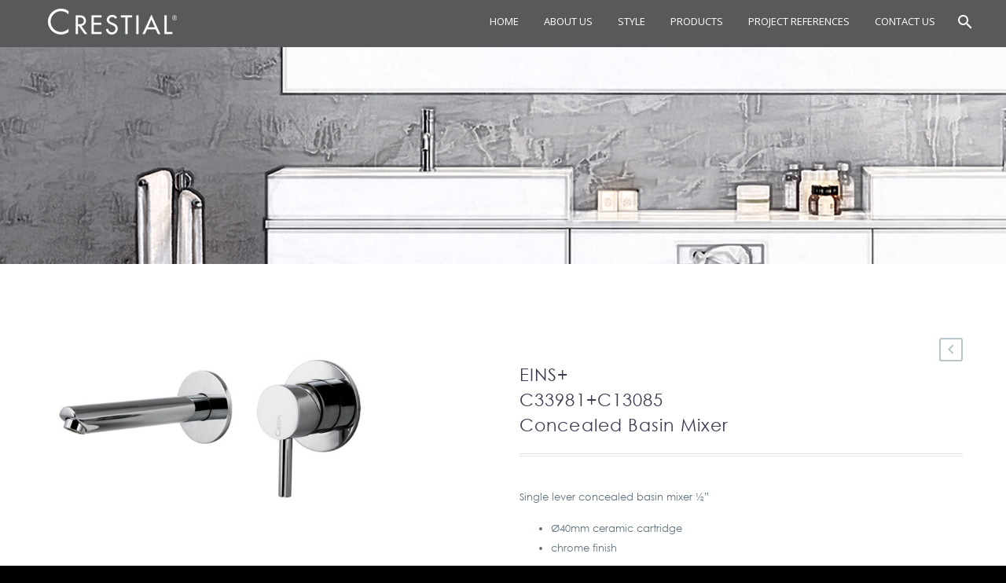

--- FILE ---
content_type: text/html; charset=UTF-8
request_url: https://www.crestial.com/product/eins-c33981c13085-concealed-basin-mixer/
body_size: 12452
content:
<!DOCTYPE html> <!--[if IE 7]><html class="ie ie7" lang="en-US" xmlns:og="http://ogp.me/ns#" xmlns:fb="http://ogp.me/ns/fb#"> <![endif]--> <!--[if IE 8]><html class="ie ie8" lang="en-US" xmlns:og="http://ogp.me/ns#" xmlns:fb="http://ogp.me/ns/fb#"> <![endif]--> <!--[if !(IE 7) | !(IE 8) ]><!--><html lang="en-US" xmlns:og="http://ogp.me/ns#" xmlns:fb="http://ogp.me/ns/fb#"> <!--<![endif]--><head><meta charset="UTF-8"><meta name="viewport" content="width=device-width, initial-scale=1.0" /><link rel="profile" href="https://gmpg.org/xfn/11"><link rel="pingback" href="https://www.crestial.com/xmlrpc.php"><title>EINS+  C33981+C13085 Concealed Basin Mixer &#8211; CRESTIAL Wasser Musik</title><meta name='robots' content='max-image-preview:large' /><link rel='dns-prefetch' href='//fonts.googleapis.com' /><link rel="alternate" type="application/rss+xml" title="CRESTIAL Wasser Musik &raquo; Feed" href="https://www.crestial.com/feed/" /><link rel="alternate" type="application/rss+xml" title="CRESTIAL Wasser Musik &raquo; Comments Feed" href="https://www.crestial.com/comments/feed/" /> <script type="text/javascript">window._wpemojiSettings = {"baseUrl":"https:\/\/s.w.org\/images\/core\/emoji\/15.0.3\/72x72\/","ext":".png","svgUrl":"https:\/\/s.w.org\/images\/core\/emoji\/15.0.3\/svg\/","svgExt":".svg","source":{"concatemoji":"https:\/\/www.crestial.com\/wp-includes\/js\/wp-emoji-release.min.js?ver=6.6.1"}};
/*! This file is auto-generated */
!function(i,n){var o,s,e;function c(e){try{var t={supportTests:e,timestamp:(new Date).valueOf()};sessionStorage.setItem(o,JSON.stringify(t))}catch(e){}}function p(e,t,n){e.clearRect(0,0,e.canvas.width,e.canvas.height),e.fillText(t,0,0);var t=new Uint32Array(e.getImageData(0,0,e.canvas.width,e.canvas.height).data),r=(e.clearRect(0,0,e.canvas.width,e.canvas.height),e.fillText(n,0,0),new Uint32Array(e.getImageData(0,0,e.canvas.width,e.canvas.height).data));return t.every(function(e,t){return e===r[t]})}function u(e,t,n){switch(t){case"flag":return n(e,"\ud83c\udff3\ufe0f\u200d\u26a7\ufe0f","\ud83c\udff3\ufe0f\u200b\u26a7\ufe0f")?!1:!n(e,"\ud83c\uddfa\ud83c\uddf3","\ud83c\uddfa\u200b\ud83c\uddf3")&&!n(e,"\ud83c\udff4\udb40\udc67\udb40\udc62\udb40\udc65\udb40\udc6e\udb40\udc67\udb40\udc7f","\ud83c\udff4\u200b\udb40\udc67\u200b\udb40\udc62\u200b\udb40\udc65\u200b\udb40\udc6e\u200b\udb40\udc67\u200b\udb40\udc7f");case"emoji":return!n(e,"\ud83d\udc26\u200d\u2b1b","\ud83d\udc26\u200b\u2b1b")}return!1}function f(e,t,n){var r="undefined"!=typeof WorkerGlobalScope&&self instanceof WorkerGlobalScope?new OffscreenCanvas(300,150):i.createElement("canvas"),a=r.getContext("2d",{willReadFrequently:!0}),o=(a.textBaseline="top",a.font="600 32px Arial",{});return e.forEach(function(e){o[e]=t(a,e,n)}),o}function t(e){var t=i.createElement("script");t.src=e,t.defer=!0,i.head.appendChild(t)}"undefined"!=typeof Promise&&(o="wpEmojiSettingsSupports",s=["flag","emoji"],n.supports={everything:!0,everythingExceptFlag:!0},e=new Promise(function(e){i.addEventListener("DOMContentLoaded",e,{once:!0})}),new Promise(function(t){var n=function(){try{var e=JSON.parse(sessionStorage.getItem(o));if("object"==typeof e&&"number"==typeof e.timestamp&&(new Date).valueOf()<e.timestamp+604800&&"object"==typeof e.supportTests)return e.supportTests}catch(e){}return null}();if(!n){if("undefined"!=typeof Worker&&"undefined"!=typeof OffscreenCanvas&&"undefined"!=typeof URL&&URL.createObjectURL&&"undefined"!=typeof Blob)try{var e="postMessage("+f.toString()+"("+[JSON.stringify(s),u.toString(),p.toString()].join(",")+"));",r=new Blob([e],{type:"text/javascript"}),a=new Worker(URL.createObjectURL(r),{name:"wpTestEmojiSupports"});return void(a.onmessage=function(e){c(n=e.data),a.terminate(),t(n)})}catch(e){}c(n=f(s,u,p))}t(n)}).then(function(e){for(var t in e)n.supports[t]=e[t],n.supports.everything=n.supports.everything&&n.supports[t],"flag"!==t&&(n.supports.everythingExceptFlag=n.supports.everythingExceptFlag&&n.supports[t]);n.supports.everythingExceptFlag=n.supports.everythingExceptFlag&&!n.supports.flag,n.DOMReady=!1,n.readyCallback=function(){n.DOMReady=!0}}).then(function(){return e}).then(function(){var e;n.supports.everything||(n.readyCallback(),(e=n.source||{}).concatemoji?t(e.concatemoji):e.wpemoji&&e.twemoji&&(t(e.twemoji),t(e.wpemoji)))}))}((window,document),window._wpemojiSettings);</script> <link rel='stylesheet' id='font-awesome-css' href='https://www.crestial.com/wp-content/plugins/woocommerce-ajax-filters/berocket/assets/css/font-awesome.min.css?ver=6.6.1' type='text/css' media='all' /><link rel='stylesheet' id='berocket_aapf_widget-style-css' href='https://www.crestial.com/wp-content/plugins/woocommerce-ajax-filters/addons/deprecated_filters/widget.css?ver=1.5.4.5' type='text/css' media='all' /><link rel='stylesheet' id='thegem-preloader-css' href='https://www.crestial.com/wp-content/themes/thegem/css/thegem-preloader.css?ver=6.6.1' type='text/css' media='all' /><style id='thegem-preloader-inline-css' type='text/css'>body:not(.compose-mode) .gem-icon .gem-icon-half-1,
		body:not(.compose-mode) .gem-icon .gem-icon-half-2 {
			opacity: 0 !important;
			}</style><link rel='stylesheet' id='thegem-reset-css' href='https://www.crestial.com/wp-content/themes/thegem/css/thegem-reset.css?ver=6.6.1' type='text/css' media='all' /><style id='thegem-reset-inline-css' type='text/css'>.fullwidth-block {
			-webkit-transform: translate3d(0, 0, 0);
			-moz-transform: translate3d(0, 0, 0);
			-ms-transform: translate3d(0, 0, 0);
			transform: translate3d(0, 0, 0);
		}</style><link rel='stylesheet' id='thegem-grid-css' href='https://www.crestial.com/wp-content/themes/thegem/css/thegem-grid.css?ver=6.6.1' type='text/css' media='all' /><link rel='stylesheet' id='thegem-style-css' href='https://www.crestial.com/wp-content/themes/thegem/style.css?ver=6.6.1' type='text/css' media='all' /><link rel='stylesheet' id='thegem-header-css' href='https://www.crestial.com/wp-content/themes/thegem/css/thegem-header.css?ver=6.6.1' type='text/css' media='all' /><link rel='stylesheet' id='thegem-widgets-css' href='https://www.crestial.com/wp-content/themes/thegem/css/thegem-widgets.css?ver=6.6.1' type='text/css' media='all' /><link rel='stylesheet' id='thegem-new-css-css' href='https://www.crestial.com/wp-content/themes/thegem/css/thegem-new-css.css?ver=6.6.1' type='text/css' media='all' /><link rel='stylesheet' id='perevazka-css-css-css' href='https://www.crestial.com/wp-content/themes/thegem/css/thegem-perevazka-css.css?ver=6.6.1' type='text/css' media='all' /><link rel='stylesheet' id='thegem-google-fonts-css' href='//fonts.googleapis.com/css?family=Open+Sans%3Aregular%2C700%7CMontserrat%3A700%2Cregular%7CSource+Sans+Pro%3Aregular%2C300&#038;subset=latin-ext%2Ccyrillic-ext%2Clatin%2Cgreek-ext%2Cvietnamese%2Ccyrillic%2Cgreek&#038;ver=6.6.1' type='text/css' media='all' /><link rel='stylesheet' id='thegem-custom-css' href='https://www.crestial.com/wp-content/themes/thegem/css/custom-Tdu3Cf0p.css?ver=6.6.1' type='text/css' media='all' /><link rel='stylesheet' id='js_composer_front-css' href='https://www.crestial.com/wp-content/plugins/js_composer/assets/css/js_composer.min.css?ver=5.4.5' type='text/css' media='all' /><link rel='stylesheet' id='thegem-additional-blog-1-css' href='https://www.crestial.com/wp-content/themes/thegem/css/thegem-additional-blog-1.css?ver=6.6.1' type='text/css' media='all' /><link rel='stylesheet' id='thegem-hovers-css' href='https://www.crestial.com/wp-content/themes/thegem/css/thegem-hovers.css?ver=6.6.1' type='text/css' media='all' /><link rel='stylesheet' id='thegem-lazy-loading-animations-css' href='https://www.crestial.com/wp-content/themes/thegem/css/thegem-lazy-loading-animations.css?ver=6.6.1' type='text/css' media='all' /><link rel='stylesheet' id='jquery-fancybox-css' href='https://www.crestial.com/wp-content/themes/thegem/js/fancyBox/jquery.fancybox.min.css?ver=6.6.1' type='text/css' media='all' /><link rel='stylesheet' id='thegem-vc_elements-css' href='https://www.crestial.com/wp-content/themes/thegem/css/thegem-vc_elements.css?ver=6.6.1' type='text/css' media='all' /><style id='wp-emoji-styles-inline-css' type='text/css'>img.wp-smiley, img.emoji {
		display: inline !important;
		border: none !important;
		box-shadow: none !important;
		height: 1em !important;
		width: 1em !important;
		margin: 0 0.07em !important;
		vertical-align: -0.1em !important;
		background: none !important;
		padding: 0 !important;
	}</style><link rel='stylesheet' id='wp-block-library-css' href='https://www.crestial.com/wp-includes/css/dist/block-library/style.min.css?ver=6.6.1' type='text/css' media='all' /><link rel='stylesheet' id='wc-block-style-css' href='https://www.crestial.com/wp-content/plugins/woocommerce/packages/woocommerce-blocks/build/style.css?ver=2.4.5' type='text/css' media='all' /><style id='classic-theme-styles-inline-css' type='text/css'>/*! This file is auto-generated */
.wp-block-button__link{color:#fff;background-color:#32373c;border-radius:9999px;box-shadow:none;text-decoration:none;padding:calc(.667em + 2px) calc(1.333em + 2px);font-size:1.125em}.wp-block-file__button{background:#32373c;color:#fff;text-decoration:none}</style><style id='global-styles-inline-css' type='text/css'>:root{--wp--preset--aspect-ratio--square: 1;--wp--preset--aspect-ratio--4-3: 4/3;--wp--preset--aspect-ratio--3-4: 3/4;--wp--preset--aspect-ratio--3-2: 3/2;--wp--preset--aspect-ratio--2-3: 2/3;--wp--preset--aspect-ratio--16-9: 16/9;--wp--preset--aspect-ratio--9-16: 9/16;--wp--preset--color--black: #000000;--wp--preset--color--cyan-bluish-gray: #abb8c3;--wp--preset--color--white: #ffffff;--wp--preset--color--pale-pink: #f78da7;--wp--preset--color--vivid-red: #cf2e2e;--wp--preset--color--luminous-vivid-orange: #ff6900;--wp--preset--color--luminous-vivid-amber: #fcb900;--wp--preset--color--light-green-cyan: #7bdcb5;--wp--preset--color--vivid-green-cyan: #00d084;--wp--preset--color--pale-cyan-blue: #8ed1fc;--wp--preset--color--vivid-cyan-blue: #0693e3;--wp--preset--color--vivid-purple: #9b51e0;--wp--preset--gradient--vivid-cyan-blue-to-vivid-purple: linear-gradient(135deg,rgba(6,147,227,1) 0%,rgb(155,81,224) 100%);--wp--preset--gradient--light-green-cyan-to-vivid-green-cyan: linear-gradient(135deg,rgb(122,220,180) 0%,rgb(0,208,130) 100%);--wp--preset--gradient--luminous-vivid-amber-to-luminous-vivid-orange: linear-gradient(135deg,rgba(252,185,0,1) 0%,rgba(255,105,0,1) 100%);--wp--preset--gradient--luminous-vivid-orange-to-vivid-red: linear-gradient(135deg,rgba(255,105,0,1) 0%,rgb(207,46,46) 100%);--wp--preset--gradient--very-light-gray-to-cyan-bluish-gray: linear-gradient(135deg,rgb(238,238,238) 0%,rgb(169,184,195) 100%);--wp--preset--gradient--cool-to-warm-spectrum: linear-gradient(135deg,rgb(74,234,220) 0%,rgb(151,120,209) 20%,rgb(207,42,186) 40%,rgb(238,44,130) 60%,rgb(251,105,98) 80%,rgb(254,248,76) 100%);--wp--preset--gradient--blush-light-purple: linear-gradient(135deg,rgb(255,206,236) 0%,rgb(152,150,240) 100%);--wp--preset--gradient--blush-bordeaux: linear-gradient(135deg,rgb(254,205,165) 0%,rgb(254,45,45) 50%,rgb(107,0,62) 100%);--wp--preset--gradient--luminous-dusk: linear-gradient(135deg,rgb(255,203,112) 0%,rgb(199,81,192) 50%,rgb(65,88,208) 100%);--wp--preset--gradient--pale-ocean: linear-gradient(135deg,rgb(255,245,203) 0%,rgb(182,227,212) 50%,rgb(51,167,181) 100%);--wp--preset--gradient--electric-grass: linear-gradient(135deg,rgb(202,248,128) 0%,rgb(113,206,126) 100%);--wp--preset--gradient--midnight: linear-gradient(135deg,rgb(2,3,129) 0%,rgb(40,116,252) 100%);--wp--preset--font-size--small: 13px;--wp--preset--font-size--medium: 20px;--wp--preset--font-size--large: 36px;--wp--preset--font-size--x-large: 42px;--wp--preset--spacing--20: 0.44rem;--wp--preset--spacing--30: 0.67rem;--wp--preset--spacing--40: 1rem;--wp--preset--spacing--50: 1.5rem;--wp--preset--spacing--60: 2.25rem;--wp--preset--spacing--70: 3.38rem;--wp--preset--spacing--80: 5.06rem;--wp--preset--shadow--natural: 6px 6px 9px rgba(0, 0, 0, 0.2);--wp--preset--shadow--deep: 12px 12px 50px rgba(0, 0, 0, 0.4);--wp--preset--shadow--sharp: 6px 6px 0px rgba(0, 0, 0, 0.2);--wp--preset--shadow--outlined: 6px 6px 0px -3px rgba(255, 255, 255, 1), 6px 6px rgba(0, 0, 0, 1);--wp--preset--shadow--crisp: 6px 6px 0px rgba(0, 0, 0, 1);}:where(.is-layout-flex){gap: 0.5em;}:where(.is-layout-grid){gap: 0.5em;}body .is-layout-flex{display: flex;}.is-layout-flex{flex-wrap: wrap;align-items: center;}.is-layout-flex > :is(*, div){margin: 0;}body .is-layout-grid{display: grid;}.is-layout-grid > :is(*, div){margin: 0;}:where(.wp-block-columns.is-layout-flex){gap: 2em;}:where(.wp-block-columns.is-layout-grid){gap: 2em;}:where(.wp-block-post-template.is-layout-flex){gap: 1.25em;}:where(.wp-block-post-template.is-layout-grid){gap: 1.25em;}.has-black-color{color: var(--wp--preset--color--black) !important;}.has-cyan-bluish-gray-color{color: var(--wp--preset--color--cyan-bluish-gray) !important;}.has-white-color{color: var(--wp--preset--color--white) !important;}.has-pale-pink-color{color: var(--wp--preset--color--pale-pink) !important;}.has-vivid-red-color{color: var(--wp--preset--color--vivid-red) !important;}.has-luminous-vivid-orange-color{color: var(--wp--preset--color--luminous-vivid-orange) !important;}.has-luminous-vivid-amber-color{color: var(--wp--preset--color--luminous-vivid-amber) !important;}.has-light-green-cyan-color{color: var(--wp--preset--color--light-green-cyan) !important;}.has-vivid-green-cyan-color{color: var(--wp--preset--color--vivid-green-cyan) !important;}.has-pale-cyan-blue-color{color: var(--wp--preset--color--pale-cyan-blue) !important;}.has-vivid-cyan-blue-color{color: var(--wp--preset--color--vivid-cyan-blue) !important;}.has-vivid-purple-color{color: var(--wp--preset--color--vivid-purple) !important;}.has-black-background-color{background-color: var(--wp--preset--color--black) !important;}.has-cyan-bluish-gray-background-color{background-color: var(--wp--preset--color--cyan-bluish-gray) !important;}.has-white-background-color{background-color: var(--wp--preset--color--white) !important;}.has-pale-pink-background-color{background-color: var(--wp--preset--color--pale-pink) !important;}.has-vivid-red-background-color{background-color: var(--wp--preset--color--vivid-red) !important;}.has-luminous-vivid-orange-background-color{background-color: var(--wp--preset--color--luminous-vivid-orange) !important;}.has-luminous-vivid-amber-background-color{background-color: var(--wp--preset--color--luminous-vivid-amber) !important;}.has-light-green-cyan-background-color{background-color: var(--wp--preset--color--light-green-cyan) !important;}.has-vivid-green-cyan-background-color{background-color: var(--wp--preset--color--vivid-green-cyan) !important;}.has-pale-cyan-blue-background-color{background-color: var(--wp--preset--color--pale-cyan-blue) !important;}.has-vivid-cyan-blue-background-color{background-color: var(--wp--preset--color--vivid-cyan-blue) !important;}.has-vivid-purple-background-color{background-color: var(--wp--preset--color--vivid-purple) !important;}.has-black-border-color{border-color: var(--wp--preset--color--black) !important;}.has-cyan-bluish-gray-border-color{border-color: var(--wp--preset--color--cyan-bluish-gray) !important;}.has-white-border-color{border-color: var(--wp--preset--color--white) !important;}.has-pale-pink-border-color{border-color: var(--wp--preset--color--pale-pink) !important;}.has-vivid-red-border-color{border-color: var(--wp--preset--color--vivid-red) !important;}.has-luminous-vivid-orange-border-color{border-color: var(--wp--preset--color--luminous-vivid-orange) !important;}.has-luminous-vivid-amber-border-color{border-color: var(--wp--preset--color--luminous-vivid-amber) !important;}.has-light-green-cyan-border-color{border-color: var(--wp--preset--color--light-green-cyan) !important;}.has-vivid-green-cyan-border-color{border-color: var(--wp--preset--color--vivid-green-cyan) !important;}.has-pale-cyan-blue-border-color{border-color: var(--wp--preset--color--pale-cyan-blue) !important;}.has-vivid-cyan-blue-border-color{border-color: var(--wp--preset--color--vivid-cyan-blue) !important;}.has-vivid-purple-border-color{border-color: var(--wp--preset--color--vivid-purple) !important;}.has-vivid-cyan-blue-to-vivid-purple-gradient-background{background: var(--wp--preset--gradient--vivid-cyan-blue-to-vivid-purple) !important;}.has-light-green-cyan-to-vivid-green-cyan-gradient-background{background: var(--wp--preset--gradient--light-green-cyan-to-vivid-green-cyan) !important;}.has-luminous-vivid-amber-to-luminous-vivid-orange-gradient-background{background: var(--wp--preset--gradient--luminous-vivid-amber-to-luminous-vivid-orange) !important;}.has-luminous-vivid-orange-to-vivid-red-gradient-background{background: var(--wp--preset--gradient--luminous-vivid-orange-to-vivid-red) !important;}.has-very-light-gray-to-cyan-bluish-gray-gradient-background{background: var(--wp--preset--gradient--very-light-gray-to-cyan-bluish-gray) !important;}.has-cool-to-warm-spectrum-gradient-background{background: var(--wp--preset--gradient--cool-to-warm-spectrum) !important;}.has-blush-light-purple-gradient-background{background: var(--wp--preset--gradient--blush-light-purple) !important;}.has-blush-bordeaux-gradient-background{background: var(--wp--preset--gradient--blush-bordeaux) !important;}.has-luminous-dusk-gradient-background{background: var(--wp--preset--gradient--luminous-dusk) !important;}.has-pale-ocean-gradient-background{background: var(--wp--preset--gradient--pale-ocean) !important;}.has-electric-grass-gradient-background{background: var(--wp--preset--gradient--electric-grass) !important;}.has-midnight-gradient-background{background: var(--wp--preset--gradient--midnight) !important;}.has-small-font-size{font-size: var(--wp--preset--font-size--small) !important;}.has-medium-font-size{font-size: var(--wp--preset--font-size--medium) !important;}.has-large-font-size{font-size: var(--wp--preset--font-size--large) !important;}.has-x-large-font-size{font-size: var(--wp--preset--font-size--x-large) !important;}
:where(.wp-block-post-template.is-layout-flex){gap: 1.25em;}:where(.wp-block-post-template.is-layout-grid){gap: 1.25em;}
:where(.wp-block-columns.is-layout-flex){gap: 2em;}:where(.wp-block-columns.is-layout-grid){gap: 2em;}
:root :where(.wp-block-pullquote){font-size: 1.5em;line-height: 1.6;}</style><link rel='stylesheet' id='wpos-magnific-style-css' href='https://www.crestial.com/wp-content/plugins/album-and-image-gallery-plus-lightbox-pro/assets/css/magnific-popup.css?ver=1.2.5' type='text/css' media='all' /><link rel='stylesheet' id='wpos-ilightbox-style-css' href='https://www.crestial.com/wp-content/plugins/album-and-image-gallery-plus-lightbox-pro/assets/css/lightbox.css?ver=1.2.5' type='text/css' media='all' /><link rel='stylesheet' id='wpos-slick-style-css' href='https://www.crestial.com/wp-content/plugins/album-and-image-gallery-plus-lightbox-pro/assets/css/slick.css?ver=1.2.5' type='text/css' media='all' /><link rel='stylesheet' id='aigpl-pro-public-css-css' href='https://www.crestial.com/wp-content/plugins/album-and-image-gallery-plus-lightbox-pro/assets/css/aigpl-pro-public.css?ver=1.2.5' type='text/css' media='all' /><link rel='stylesheet' id='contact-form-7-css' href='https://www.crestial.com/wp-content/plugins/contact-form-7/includes/css/styles.css?ver=6.0.6' type='text/css' media='all' /><link rel='stylesheet' id='wpa-css-css' href='https://www.crestial.com/wp-content/plugins/honeypot/includes/css/wpa.css?ver=2.2.02' type='text/css' media='all' /><link rel='stylesheet' id='rs-plugin-settings-css' href='https://www.crestial.com/wp-content/plugins/revslider/public/assets/css/settings.css?ver=5.4.6.3.1' type='text/css' media='all' /><style id='rs-plugin-settings-inline-css' type='text/css'>#rs-demo-id {}</style><link rel='stylesheet' id='ub-extension-style-css-css' href='https://www.crestial.com/wp-content/plugins/ultimate-blocks/src/extensions/style.css?ver=6.6.1' type='text/css' media='all' /><style id='woocommerce-inline-inline-css' type='text/css'>.woocommerce form .form-row .required { visibility: visible; }</style><link rel='stylesheet' id='wpos-animate-style-css' href='https://www.crestial.com/wp-content/plugins/wp-logo-showcase-responsive-slider-pro/assets/css/animate.min.css?ver=1.3.3' type='text/css' media='all' /><link rel='stylesheet' id='wpls-pro-public-style-css' href='https://www.crestial.com/wp-content/plugins/wp-logo-showcase-responsive-slider-pro/assets/css/wpls-pro-public.css?ver=1.3.3' type='text/css' media='all' /><link rel='stylesheet' id='wpb-wcs-main-css' href='https://www.crestial.com/wp-content/plugins/wpb-woocommerce-category-slider/inc/../assets/css/main.css?ver=1.0' type='text/css' media='all' /><style id='wpb-wcs-main-inline-css' type='text/css'>body .wpb-woo-cat-items, body  .wpb-woo-cat-items a:visited {
				    color: #ffffff;
				}
			
			.wpb-woo-cat-items .wpb-woo-cat-item a.btn:hover,
			.wpb-woo-cat-items.owl-theme .owl-nav [class*=owl-]:hover,
			.wpb-woo-cat-items.owl-theme .owl-dots .owl-dot.active span, .wpb-woo-cat-items.owl-theme .owl-dots .owl-dot:hover span {
				background: ;
			}
			.wpb-woo-cat-items.wpb-wcs-content-type-plain_text .wpb-woo-cat-item a:hover,
			.wpb-woo-cat-items .wpb-woo-cat-item a:hover {
				color: ;
			}

			.wpb-woo-cat-items .wpb-woo-cat-item a.btn,
			.wpb-woo-cat-items.owl-theme .owl-nav [class*=owl-] {
				background: ;
			}

			.wpb-woo-cat-items .wpb-woo-cat-item {
				background: #ededed;
			}</style><link rel='stylesheet' id='thegem-woocommerce-css' href='https://www.crestial.com/wp-content/themes/thegem/css/thegem-woocommerce.css?ver=6.6.1' type='text/css' media='all' /><link rel='stylesheet' id='thegem-woocommerce1-css' href='https://www.crestial.com/wp-content/themes/thegem/css/thegem-woocommerce1.css?ver=6.6.1' type='text/css' media='all' /><link rel='stylesheet' id='thegem-woocommerce-temp-css' href='https://www.crestial.com/wp-content/themes/thegem/css/thegem-woocommerce-temp.css?ver=6.6.1' type='text/css' media='all' /><link rel='stylesheet' id='thegem-woocommerce-custom-css' href='https://www.crestial.com/wp-content/themes/thegem/css/thegem-woocommerce-custom.css?ver=6.6.1' type='text/css' media='all' /><link rel='stylesheet' id='thegem-animations-css' href='https://www.crestial.com/wp-content/themes/thegem/css/thegem-itemsAnimations.css?ver=6.6.1' type='text/css' media='all' /> <script type="text/javascript" src="https://www.crestial.com/wp-includes/js/jquery/jquery.min.js?ver=3.7.1" id="jquery-core-js"></script> <script type="text/javascript" id="thegem-settings-init-js-extra">var gemSettings = {"isTouch":"","forcedLasyDisabled":"","tabletPortrait":"1","tabletLandscape":"","topAreaMobileDisable":"","parallaxDisabled":"","fillTopArea":"","themePath":"https:\/\/www.crestial.com\/wp-content\/themes\/thegem","rootUrl":"https:\/\/www.crestial.com","mobileEffectsEnabled":"1","isRTL":""};</script> <!--[if lt IE 9]> <script type="text/javascript" src="https://www.crestial.com/wp-content/themes/thegem/js/html5.js?ver=3.7.3" id="html5-js"></script> <![endif]--> <script type="text/javascript" id="wc-add-to-cart-js-extra">var wc_add_to_cart_params = {"ajax_url":"\/wp-admin\/admin-ajax.php","wc_ajax_url":"\/?wc-ajax=%%endpoint%%","i18n_view_cart":"View cart","cart_url":"https:\/\/www.crestial.com","is_cart":"","cart_redirect_after_add":"no"};</script> <link rel="https://api.w.org/" href="https://www.crestial.com/wp-json/" /><link rel="alternate" title="JSON" type="application/json" href="https://www.crestial.com/wp-json/wp/v2/product/26883" /><link rel="EditURI" type="application/rsd+xml" title="RSD" href="https://www.crestial.com/xmlrpc.php?rsd" /><meta name="generator" content="WordPress 6.6.1" /><meta name="generator" content="WooCommerce 3.8.3" /><link rel="canonical" href="https://www.crestial.com/product/eins-c33981c13085-concealed-basin-mixer/" /><link rel='shortlink' href='https://www.crestial.com/?p=26883' /><link rel="alternate" title="oEmbed (JSON)" type="application/json+oembed" href="https://www.crestial.com/wp-json/oembed/1.0/embed?url=https%3A%2F%2Fwww.crestial.com%2Fproduct%2Feins-c33981c13085-concealed-basin-mixer%2F" /><link rel="alternate" title="oEmbed (XML)" type="text/xml+oembed" href="https://www.crestial.com/wp-json/oembed/1.0/embed?url=https%3A%2F%2Fwww.crestial.com%2Fproduct%2Feins-c33981c13085-concealed-basin-mixer%2F&#038;format=xml" />  <script>(function(i,s,o,g,r,a,m){i['GoogleAnalyticsObject']=r;i[r]=i[r]||function(){
			(i[r].q=i[r].q||[]).push(arguments)},i[r].l=1*new Date();a=s.createElement(o),
			m=s.getElementsByTagName(o)[0];a.async=1;a.src=g;m.parentNode.insertBefore(a,m)
			})(window,document,'script','https://www.google-analytics.com/analytics.js','ga');
			ga('create', 'UA-67993309-1', 'auto');
			ga('send', 'pageview');</script> <style></style><style></style><noscript><style>.woocommerce-product-gallery{ opacity: 1 !important; }</style></noscript><style type="text/css">.recentcomments a{display:inline !important;padding:0 !important;margin:0 !important;}</style><meta name="generator" content="Powered by WPBakery Page Builder - drag and drop page builder for WordPress."/> <!--[if lte IE 9]><link rel="stylesheet" type="text/css" href="https://www.crestial.com/wp-content/plugins/js_composer/assets/css/vc_lte_ie9.min.css" media="screen"><![endif]--><meta name="generator" content="Powered by Slider Revolution 5.4.6.3.1 - responsive, Mobile-Friendly Slider Plugin for WordPress with comfortable drag and drop interface." /><link rel="icon" href="https://www.crestial.com/wp-content/uploads/2019/07/fav-icon.png" sizes="32x32" /><link rel="icon" href="https://www.crestial.com/wp-content/uploads/2019/07/fav-icon.png" sizes="192x192" /><link rel="apple-touch-icon" href="https://www.crestial.com/wp-content/uploads/2019/07/fav-icon.png" /><meta name="msapplication-TileImage" content="https://www.crestial.com/wp-content/uploads/2019/07/fav-icon.png" /> <script type="text/javascript">function setREVStartSize(e){
				try{ var i=jQuery(window).width(),t=9999,r=0,n=0,l=0,f=0,s=0,h=0;					
					if(e.responsiveLevels&&(jQuery.each(e.responsiveLevels,function(e,f){f>i&&(t=r=f,l=e),i>f&&f>r&&(r=f,n=e)}),t>r&&(l=n)),f=e.gridheight[l]||e.gridheight[0]||e.gridheight,s=e.gridwidth[l]||e.gridwidth[0]||e.gridwidth,h=i/s,h=h>1?1:h,f=Math.round(h*f),"fullscreen"==e.sliderLayout){var u=(e.c.width(),jQuery(window).height());if(void 0!=e.fullScreenOffsetContainer){var c=e.fullScreenOffsetContainer.split(",");if (c) jQuery.each(c,function(e,i){u=jQuery(i).length>0?u-jQuery(i).outerHeight(!0):u}),e.fullScreenOffset.split("%").length>1&&void 0!=e.fullScreenOffset&&e.fullScreenOffset.length>0?u-=jQuery(window).height()*parseInt(e.fullScreenOffset,0)/100:void 0!=e.fullScreenOffset&&e.fullScreenOffset.length>0&&(u-=parseInt(e.fullScreenOffset,0))}f=u}else void 0!=e.minHeight&&f<e.minHeight&&(f=e.minHeight);e.c.closest(".rev_slider_wrapper").css({height:f})					
				}catch(d){console.log("Failure at Presize of Slider:"+d)}
			};</script> <noscript><style type="text/css">.wpb_animate_when_almost_visible { opacity: 1; }</style></noscript><meta property="og:title" content="EINS+  C33981+C13085 Concealed Basin Mixer"/><meta property="og:description" content="Single lever concealed basin mixer ½&#039;&#039; Ø40mm ceramic cartridge chrome finish"/><meta property="og:site_name" content="CRESTIAL Wasser Musik"/><meta property="og:type" content="article"/><meta property="og:url" content="https://www.crestial.com/product/eins-c33981c13085-concealed-basin-mixer/"/><meta property="og:image" content="https://www.crestial.com/wp-content/uploads/2019/04/CRESTIAL-C33981C13085-Eins-basin-mixer-thegem-blog-timeline-large.jpg"/><meta itemprop="name" content="EINS+  C33981+C13085 Concealed Basin Mixer"/><meta itemprop="description" content="Single lever concealed basin mixer ½&#039;&#039; Ø40mm ceramic cartridge chrome finish"/><meta itemprop="image" content="https://www.crestial.com/wp-content/uploads/2019/04/CRESTIAL-C33981C13085-Eins-basin-mixer-thegem-blog-timeline-large.jpg"/><style>.menu-item-cart{display:none !important;}</style></head><body data-rsssl=1 class="product-template-default single single-product postid-26883 theme-thegem woocommerce woocommerce-page woocommerce-no-js wpb-js-composer js-comp-ver-5.4.5 vc_responsive"><div id="page" class="layout-fullwidth header-style-4"> <a href="#page" class="scroll-top-button"></a><div id="site-header-wrapper"  class="  sticky-header-on-mobile" ><header id="site-header" class="site-header animated-header mobile-menu-layout-default" role="banner"><div class="container"><div class="header-main logo-position-left header-layout-default header-style-4"><div class="site-title"><div class="site-logo"> <a href="https://www.crestial.com/" rel="home"> <span class="logo"><img src="https://www.crestial.com/wp-content/uploads/2018/10/logo-light.png"></span> </a></div></div><nav id="primary-navigation" class="site-navigation primary-navigation" role="navigation"> <button class="menu-toggle dl-trigger">Primary Menu<span class="menu-line-1"></span><span class="menu-line-2"></span><span class="menu-line-3"></span></button><ul id="primary-menu" class="nav-menu styled no-responsive dl-menu"><li id="menu-item-24919" class="menu-item menu-item-type-post_type menu-item-object-page menu-item-home menu-item-24919 megamenu-first-element"><a href="https://www.crestial.com/">Home</a></li><li id="menu-item-25492" class="menu-item menu-item-type-post_type menu-item-object-page menu-item-has-children menu-item-parent menu-item-25492 megamenu-first-element"><a href="https://www.crestial.com/about-us/">About Us</a><span class="menu-item-parent-toggle"></span><ul class="sub-menu styled dl-submenu"><li id="menu-item-27608" class="menu-item menu-item-type-custom menu-item-object-custom menu-item-27608 megamenu-first-element"><a href="https://www.crestial.com/about-us/#INTRODUCTION">Introduction</a></li><li id="menu-item-27609" class="menu-item menu-item-type-custom menu-item-object-custom menu-item-27609 megamenu-first-element"><a href="https://www.crestial.com/about-us/#BRAND-FOUNDER">Brand Founder</a></li><li id="menu-item-27610" class="menu-item menu-item-type-custom menu-item-object-custom menu-item-27610 megamenu-first-element"><a href="https://www.crestial.com/about-us/#BRAND-STORY">Brand Story</a></li><li id="menu-item-27611" class="menu-item menu-item-type-custom menu-item-object-custom menu-item-27611 megamenu-first-element"><a href="https://www.crestial.com/about-us/#BRAND-ESSENCE">Brand Essence &#038; Tagline</a></li><li id="menu-item-27612" class="menu-item menu-item-type-custom menu-item-object-custom menu-item-27612 megamenu-first-element"><a href="https://www.crestial.com/about-us/#BRAND-PRESENCE">Brand Presence</a></li><li id="menu-item-27613" class="menu-item menu-item-type-custom menu-item-object-custom menu-item-27613 megamenu-first-element"><a href="https://www.crestial.com/about-us/#BRAND-ASSURANCE">Brand Assurance</a></li><li id="menu-item-27614" class="menu-item menu-item-type-custom menu-item-object-custom menu-item-27614 megamenu-first-element"><a href="https://www.crestial.com/about-us/#Production-Process">Production Process</a></li><li id="menu-item-27615" class="menu-item menu-item-type-custom menu-item-object-custom menu-item-27615 megamenu-first-element"><a href="https://www.crestial.com/about-us/#Join-Our">Be Our Partners</a></li></ul></li><li id="menu-item-28390" class="menu-item menu-item-type-custom menu-item-object-custom menu-item-has-children menu-item-parent menu-item-28390 megamenu-first-element mobile-clickable"><a href="https://www.crestial.com/style/">STYLE</a><span class="menu-item-parent-toggle"></span><ul class="sub-menu styled dl-submenu"><li id="menu-item-29238" class="menu-item menu-item-type-custom menu-item-object-custom menu-item-29238 megamenu-first-element"><a href="https://www.crestial.com/style/#STYLE-LINEA">Linea Collection</a></li><li id="menu-item-28445" class="menu-item menu-item-type-custom menu-item-object-custom menu-item-28445 megamenu-first-element"><a href="https://www.crestial.com/style/#STYLE-LINE">Line Collection</a></li><li id="menu-item-29310" class="menu-item menu-item-type-custom menu-item-object-custom menu-item-29310 megamenu-first-element"><a href="https://www.crestial.com/style/#STYLE-DIAMANT">Diamant</a></li><li id="menu-item-28446" class="menu-item menu-item-type-custom menu-item-object-custom menu-item-28446 megamenu-first-element"><a href="https://www.crestial.com/style/#STYLE-REFLECTION">Reflection</a></li><li id="menu-item-28462" class="menu-item menu-item-type-custom menu-item-object-custom menu-item-28462 megamenu-first-element"><a href="https://www.crestial.com/style/#STYLE-KLAUS²">Klaus²</a></li><li id="menu-item-28463" class="menu-item menu-item-type-custom menu-item-object-custom menu-item-28463 megamenu-first-element"><a href="https://www.crestial.com/style/#STYLE-EINS">Eins+</a></li><li id="menu-item-28562" class="menu-item menu-item-type-custom menu-item-object-custom menu-item-28562 megamenu-first-element"><a href="https://www.crestial.com/style/#STYLE-PEPITA">Pepita</a></li><li id="menu-item-28563" class="menu-item menu-item-type-custom menu-item-object-custom menu-item-28563 megamenu-first-element"><a href="https://www.crestial.com/style/#STYLE-VISION">Vision</a></li><li id="menu-item-28564" class="menu-item menu-item-type-custom menu-item-object-custom menu-item-28564 megamenu-first-element"><a href="https://www.crestial.com/style/#STYLE-LINK">LiNK</a></li><li id="menu-item-28565" class="menu-item menu-item-type-custom menu-item-object-custom menu-item-28565 megamenu-first-element"><a href="https://www.crestial.com/style/#STYLE-IMAGE">Image</a></li><li id="menu-item-28566" class="menu-item menu-item-type-custom menu-item-object-custom menu-item-28566 megamenu-first-element"><a href="https://www.crestial.com/style/#STYLE-TRITONE">Tritone</a></li><li id="menu-item-28567" class="menu-item menu-item-type-custom menu-item-object-custom menu-item-28567 megamenu-first-element"><a href="https://www.crestial.com/style/#STYLE-VITA">Vita</a></li></ul></li><li id="menu-item-25883" class="menu-item menu-item-type-custom menu-item-object-custom menu-item-has-children menu-item-parent menu-item-25883 megamenu-first-element"><a href="#">Products</a><span class="menu-item-parent-toggle"></span><ul class="sub-menu styled dl-submenu"><li id="menu-item-25495" class="menu-item menu-item-type-post_type menu-item-object-page current_page_parent menu-item-25495 megamenu-first-element"><a href="https://www.crestial.com/products/">Products</a></li><li id="menu-item-27519" class="menu-item menu-item-type-post_type menu-item-object-page menu-item-27519 megamenu-first-element"><a href="https://www.crestial.com/literature/">Literature</a></li><li id="menu-item-27520" class="menu-item menu-item-type-post_type menu-item-object-page menu-item-27520 megamenu-first-element"><a href="https://www.crestial.com/video/">Video</a></li></ul></li><li id="menu-item-25715" class="menu-item menu-item-type-post_type menu-item-object-page menu-item-25715 megamenu-first-element"><a href="https://www.crestial.com/project-references/">Project References</a></li><li id="menu-item-25576" class="menu-item menu-item-type-post_type menu-item-object-page menu-item-25576 megamenu-first-element"><a href="https://www.crestial.com/contact-us/">Contact Us</a></li><li class="menu-item menu-item-search"><a href="#"></a><div class="minisearch"><form role="search" id="searchform" class="sf" action="https://www.crestial.com/" method="GET"><input id="searchform-input" class="sf-input" type="text" placeholder="Search..." name="s"><input type="hidden" name="post_type" value="product"><input type="hidden" name="orderby" value="menu_order"><span class="sf-submit-icon"></span><input id="searchform-submit" class="sf-submit" type="submit" value=""></form></div></li><li class="menu-item menu-item-cart not-dlmenu"><a href="" class="minicart-menu-link empty"><span class="minicart-item-count">0</span></a><div class="minicart"><div class="widget_shopping_cart_content"><ul class="cart_list product_list_widget "><li class="empty">No products in the cart.</li></ul></div></div></li></ul></nav></div></div></header></div><div id="main" class="site-main"><div id="main-content" class="main-content"><div id="page-title" class="page-title-block page-title-alignment-center page-title-style-1 " style="padding-top: 80px;padding-bottom: 80px;"><div class="container"><div class="page-title-title" style=""><h1 style=""> EINS+  C33981+C13085 Concealed Basin Mixer</h1></div></div><div class="breadcrumbs-container"><div class="container"><div class="breadcrumbs"><span><a href="https://www.crestial.com/" itemprop="url"><span itemprop="title">Home</span></a></span> <span class="divider"><span class="bc-devider"></span></span> <span><a href="https://www.crestial.com/products/" itemprop="url"><span itemprop="title">Shop</span></a></span> <span class="divider"><span class="bc-devider"></span></span> <span class="current">EINS+ <br> C33981+C13085<br> Concealed Basin Mixer</span></div></div></div></div><div class="block-content"><div class="container"><div class="panel row"><div class="panel-center col-xs-12"><div class="woocommerce-notices-wrapper"></div><div id="product-26883" class="product type-product post-26883 status-publish first instock product_cat-basin-mixer product_cat-bathroom-faucets has-post-thumbnail shipping-taxable product-type-simple"><div class="single-product-content row"><div class="single-product-content-left col-sm-6 col-xs-12"><div class="preloader"><div class="preloader-spin"></div></div><div class="gem-gallery gem-gallery-hover-default"><div class="gem-gallery-item" data-image-id="27423"><div class="gem-gallery-item-image"> <a href="https://www.crestial.com/wp-content/uploads/2019/04/CRESTIAL-C33981C13085-Eins-basin-mixer-600x600.jpg" data-fancybox-group="product-gallery-6972767e5e105" data-full-image-url="https://www.crestial.com/wp-content/uploads/2019/04/CRESTIAL-C33981C13085-Eins-basin-mixer.jpg"> <svg width="20" height="10"><path d="M 0,10 Q 9,9 10,0 Q 11,9 20,10" /></svg> <img src="https://www.crestial.com/wp-content/uploads/2019/04/CRESTIAL-C33981C13085-Eins-basin-mixer-100x100.jpg" alt="" class="img-responsive"> </a></div></div></div><div class="product-meta"><div class="sku_wrapper"><span class="date-color">SKU:</span> <span class="sku" itemprop="sku">C33981+C13085</span>.</div><div class="posted_in"><span class="date-color">Categories:</span> <a href="https://www.crestial.com/product-category/bathroom-faucets/basin-mixer/" rel="tag">Basin mixer</a>, <a href="https://www.crestial.com/product-category/bathroom-faucets/" rel="tag">Bathroom Faucets</a>.</div></div><div class="product-content entry-content"><div class="col-sm-6"> <span style="font-size: 20px;vertical-align: middle;line-height: 95px;">Technical Information : </span></div><div class="col-sm-6" style="padding-top:15px"><p><a href="https://www.crestial.com/wp-content/uploads/2021/04/CRESTIAL-C33981C13085-Eins-basin-mixer-dd.jpg" target="_blank" rel="noopener noreferrer">View dimensional drawing</a></p><p><a href="https://www.crestial.com/wp-content/uploads/2021/04/CRESTIAL-C33981C13085-Eins-basin-mixer-datasheet.pdf" target="_blank" rel="noopener noreferrer">View product datasheet</a></p></div></div></div><div class="single-product-content-right col-sm-6 col-xs-12"><div class="gem-button-container gem-button-position-right back-to-shop-button"><a class="gem-button gem-button-size-tiny gem-button-style-outline gem-button-text-weight-normal gem-button-border-2 gem-button-empty" style="border-radius: 3px;border-color: #b6c6c9;color: #b6c6c9;" onmouseleave="this.style.borderColor='#b6c6c9';this.style.backgroundColor='transparent';this.style.color='#b6c6c9';" onmouseenter="this.style.backgroundColor='#b6c6c9';this.style.color='#ffffff';" href="" target="_self"><i class="gem-print-icon gem-icon-pack-thegem-icons gem-icon-prev"></i></a></div><h3 class="product_title light">EINS+ <br> C33981+C13085<br> Concealed Basin Mixer</h3><div class="rating-divider"></div><p class="price"></p><div class="woocommerce-product-details__short-description"><p>Single lever concealed basin mixer ½&#8221;</p><ul><li>Ø40mm ceramic cartridge</li><li>chrome finish</li></ul></div><p>Filter category</p><div class="vc_tta-container woocommerce-tabs wc-tabs-wrapper gem-woocommerce-tabs" data-vc-action="collapse"><div class="vc_general vc_tta vc_tta-tabs vc_tta-color-thegem vc_tta-style-classic vc_tta-shape-square vc_tta-spacing-5 vc_tta-tabs-position-top vc_tta-controls-align-left"><div class="vc_tta-tabs-container"><ul class="vc_tta-tabs-list"><li class="vc_tta-tab vc_active" data-vc-tab><a href="#tab-additional_information" data-vc-tabs data-vc-container=".vc_tta"><span class="vc_tta-title-text">Additional information</span></a></li></ul></div><div class="vc_tta-panels-container"><div class="vc_tta-panels"><div class="vc_tta-panel vc_active" id="tab-additional_information" data-vc-content=".vc_tta-panel-body"><div class="vc_tta-panel-heading"><h4 class="vc_tta-panel-title"><a href="#tab-additional_information" data-vc-accordion data-vc-container=".vc_tta-container"><span class="vc_tta-title-text">Additional information</span></a></h4></div><div class="vc_tta-panel-body"><table class="woocommerce-product-attributes shop_attributes"><tr class="woocommerce-product-attributes-item woocommerce-product-attributes-item--attribute_pa_series"><th class="woocommerce-product-attributes-item__label">Series</th><td class="woocommerce-product-attributes-item__value"><p><a href="https://www.crestial.com/series/eins/" rel="tag">EINS+</a></p></td></tr><tr class="woocommerce-product-attributes-item woocommerce-product-attributes-item--attribute_pa_installation"><th class="woocommerce-product-attributes-item__label">Installation type</th><td class="woocommerce-product-attributes-item__value"><p><a href="https://www.crestial.com/installation/wall-mounted-with-concealed-element/" rel="tag">Wall Mounted with Concealed Element</a></p></td></tr></table></div></div></div></div></div></div></div></div></div></div></div><div class="related-products clearfix"><div class="gem-button-separator gem-button-separator-type-soft-double"><div class="gem-button-separator-holder"><div style="border-color: #b6c6c9;" class="gem-button-separator-line"></div></div><div class="gem-button-separator-button"><h2 class="light">Similar Products</h2></div><div class="gem-button-separator-holder"><div style="border-color: #b6c6c9;" class="gem-button-separator-line"></div></div></div><div class="products row inline-row columns-6"><div class="inline-column col-lg-2 col-md-4 col-sm-4 col-xs-4 first product type-product post-24991 status-publish instock product_cat-bathroom-faucets product_cat-shower-mixer has-post-thumbnail shipping-taxable product-type-simple"><div class="product-inner centered-box"> <a href="https://www.crestial.com/product/vision-a-c33941-concealed-mixer/" class="product-image"><div class="product-labels"></div> <span class="product-image-inner"><img width="300" height="300" src="https://www.crestial.com/wp-content/uploads/2018/09/CRESTIAL-C33941-Vision-A-concealed-mixer-1-300x300.jpg" class="attachment-woocommerce_thumbnail size-woocommerce_thumbnail" alt="" decoding="async" loading="lazy" srcset="https://www.crestial.com/wp-content/uploads/2018/09/CRESTIAL-C33941-Vision-A-concealed-mixer-1-300x300.jpg 300w, https://www.crestial.com/wp-content/uploads/2018/09/CRESTIAL-C33941-Vision-A-concealed-mixer-1-150x150.jpg 150w, https://www.crestial.com/wp-content/uploads/2018/09/CRESTIAL-C33941-Vision-A-concealed-mixer-1-768x768.jpg 768w, https://www.crestial.com/wp-content/uploads/2018/09/CRESTIAL-C33941-Vision-A-concealed-mixer-1-256x256.jpg 256w, https://www.crestial.com/wp-content/uploads/2018/09/CRESTIAL-C33941-Vision-A-concealed-mixer-1-600x600.jpg 600w, https://www.crestial.com/wp-content/uploads/2018/09/CRESTIAL-C33941-Vision-A-concealed-mixer-1-100x100.jpg 100w, https://www.crestial.com/wp-content/uploads/2018/09/CRESTIAL-C33941-Vision-A-concealed-mixer-1-96x96.jpg 96w, https://www.crestial.com/wp-content/uploads/2018/09/CRESTIAL-C33941-Vision-A-concealed-mixer-1.jpg 1000w" sizes="(max-width: 300px) 100vw, 300px" /><span class="woo-product-overlay"></span></span> </a><div class="product-info clearfix"><div class="product-rating product-rating-empty"><div class="empty-rating"></div></div><div class="product-title title-h6"><a href="https://www.crestial.com/product/vision-a-c33941-concealed-mixer/">VISION A <br> C33941 <br> Concealed  Mixer</a></div></div><div class="product-bottom clearfix"> <a href="https://www.crestial.com/product/vision-a-c33941-concealed-mixer/" class="bottom-product-link"></a></div></div></div><div class="inline-column col-lg-2 col-md-4 col-sm-4 col-xs-4 product type-product post-26870 status-publish instock product_cat-bathroom-faucets product_cat-bath-shower-mixer has-post-thumbnail shipping-taxable product-type-simple"><div class="product-inner centered-box"> <a href="https://www.crestial.com/product/eins-c205004-hole-bath-shower-mixer/" class="product-image"><div class="product-labels"></div> <span class="product-image-inner"><img width="300" height="300" src="https://www.crestial.com/wp-content/uploads/2019/04/CRESTIAL-C20500-Eins-bath-shower-mixer-1-300x300.jpg" class="attachment-woocommerce_thumbnail size-woocommerce_thumbnail" alt="" decoding="async" loading="lazy" srcset="https://www.crestial.com/wp-content/uploads/2019/04/CRESTIAL-C20500-Eins-bath-shower-mixer-1-300x300.jpg 300w, https://www.crestial.com/wp-content/uploads/2019/04/CRESTIAL-C20500-Eins-bath-shower-mixer-1-150x150.jpg 150w, https://www.crestial.com/wp-content/uploads/2019/04/CRESTIAL-C20500-Eins-bath-shower-mixer-1-768x768.jpg 768w, https://www.crestial.com/wp-content/uploads/2019/04/CRESTIAL-C20500-Eins-bath-shower-mixer-1-256x256.jpg 256w, https://www.crestial.com/wp-content/uploads/2019/04/CRESTIAL-C20500-Eins-bath-shower-mixer-1-600x600.jpg 600w, https://www.crestial.com/wp-content/uploads/2019/04/CRESTIAL-C20500-Eins-bath-shower-mixer-1-100x100.jpg 100w, https://www.crestial.com/wp-content/uploads/2019/04/CRESTIAL-C20500-Eins-bath-shower-mixer-1-96x96.jpg 96w, https://www.crestial.com/wp-content/uploads/2019/04/CRESTIAL-C20500-Eins-bath-shower-mixer-1.jpg 1000w" sizes="(max-width: 300px) 100vw, 300px" /><span class="woo-product-overlay"></span></span> </a><div class="product-info clearfix"><div class="product-rating product-rating-empty"><div class="empty-rating"></div></div><div class="product-title title-h6"><a href="https://www.crestial.com/product/eins-c205004-hole-bath-shower-mixer/">EINS+ <br> C20500<br>4-Hole Bath Shower Mixer</a></div></div><div class="product-bottom clearfix"> <a href="https://www.crestial.com/product/eins-c205004-hole-bath-shower-mixer/" class="bottom-product-link"></a></div></div></div><div class="inline-column col-lg-2 col-md-4 col-sm-4 col-xs-4 product type-product post-24987 status-publish last instock product_cat-bathroom-faucets product_cat-basin-mixer has-post-thumbnail shipping-taxable product-type-simple"><div class="product-inner centered-box"> <a href="https://www.crestial.com/product/klaus%c2%b2-c33133-basin-mixer/" class="product-image"><div class="product-labels"></div> <span class="product-image-inner"><img width="300" height="300" src="https://www.crestial.com/wp-content/uploads/2018/09/CRESTIAL-C33133-Klaus²-basin-mixer-1-300x300.jpg" class="attachment-woocommerce_thumbnail size-woocommerce_thumbnail" alt="" decoding="async" loading="lazy" srcset="https://www.crestial.com/wp-content/uploads/2018/09/CRESTIAL-C33133-Klaus²-basin-mixer-1-300x300.jpg 300w, https://www.crestial.com/wp-content/uploads/2018/09/CRESTIAL-C33133-Klaus²-basin-mixer-1-150x150.jpg 150w, https://www.crestial.com/wp-content/uploads/2018/09/CRESTIAL-C33133-Klaus²-basin-mixer-1-768x768.jpg 768w, https://www.crestial.com/wp-content/uploads/2018/09/CRESTIAL-C33133-Klaus²-basin-mixer-1-256x256.jpg 256w, https://www.crestial.com/wp-content/uploads/2018/09/CRESTIAL-C33133-Klaus²-basin-mixer-1-600x600.jpg 600w, https://www.crestial.com/wp-content/uploads/2018/09/CRESTIAL-C33133-Klaus²-basin-mixer-1-100x100.jpg 100w, https://www.crestial.com/wp-content/uploads/2018/09/CRESTIAL-C33133-Klaus²-basin-mixer-1-96x96.jpg 96w, https://www.crestial.com/wp-content/uploads/2018/09/CRESTIAL-C33133-Klaus²-basin-mixer-1.jpg 1000w" sizes="(max-width: 300px) 100vw, 300px" /><span class="woo-product-overlay"></span></span> </a><div class="product-info clearfix"><div class="product-rating product-rating-empty"><div class="empty-rating"></div></div><div class="product-title title-h6"><a href="https://www.crestial.com/product/klaus%c2%b2-c33133-basin-mixer/">KLAUS² <br> C33133 <br> Basin Mixer</a></div></div><div class="product-bottom clearfix"> <a href="https://www.crestial.com/product/klaus%c2%b2-c33133-basin-mixer/" class="bottom-product-link"></a></div></div></div><div class="inline-column col-lg-2 col-md-4 col-sm-4 col-xs-4 first product type-product post-26869 status-publish instock product_cat-bathroom-faucets product_cat-basin-mixer has-post-thumbnail shipping-taxable product-type-simple"><div class="product-inner centered-box"> <a href="https://www.crestial.com/product/eins-c33157basin-mixer/" class="product-image"><div class="product-labels"></div> <span class="product-image-inner"><img width="300" height="300" src="https://www.crestial.com/wp-content/uploads/2019/04/CRESTIAL-C33157-Eins-basin-mixer-1-300x300.jpg" class="attachment-woocommerce_thumbnail size-woocommerce_thumbnail" alt="" decoding="async" loading="lazy" srcset="https://www.crestial.com/wp-content/uploads/2019/04/CRESTIAL-C33157-Eins-basin-mixer-1-300x300.jpg 300w, https://www.crestial.com/wp-content/uploads/2019/04/CRESTIAL-C33157-Eins-basin-mixer-1-150x150.jpg 150w, https://www.crestial.com/wp-content/uploads/2019/04/CRESTIAL-C33157-Eins-basin-mixer-1-768x768.jpg 768w, https://www.crestial.com/wp-content/uploads/2019/04/CRESTIAL-C33157-Eins-basin-mixer-1-256x256.jpg 256w, https://www.crestial.com/wp-content/uploads/2019/04/CRESTIAL-C33157-Eins-basin-mixer-1-600x600.jpg 600w, https://www.crestial.com/wp-content/uploads/2019/04/CRESTIAL-C33157-Eins-basin-mixer-1-100x100.jpg 100w, https://www.crestial.com/wp-content/uploads/2019/04/CRESTIAL-C33157-Eins-basin-mixer-1-96x96.jpg 96w, https://www.crestial.com/wp-content/uploads/2019/04/CRESTIAL-C33157-Eins-basin-mixer-1.jpg 1000w" sizes="(max-width: 300px) 100vw, 300px" /><span class="woo-product-overlay"></span></span> </a><div class="product-info clearfix"><div class="product-rating product-rating-empty"><div class="empty-rating"></div></div><div class="product-title title-h6"><a href="https://www.crestial.com/product/eins-c33157basin-mixer/">EINS+ <br> C33157<br>Basin Mixer</a></div></div><div class="product-bottom clearfix"> <a href="https://www.crestial.com/product/eins-c33157basin-mixer/" class="bottom-product-link"></a></div></div></div><div class="inline-column col-lg-2 col-md-4 col-sm-4 col-xs-4 product type-product post-26862 status-publish instock product_cat-bathroom-faucets product_cat-concealed-valve has-post-thumbnail shipping-taxable product-type-simple"><div class="product-inner centered-box"> <a href="https://www.crestial.com/product/eins-c20202concealed-valve-red-marking/" class="product-image"><div class="product-labels"></div> <span class="product-image-inner"><img width="300" height="300" src="https://www.crestial.com/wp-content/uploads/2019/04/CRESTIAL-C20202-Eins-concealed-valve-cold-1-300x300.jpg" class="attachment-woocommerce_thumbnail size-woocommerce_thumbnail" alt="" decoding="async" loading="lazy" srcset="https://www.crestial.com/wp-content/uploads/2019/04/CRESTIAL-C20202-Eins-concealed-valve-cold-1-300x300.jpg 300w, https://www.crestial.com/wp-content/uploads/2019/04/CRESTIAL-C20202-Eins-concealed-valve-cold-1-150x150.jpg 150w, https://www.crestial.com/wp-content/uploads/2019/04/CRESTIAL-C20202-Eins-concealed-valve-cold-1-768x768.jpg 768w, https://www.crestial.com/wp-content/uploads/2019/04/CRESTIAL-C20202-Eins-concealed-valve-cold-1-256x256.jpg 256w, https://www.crestial.com/wp-content/uploads/2019/04/CRESTIAL-C20202-Eins-concealed-valve-cold-1-600x600.jpg 600w, https://www.crestial.com/wp-content/uploads/2019/04/CRESTIAL-C20202-Eins-concealed-valve-cold-1-100x100.jpg 100w, https://www.crestial.com/wp-content/uploads/2019/04/CRESTIAL-C20202-Eins-concealed-valve-cold-1-96x96.jpg 96w, https://www.crestial.com/wp-content/uploads/2019/04/CRESTIAL-C20202-Eins-concealed-valve-cold-1.jpg 1000w" sizes="(max-width: 300px) 100vw, 300px" /><span class="woo-product-overlay"></span></span> </a><div class="product-info clearfix"><div class="product-rating product-rating-empty"><div class="empty-rating"></div></div><div class="product-title title-h6"><a href="https://www.crestial.com/product/eins-c20202concealed-valve-red-marking/">EINS+ <br> C20202<br>Concealed Valve, blue marking</a></div></div><div class="product-bottom clearfix"> <a href="https://www.crestial.com/product/eins-c20202concealed-valve-red-marking/" class="bottom-product-link"></a></div></div></div><div class="inline-column col-lg-2 col-md-4 col-sm-4 col-xs-4 product type-product post-25582 status-publish last instock product_cat-bathroom-faucets product_cat-basin-mixer has-post-thumbnail shipping-taxable product-type-simple"><div class="product-inner centered-box"> <a href="https://www.crestial.com/product/line-collection-c36102ck-basin-mixer/" class="product-image"><div class="product-labels"></div> <span class="product-image-inner"><img width="300" height="300" src="https://www.crestial.com/wp-content/uploads/2023/10/CRESTIAL-C36102CK-Line-Collection-basin-mixer-300x300.jpg" class="attachment-woocommerce_thumbnail size-woocommerce_thumbnail" alt="" decoding="async" loading="lazy" srcset="https://www.crestial.com/wp-content/uploads/2023/10/CRESTIAL-C36102CK-Line-Collection-basin-mixer-300x300.jpg 300w, https://www.crestial.com/wp-content/uploads/2023/10/CRESTIAL-C36102CK-Line-Collection-basin-mixer-150x150.jpg 150w, https://www.crestial.com/wp-content/uploads/2023/10/CRESTIAL-C36102CK-Line-Collection-basin-mixer-768x768.jpg 768w, https://www.crestial.com/wp-content/uploads/2023/10/CRESTIAL-C36102CK-Line-Collection-basin-mixer-256x256.jpg 256w, https://www.crestial.com/wp-content/uploads/2023/10/CRESTIAL-C36102CK-Line-Collection-basin-mixer-600x600.jpg 600w, https://www.crestial.com/wp-content/uploads/2023/10/CRESTIAL-C36102CK-Line-Collection-basin-mixer-100x100.jpg 100w, https://www.crestial.com/wp-content/uploads/2023/10/CRESTIAL-C36102CK-Line-Collection-basin-mixer.jpg 1000w" sizes="(max-width: 300px) 100vw, 300px" /><span class="woo-product-overlay"></span></span> </a><div class="product-info clearfix"><div class="product-rating product-rating-empty"><div class="empty-rating"></div></div><div class="product-title title-h6"><a href="https://www.crestial.com/product/line-collection-c36102ck-basin-mixer/">LINE Collection <br> C36102CK <br> Basin Mixer</a></div></div><div class="product-bottom clearfix"> <a href="https://www.crestial.com/product/line-collection-c36102ck-basin-mixer/" class="bottom-product-link"></a></div></div></div></div></div></div></div></div></div><div id="lazy-loading-point"></div><footer id="colophon" class="site-footer" role="contentinfo"><div class="container"><div class="row inline-row footer-widget-area" role="complementary"><div id="contacts-1" class="widget inline-column col-xs-12 count-1 widget_contacts"><h3 class="widget-title">Contact</h3><div class="gem-contacts"><div class="gem-contacts-item gem-contacts-address"><b>S U M</b> International Pte Ltd</div><div class="gem-contacts-item gem-contacts-phone">T:  (+65) 6333 5323 / F: (+65) 6333 5336</div><div class="gem-contacts-item gem-contacts-email">E: <a href="mailto:info@crestial.com">info@crestial.com</a></div></div></div></div></div></footer><footer id="footer-nav" class="site-footer"><div class="container"><div class="row"><div class="col-md-9 "><div class="footer-site-info">Copyright © 2019 S U M International Pte Ltd. All Rights Reserved. <a href="https://www.crestial.com/privacy-policy/">Privacy Policy</a> | <a href="https://www.crestial.com/terms-conditions/">Terms &amp; Conditions</a><br /></div></div><div class="col-md-3"><div id="footer-socials"><div class="socials inline-inside socials-colored"> <a href="https://www.facebook.com/Crestial-898283076926821" target="_blank" title="facebook" class="socials-item"><i class="socials-item-icon facebook"></i></a> <a href="https://www.instagram.com/sumintl/" target="_blank" title="instagram" class="socials-item"><i class="socials-item-icon instagram"></i></a></div></div></div><div class="col-md-6"></div></div></div></footer></div> <script type="application/ld+json">{"@context":"https:\/\/schema.org\/","@type":"BreadcrumbList","itemListElement":[{"@type":"ListItem","position":1,"item":{"name":"Home","@id":"https:\/\/www.crestial.com"}},{"@type":"ListItem","position":2,"item":{"name":"Bathroom Faucets","@id":"https:\/\/www.crestial.com\/product-category\/bathroom-faucets\/"}},{"@type":"ListItem","position":3,"item":{"name":"Basin mixer","@id":"https:\/\/www.crestial.com\/product-category\/bathroom-faucets\/basin-mixer\/"}},{"@type":"ListItem","position":4,"item":{"name":"EINS+  C33981+C13085 Concealed Basin Mixer","@id":"https:\/\/www.crestial.com\/product\/eins-c33981c13085-concealed-basin-mixer\/"}}]}</script><style></style> <script type="text/javascript">var c = document.body.className;
		c = c.replace(/woocommerce-no-js/, 'woocommerce-js');
		document.body.className = c;</script> <link rel='stylesheet' id='vc_tta_style-css' href='https://www.crestial.com/wp-content/plugins/js_composer/assets/css/js_composer_tta.min.css?ver=5.4.5' type='text/css' media='all' /> <script type="text/javascript" id="thegem-menu-init-script-js-extra">var thegem_dlmenu_settings = {"backLabel":"Back","showCurrentLabel":"Show this page"};</script> <script type="text/javascript" src="https://www.crestial.com/wp-includes/js/dist/hooks.min.js?ver=2810c76e705dd1a53b18" id="wp-hooks-js"></script> <script type="text/javascript" src="https://www.crestial.com/wp-includes/js/dist/i18n.min.js?ver=5e580eb46a90c2b997e6" id="wp-i18n-js"></script> <script type="text/javascript" id="wp-i18n-js-after">wp.i18n.setLocaleData( { 'text direction\u0004ltr': [ 'ltr' ] } );</script> <script type="text/javascript" id="contact-form-7-js-before">var wpcf7 = {
    "api": {
        "root": "https:\/\/www.crestial.com\/wp-json\/",
        "namespace": "contact-form-7\/v1"
    }
};</script> <script type="text/javascript" id="wpascript-js-after">wpa_field_info = {"wpa_field_name":"rpesmn6099","wpa_field_value":743750,"wpa_add_test":"no"}</script> <script type="text/javascript" id="wc-single-product-js-extra">var wc_single_product_params = {"i18n_required_rating_text":"Please select a rating","review_rating_required":"yes","flexslider":{"rtl":false,"animation":"slide","smoothHeight":true,"directionNav":false,"controlNav":"thumbnails","slideshow":false,"animationSpeed":500,"animationLoop":false,"allowOneSlide":false},"zoom_enabled":"","zoom_options":[],"photoswipe_enabled":"","photoswipe_options":{"shareEl":false,"closeOnScroll":false,"history":false,"hideAnimationDuration":0,"showAnimationDuration":0},"flexslider_enabled":""};</script> <script type="text/javascript" id="woocommerce-js-extra">var woocommerce_params = {"ajax_url":"\/wp-admin\/admin-ajax.php","wc_ajax_url":"\/?wc-ajax=%%endpoint%%"};</script> <script type="text/javascript" id="wc-cart-fragments-js-extra">var wc_cart_fragments_params = {"ajax_url":"\/wp-admin\/admin-ajax.php","wc_ajax_url":"\/?wc-ajax=%%endpoint%%","cart_hash_key":"wc_cart_hash_c4b05ca95d54caff5106c1f5da06ab2a","fragment_name":"wc_fragments_c4b05ca95d54caff5106c1f5da06ab2a","request_timeout":"5000"};</script> <script type="text/javascript" id="thegem-woocommerce-js-extra">var thegem_woo_data = {"ajax_url":"https:\/\/www.crestial.com\/wp-admin\/admin-ajax.php","ajax_nonce":"747f3ebd33"};</script> <script type="text/javascript" src="https://www.google.com/recaptcha/api.js?render=6Letqs0ZAAAAAEaLsyYdFVn-fFTak-vAodTEkZAH&amp;ver=3.0" id="google-recaptcha-js"></script> <script type="text/javascript" src="https://www.crestial.com/wp-includes/js/dist/vendor/wp-polyfill.min.js?ver=3.15.0" id="wp-polyfill-js"></script> <script type="text/javascript" id="wpcf7-recaptcha-js-before">var wpcf7_recaptcha = {
    "sitekey": "6Letqs0ZAAAAAEaLsyYdFVn-fFTak-vAodTEkZAH",
    "actions": {
        "homepage": "homepage",
        "contactform": "contactform"
    }
};</script> <script defer src="https://www.crestial.com/wp-content/cache/autoptimize/js/autoptimize_f07ce0e1200f58f878a9265744980a8e.js"></script></body></html>

--- FILE ---
content_type: text/html; charset=utf-8
request_url: https://www.google.com/recaptcha/api2/anchor?ar=1&k=6Letqs0ZAAAAAEaLsyYdFVn-fFTak-vAodTEkZAH&co=aHR0cHM6Ly93d3cuY3Jlc3RpYWwuY29tOjQ0Mw..&hl=en&v=PoyoqOPhxBO7pBk68S4YbpHZ&size=invisible&anchor-ms=20000&execute-ms=30000&cb=2e78xbasnlpd
body_size: 48686
content:
<!DOCTYPE HTML><html dir="ltr" lang="en"><head><meta http-equiv="Content-Type" content="text/html; charset=UTF-8">
<meta http-equiv="X-UA-Compatible" content="IE=edge">
<title>reCAPTCHA</title>
<style type="text/css">
/* cyrillic-ext */
@font-face {
  font-family: 'Roboto';
  font-style: normal;
  font-weight: 400;
  font-stretch: 100%;
  src: url(//fonts.gstatic.com/s/roboto/v48/KFO7CnqEu92Fr1ME7kSn66aGLdTylUAMa3GUBHMdazTgWw.woff2) format('woff2');
  unicode-range: U+0460-052F, U+1C80-1C8A, U+20B4, U+2DE0-2DFF, U+A640-A69F, U+FE2E-FE2F;
}
/* cyrillic */
@font-face {
  font-family: 'Roboto';
  font-style: normal;
  font-weight: 400;
  font-stretch: 100%;
  src: url(//fonts.gstatic.com/s/roboto/v48/KFO7CnqEu92Fr1ME7kSn66aGLdTylUAMa3iUBHMdazTgWw.woff2) format('woff2');
  unicode-range: U+0301, U+0400-045F, U+0490-0491, U+04B0-04B1, U+2116;
}
/* greek-ext */
@font-face {
  font-family: 'Roboto';
  font-style: normal;
  font-weight: 400;
  font-stretch: 100%;
  src: url(//fonts.gstatic.com/s/roboto/v48/KFO7CnqEu92Fr1ME7kSn66aGLdTylUAMa3CUBHMdazTgWw.woff2) format('woff2');
  unicode-range: U+1F00-1FFF;
}
/* greek */
@font-face {
  font-family: 'Roboto';
  font-style: normal;
  font-weight: 400;
  font-stretch: 100%;
  src: url(//fonts.gstatic.com/s/roboto/v48/KFO7CnqEu92Fr1ME7kSn66aGLdTylUAMa3-UBHMdazTgWw.woff2) format('woff2');
  unicode-range: U+0370-0377, U+037A-037F, U+0384-038A, U+038C, U+038E-03A1, U+03A3-03FF;
}
/* math */
@font-face {
  font-family: 'Roboto';
  font-style: normal;
  font-weight: 400;
  font-stretch: 100%;
  src: url(//fonts.gstatic.com/s/roboto/v48/KFO7CnqEu92Fr1ME7kSn66aGLdTylUAMawCUBHMdazTgWw.woff2) format('woff2');
  unicode-range: U+0302-0303, U+0305, U+0307-0308, U+0310, U+0312, U+0315, U+031A, U+0326-0327, U+032C, U+032F-0330, U+0332-0333, U+0338, U+033A, U+0346, U+034D, U+0391-03A1, U+03A3-03A9, U+03B1-03C9, U+03D1, U+03D5-03D6, U+03F0-03F1, U+03F4-03F5, U+2016-2017, U+2034-2038, U+203C, U+2040, U+2043, U+2047, U+2050, U+2057, U+205F, U+2070-2071, U+2074-208E, U+2090-209C, U+20D0-20DC, U+20E1, U+20E5-20EF, U+2100-2112, U+2114-2115, U+2117-2121, U+2123-214F, U+2190, U+2192, U+2194-21AE, U+21B0-21E5, U+21F1-21F2, U+21F4-2211, U+2213-2214, U+2216-22FF, U+2308-230B, U+2310, U+2319, U+231C-2321, U+2336-237A, U+237C, U+2395, U+239B-23B7, U+23D0, U+23DC-23E1, U+2474-2475, U+25AF, U+25B3, U+25B7, U+25BD, U+25C1, U+25CA, U+25CC, U+25FB, U+266D-266F, U+27C0-27FF, U+2900-2AFF, U+2B0E-2B11, U+2B30-2B4C, U+2BFE, U+3030, U+FF5B, U+FF5D, U+1D400-1D7FF, U+1EE00-1EEFF;
}
/* symbols */
@font-face {
  font-family: 'Roboto';
  font-style: normal;
  font-weight: 400;
  font-stretch: 100%;
  src: url(//fonts.gstatic.com/s/roboto/v48/KFO7CnqEu92Fr1ME7kSn66aGLdTylUAMaxKUBHMdazTgWw.woff2) format('woff2');
  unicode-range: U+0001-000C, U+000E-001F, U+007F-009F, U+20DD-20E0, U+20E2-20E4, U+2150-218F, U+2190, U+2192, U+2194-2199, U+21AF, U+21E6-21F0, U+21F3, U+2218-2219, U+2299, U+22C4-22C6, U+2300-243F, U+2440-244A, U+2460-24FF, U+25A0-27BF, U+2800-28FF, U+2921-2922, U+2981, U+29BF, U+29EB, U+2B00-2BFF, U+4DC0-4DFF, U+FFF9-FFFB, U+10140-1018E, U+10190-1019C, U+101A0, U+101D0-101FD, U+102E0-102FB, U+10E60-10E7E, U+1D2C0-1D2D3, U+1D2E0-1D37F, U+1F000-1F0FF, U+1F100-1F1AD, U+1F1E6-1F1FF, U+1F30D-1F30F, U+1F315, U+1F31C, U+1F31E, U+1F320-1F32C, U+1F336, U+1F378, U+1F37D, U+1F382, U+1F393-1F39F, U+1F3A7-1F3A8, U+1F3AC-1F3AF, U+1F3C2, U+1F3C4-1F3C6, U+1F3CA-1F3CE, U+1F3D4-1F3E0, U+1F3ED, U+1F3F1-1F3F3, U+1F3F5-1F3F7, U+1F408, U+1F415, U+1F41F, U+1F426, U+1F43F, U+1F441-1F442, U+1F444, U+1F446-1F449, U+1F44C-1F44E, U+1F453, U+1F46A, U+1F47D, U+1F4A3, U+1F4B0, U+1F4B3, U+1F4B9, U+1F4BB, U+1F4BF, U+1F4C8-1F4CB, U+1F4D6, U+1F4DA, U+1F4DF, U+1F4E3-1F4E6, U+1F4EA-1F4ED, U+1F4F7, U+1F4F9-1F4FB, U+1F4FD-1F4FE, U+1F503, U+1F507-1F50B, U+1F50D, U+1F512-1F513, U+1F53E-1F54A, U+1F54F-1F5FA, U+1F610, U+1F650-1F67F, U+1F687, U+1F68D, U+1F691, U+1F694, U+1F698, U+1F6AD, U+1F6B2, U+1F6B9-1F6BA, U+1F6BC, U+1F6C6-1F6CF, U+1F6D3-1F6D7, U+1F6E0-1F6EA, U+1F6F0-1F6F3, U+1F6F7-1F6FC, U+1F700-1F7FF, U+1F800-1F80B, U+1F810-1F847, U+1F850-1F859, U+1F860-1F887, U+1F890-1F8AD, U+1F8B0-1F8BB, U+1F8C0-1F8C1, U+1F900-1F90B, U+1F93B, U+1F946, U+1F984, U+1F996, U+1F9E9, U+1FA00-1FA6F, U+1FA70-1FA7C, U+1FA80-1FA89, U+1FA8F-1FAC6, U+1FACE-1FADC, U+1FADF-1FAE9, U+1FAF0-1FAF8, U+1FB00-1FBFF;
}
/* vietnamese */
@font-face {
  font-family: 'Roboto';
  font-style: normal;
  font-weight: 400;
  font-stretch: 100%;
  src: url(//fonts.gstatic.com/s/roboto/v48/KFO7CnqEu92Fr1ME7kSn66aGLdTylUAMa3OUBHMdazTgWw.woff2) format('woff2');
  unicode-range: U+0102-0103, U+0110-0111, U+0128-0129, U+0168-0169, U+01A0-01A1, U+01AF-01B0, U+0300-0301, U+0303-0304, U+0308-0309, U+0323, U+0329, U+1EA0-1EF9, U+20AB;
}
/* latin-ext */
@font-face {
  font-family: 'Roboto';
  font-style: normal;
  font-weight: 400;
  font-stretch: 100%;
  src: url(//fonts.gstatic.com/s/roboto/v48/KFO7CnqEu92Fr1ME7kSn66aGLdTylUAMa3KUBHMdazTgWw.woff2) format('woff2');
  unicode-range: U+0100-02BA, U+02BD-02C5, U+02C7-02CC, U+02CE-02D7, U+02DD-02FF, U+0304, U+0308, U+0329, U+1D00-1DBF, U+1E00-1E9F, U+1EF2-1EFF, U+2020, U+20A0-20AB, U+20AD-20C0, U+2113, U+2C60-2C7F, U+A720-A7FF;
}
/* latin */
@font-face {
  font-family: 'Roboto';
  font-style: normal;
  font-weight: 400;
  font-stretch: 100%;
  src: url(//fonts.gstatic.com/s/roboto/v48/KFO7CnqEu92Fr1ME7kSn66aGLdTylUAMa3yUBHMdazQ.woff2) format('woff2');
  unicode-range: U+0000-00FF, U+0131, U+0152-0153, U+02BB-02BC, U+02C6, U+02DA, U+02DC, U+0304, U+0308, U+0329, U+2000-206F, U+20AC, U+2122, U+2191, U+2193, U+2212, U+2215, U+FEFF, U+FFFD;
}
/* cyrillic-ext */
@font-face {
  font-family: 'Roboto';
  font-style: normal;
  font-weight: 500;
  font-stretch: 100%;
  src: url(//fonts.gstatic.com/s/roboto/v48/KFO7CnqEu92Fr1ME7kSn66aGLdTylUAMa3GUBHMdazTgWw.woff2) format('woff2');
  unicode-range: U+0460-052F, U+1C80-1C8A, U+20B4, U+2DE0-2DFF, U+A640-A69F, U+FE2E-FE2F;
}
/* cyrillic */
@font-face {
  font-family: 'Roboto';
  font-style: normal;
  font-weight: 500;
  font-stretch: 100%;
  src: url(//fonts.gstatic.com/s/roboto/v48/KFO7CnqEu92Fr1ME7kSn66aGLdTylUAMa3iUBHMdazTgWw.woff2) format('woff2');
  unicode-range: U+0301, U+0400-045F, U+0490-0491, U+04B0-04B1, U+2116;
}
/* greek-ext */
@font-face {
  font-family: 'Roboto';
  font-style: normal;
  font-weight: 500;
  font-stretch: 100%;
  src: url(//fonts.gstatic.com/s/roboto/v48/KFO7CnqEu92Fr1ME7kSn66aGLdTylUAMa3CUBHMdazTgWw.woff2) format('woff2');
  unicode-range: U+1F00-1FFF;
}
/* greek */
@font-face {
  font-family: 'Roboto';
  font-style: normal;
  font-weight: 500;
  font-stretch: 100%;
  src: url(//fonts.gstatic.com/s/roboto/v48/KFO7CnqEu92Fr1ME7kSn66aGLdTylUAMa3-UBHMdazTgWw.woff2) format('woff2');
  unicode-range: U+0370-0377, U+037A-037F, U+0384-038A, U+038C, U+038E-03A1, U+03A3-03FF;
}
/* math */
@font-face {
  font-family: 'Roboto';
  font-style: normal;
  font-weight: 500;
  font-stretch: 100%;
  src: url(//fonts.gstatic.com/s/roboto/v48/KFO7CnqEu92Fr1ME7kSn66aGLdTylUAMawCUBHMdazTgWw.woff2) format('woff2');
  unicode-range: U+0302-0303, U+0305, U+0307-0308, U+0310, U+0312, U+0315, U+031A, U+0326-0327, U+032C, U+032F-0330, U+0332-0333, U+0338, U+033A, U+0346, U+034D, U+0391-03A1, U+03A3-03A9, U+03B1-03C9, U+03D1, U+03D5-03D6, U+03F0-03F1, U+03F4-03F5, U+2016-2017, U+2034-2038, U+203C, U+2040, U+2043, U+2047, U+2050, U+2057, U+205F, U+2070-2071, U+2074-208E, U+2090-209C, U+20D0-20DC, U+20E1, U+20E5-20EF, U+2100-2112, U+2114-2115, U+2117-2121, U+2123-214F, U+2190, U+2192, U+2194-21AE, U+21B0-21E5, U+21F1-21F2, U+21F4-2211, U+2213-2214, U+2216-22FF, U+2308-230B, U+2310, U+2319, U+231C-2321, U+2336-237A, U+237C, U+2395, U+239B-23B7, U+23D0, U+23DC-23E1, U+2474-2475, U+25AF, U+25B3, U+25B7, U+25BD, U+25C1, U+25CA, U+25CC, U+25FB, U+266D-266F, U+27C0-27FF, U+2900-2AFF, U+2B0E-2B11, U+2B30-2B4C, U+2BFE, U+3030, U+FF5B, U+FF5D, U+1D400-1D7FF, U+1EE00-1EEFF;
}
/* symbols */
@font-face {
  font-family: 'Roboto';
  font-style: normal;
  font-weight: 500;
  font-stretch: 100%;
  src: url(//fonts.gstatic.com/s/roboto/v48/KFO7CnqEu92Fr1ME7kSn66aGLdTylUAMaxKUBHMdazTgWw.woff2) format('woff2');
  unicode-range: U+0001-000C, U+000E-001F, U+007F-009F, U+20DD-20E0, U+20E2-20E4, U+2150-218F, U+2190, U+2192, U+2194-2199, U+21AF, U+21E6-21F0, U+21F3, U+2218-2219, U+2299, U+22C4-22C6, U+2300-243F, U+2440-244A, U+2460-24FF, U+25A0-27BF, U+2800-28FF, U+2921-2922, U+2981, U+29BF, U+29EB, U+2B00-2BFF, U+4DC0-4DFF, U+FFF9-FFFB, U+10140-1018E, U+10190-1019C, U+101A0, U+101D0-101FD, U+102E0-102FB, U+10E60-10E7E, U+1D2C0-1D2D3, U+1D2E0-1D37F, U+1F000-1F0FF, U+1F100-1F1AD, U+1F1E6-1F1FF, U+1F30D-1F30F, U+1F315, U+1F31C, U+1F31E, U+1F320-1F32C, U+1F336, U+1F378, U+1F37D, U+1F382, U+1F393-1F39F, U+1F3A7-1F3A8, U+1F3AC-1F3AF, U+1F3C2, U+1F3C4-1F3C6, U+1F3CA-1F3CE, U+1F3D4-1F3E0, U+1F3ED, U+1F3F1-1F3F3, U+1F3F5-1F3F7, U+1F408, U+1F415, U+1F41F, U+1F426, U+1F43F, U+1F441-1F442, U+1F444, U+1F446-1F449, U+1F44C-1F44E, U+1F453, U+1F46A, U+1F47D, U+1F4A3, U+1F4B0, U+1F4B3, U+1F4B9, U+1F4BB, U+1F4BF, U+1F4C8-1F4CB, U+1F4D6, U+1F4DA, U+1F4DF, U+1F4E3-1F4E6, U+1F4EA-1F4ED, U+1F4F7, U+1F4F9-1F4FB, U+1F4FD-1F4FE, U+1F503, U+1F507-1F50B, U+1F50D, U+1F512-1F513, U+1F53E-1F54A, U+1F54F-1F5FA, U+1F610, U+1F650-1F67F, U+1F687, U+1F68D, U+1F691, U+1F694, U+1F698, U+1F6AD, U+1F6B2, U+1F6B9-1F6BA, U+1F6BC, U+1F6C6-1F6CF, U+1F6D3-1F6D7, U+1F6E0-1F6EA, U+1F6F0-1F6F3, U+1F6F7-1F6FC, U+1F700-1F7FF, U+1F800-1F80B, U+1F810-1F847, U+1F850-1F859, U+1F860-1F887, U+1F890-1F8AD, U+1F8B0-1F8BB, U+1F8C0-1F8C1, U+1F900-1F90B, U+1F93B, U+1F946, U+1F984, U+1F996, U+1F9E9, U+1FA00-1FA6F, U+1FA70-1FA7C, U+1FA80-1FA89, U+1FA8F-1FAC6, U+1FACE-1FADC, U+1FADF-1FAE9, U+1FAF0-1FAF8, U+1FB00-1FBFF;
}
/* vietnamese */
@font-face {
  font-family: 'Roboto';
  font-style: normal;
  font-weight: 500;
  font-stretch: 100%;
  src: url(//fonts.gstatic.com/s/roboto/v48/KFO7CnqEu92Fr1ME7kSn66aGLdTylUAMa3OUBHMdazTgWw.woff2) format('woff2');
  unicode-range: U+0102-0103, U+0110-0111, U+0128-0129, U+0168-0169, U+01A0-01A1, U+01AF-01B0, U+0300-0301, U+0303-0304, U+0308-0309, U+0323, U+0329, U+1EA0-1EF9, U+20AB;
}
/* latin-ext */
@font-face {
  font-family: 'Roboto';
  font-style: normal;
  font-weight: 500;
  font-stretch: 100%;
  src: url(//fonts.gstatic.com/s/roboto/v48/KFO7CnqEu92Fr1ME7kSn66aGLdTylUAMa3KUBHMdazTgWw.woff2) format('woff2');
  unicode-range: U+0100-02BA, U+02BD-02C5, U+02C7-02CC, U+02CE-02D7, U+02DD-02FF, U+0304, U+0308, U+0329, U+1D00-1DBF, U+1E00-1E9F, U+1EF2-1EFF, U+2020, U+20A0-20AB, U+20AD-20C0, U+2113, U+2C60-2C7F, U+A720-A7FF;
}
/* latin */
@font-face {
  font-family: 'Roboto';
  font-style: normal;
  font-weight: 500;
  font-stretch: 100%;
  src: url(//fonts.gstatic.com/s/roboto/v48/KFO7CnqEu92Fr1ME7kSn66aGLdTylUAMa3yUBHMdazQ.woff2) format('woff2');
  unicode-range: U+0000-00FF, U+0131, U+0152-0153, U+02BB-02BC, U+02C6, U+02DA, U+02DC, U+0304, U+0308, U+0329, U+2000-206F, U+20AC, U+2122, U+2191, U+2193, U+2212, U+2215, U+FEFF, U+FFFD;
}
/* cyrillic-ext */
@font-face {
  font-family: 'Roboto';
  font-style: normal;
  font-weight: 900;
  font-stretch: 100%;
  src: url(//fonts.gstatic.com/s/roboto/v48/KFO7CnqEu92Fr1ME7kSn66aGLdTylUAMa3GUBHMdazTgWw.woff2) format('woff2');
  unicode-range: U+0460-052F, U+1C80-1C8A, U+20B4, U+2DE0-2DFF, U+A640-A69F, U+FE2E-FE2F;
}
/* cyrillic */
@font-face {
  font-family: 'Roboto';
  font-style: normal;
  font-weight: 900;
  font-stretch: 100%;
  src: url(//fonts.gstatic.com/s/roboto/v48/KFO7CnqEu92Fr1ME7kSn66aGLdTylUAMa3iUBHMdazTgWw.woff2) format('woff2');
  unicode-range: U+0301, U+0400-045F, U+0490-0491, U+04B0-04B1, U+2116;
}
/* greek-ext */
@font-face {
  font-family: 'Roboto';
  font-style: normal;
  font-weight: 900;
  font-stretch: 100%;
  src: url(//fonts.gstatic.com/s/roboto/v48/KFO7CnqEu92Fr1ME7kSn66aGLdTylUAMa3CUBHMdazTgWw.woff2) format('woff2');
  unicode-range: U+1F00-1FFF;
}
/* greek */
@font-face {
  font-family: 'Roboto';
  font-style: normal;
  font-weight: 900;
  font-stretch: 100%;
  src: url(//fonts.gstatic.com/s/roboto/v48/KFO7CnqEu92Fr1ME7kSn66aGLdTylUAMa3-UBHMdazTgWw.woff2) format('woff2');
  unicode-range: U+0370-0377, U+037A-037F, U+0384-038A, U+038C, U+038E-03A1, U+03A3-03FF;
}
/* math */
@font-face {
  font-family: 'Roboto';
  font-style: normal;
  font-weight: 900;
  font-stretch: 100%;
  src: url(//fonts.gstatic.com/s/roboto/v48/KFO7CnqEu92Fr1ME7kSn66aGLdTylUAMawCUBHMdazTgWw.woff2) format('woff2');
  unicode-range: U+0302-0303, U+0305, U+0307-0308, U+0310, U+0312, U+0315, U+031A, U+0326-0327, U+032C, U+032F-0330, U+0332-0333, U+0338, U+033A, U+0346, U+034D, U+0391-03A1, U+03A3-03A9, U+03B1-03C9, U+03D1, U+03D5-03D6, U+03F0-03F1, U+03F4-03F5, U+2016-2017, U+2034-2038, U+203C, U+2040, U+2043, U+2047, U+2050, U+2057, U+205F, U+2070-2071, U+2074-208E, U+2090-209C, U+20D0-20DC, U+20E1, U+20E5-20EF, U+2100-2112, U+2114-2115, U+2117-2121, U+2123-214F, U+2190, U+2192, U+2194-21AE, U+21B0-21E5, U+21F1-21F2, U+21F4-2211, U+2213-2214, U+2216-22FF, U+2308-230B, U+2310, U+2319, U+231C-2321, U+2336-237A, U+237C, U+2395, U+239B-23B7, U+23D0, U+23DC-23E1, U+2474-2475, U+25AF, U+25B3, U+25B7, U+25BD, U+25C1, U+25CA, U+25CC, U+25FB, U+266D-266F, U+27C0-27FF, U+2900-2AFF, U+2B0E-2B11, U+2B30-2B4C, U+2BFE, U+3030, U+FF5B, U+FF5D, U+1D400-1D7FF, U+1EE00-1EEFF;
}
/* symbols */
@font-face {
  font-family: 'Roboto';
  font-style: normal;
  font-weight: 900;
  font-stretch: 100%;
  src: url(//fonts.gstatic.com/s/roboto/v48/KFO7CnqEu92Fr1ME7kSn66aGLdTylUAMaxKUBHMdazTgWw.woff2) format('woff2');
  unicode-range: U+0001-000C, U+000E-001F, U+007F-009F, U+20DD-20E0, U+20E2-20E4, U+2150-218F, U+2190, U+2192, U+2194-2199, U+21AF, U+21E6-21F0, U+21F3, U+2218-2219, U+2299, U+22C4-22C6, U+2300-243F, U+2440-244A, U+2460-24FF, U+25A0-27BF, U+2800-28FF, U+2921-2922, U+2981, U+29BF, U+29EB, U+2B00-2BFF, U+4DC0-4DFF, U+FFF9-FFFB, U+10140-1018E, U+10190-1019C, U+101A0, U+101D0-101FD, U+102E0-102FB, U+10E60-10E7E, U+1D2C0-1D2D3, U+1D2E0-1D37F, U+1F000-1F0FF, U+1F100-1F1AD, U+1F1E6-1F1FF, U+1F30D-1F30F, U+1F315, U+1F31C, U+1F31E, U+1F320-1F32C, U+1F336, U+1F378, U+1F37D, U+1F382, U+1F393-1F39F, U+1F3A7-1F3A8, U+1F3AC-1F3AF, U+1F3C2, U+1F3C4-1F3C6, U+1F3CA-1F3CE, U+1F3D4-1F3E0, U+1F3ED, U+1F3F1-1F3F3, U+1F3F5-1F3F7, U+1F408, U+1F415, U+1F41F, U+1F426, U+1F43F, U+1F441-1F442, U+1F444, U+1F446-1F449, U+1F44C-1F44E, U+1F453, U+1F46A, U+1F47D, U+1F4A3, U+1F4B0, U+1F4B3, U+1F4B9, U+1F4BB, U+1F4BF, U+1F4C8-1F4CB, U+1F4D6, U+1F4DA, U+1F4DF, U+1F4E3-1F4E6, U+1F4EA-1F4ED, U+1F4F7, U+1F4F9-1F4FB, U+1F4FD-1F4FE, U+1F503, U+1F507-1F50B, U+1F50D, U+1F512-1F513, U+1F53E-1F54A, U+1F54F-1F5FA, U+1F610, U+1F650-1F67F, U+1F687, U+1F68D, U+1F691, U+1F694, U+1F698, U+1F6AD, U+1F6B2, U+1F6B9-1F6BA, U+1F6BC, U+1F6C6-1F6CF, U+1F6D3-1F6D7, U+1F6E0-1F6EA, U+1F6F0-1F6F3, U+1F6F7-1F6FC, U+1F700-1F7FF, U+1F800-1F80B, U+1F810-1F847, U+1F850-1F859, U+1F860-1F887, U+1F890-1F8AD, U+1F8B0-1F8BB, U+1F8C0-1F8C1, U+1F900-1F90B, U+1F93B, U+1F946, U+1F984, U+1F996, U+1F9E9, U+1FA00-1FA6F, U+1FA70-1FA7C, U+1FA80-1FA89, U+1FA8F-1FAC6, U+1FACE-1FADC, U+1FADF-1FAE9, U+1FAF0-1FAF8, U+1FB00-1FBFF;
}
/* vietnamese */
@font-face {
  font-family: 'Roboto';
  font-style: normal;
  font-weight: 900;
  font-stretch: 100%;
  src: url(//fonts.gstatic.com/s/roboto/v48/KFO7CnqEu92Fr1ME7kSn66aGLdTylUAMa3OUBHMdazTgWw.woff2) format('woff2');
  unicode-range: U+0102-0103, U+0110-0111, U+0128-0129, U+0168-0169, U+01A0-01A1, U+01AF-01B0, U+0300-0301, U+0303-0304, U+0308-0309, U+0323, U+0329, U+1EA0-1EF9, U+20AB;
}
/* latin-ext */
@font-face {
  font-family: 'Roboto';
  font-style: normal;
  font-weight: 900;
  font-stretch: 100%;
  src: url(//fonts.gstatic.com/s/roboto/v48/KFO7CnqEu92Fr1ME7kSn66aGLdTylUAMa3KUBHMdazTgWw.woff2) format('woff2');
  unicode-range: U+0100-02BA, U+02BD-02C5, U+02C7-02CC, U+02CE-02D7, U+02DD-02FF, U+0304, U+0308, U+0329, U+1D00-1DBF, U+1E00-1E9F, U+1EF2-1EFF, U+2020, U+20A0-20AB, U+20AD-20C0, U+2113, U+2C60-2C7F, U+A720-A7FF;
}
/* latin */
@font-face {
  font-family: 'Roboto';
  font-style: normal;
  font-weight: 900;
  font-stretch: 100%;
  src: url(//fonts.gstatic.com/s/roboto/v48/KFO7CnqEu92Fr1ME7kSn66aGLdTylUAMa3yUBHMdazQ.woff2) format('woff2');
  unicode-range: U+0000-00FF, U+0131, U+0152-0153, U+02BB-02BC, U+02C6, U+02DA, U+02DC, U+0304, U+0308, U+0329, U+2000-206F, U+20AC, U+2122, U+2191, U+2193, U+2212, U+2215, U+FEFF, U+FFFD;
}

</style>
<link rel="stylesheet" type="text/css" href="https://www.gstatic.com/recaptcha/releases/PoyoqOPhxBO7pBk68S4YbpHZ/styles__ltr.css">
<script nonce="XBNbrZnUP7h2CwYxYrdR6A" type="text/javascript">window['__recaptcha_api'] = 'https://www.google.com/recaptcha/api2/';</script>
<script type="text/javascript" src="https://www.gstatic.com/recaptcha/releases/PoyoqOPhxBO7pBk68S4YbpHZ/recaptcha__en.js" nonce="XBNbrZnUP7h2CwYxYrdR6A">
      
    </script></head>
<body><div id="rc-anchor-alert" class="rc-anchor-alert"></div>
<input type="hidden" id="recaptcha-token" value="[base64]">
<script type="text/javascript" nonce="XBNbrZnUP7h2CwYxYrdR6A">
      recaptcha.anchor.Main.init("[\x22ainput\x22,[\x22bgdata\x22,\x22\x22,\[base64]/[base64]/[base64]/bmV3IHJbeF0oY1swXSk6RT09Mj9uZXcgclt4XShjWzBdLGNbMV0pOkU9PTM/bmV3IHJbeF0oY1swXSxjWzFdLGNbMl0pOkU9PTQ/[base64]/[base64]/[base64]/[base64]/[base64]/[base64]/[base64]/[base64]\x22,\[base64]\\u003d\x22,\x22wq3Cg8KHH29cehnCssK1wrZTw4zCqMOYdMO1RsK0w4TCtxBZO3rDlzgawqsLw4LDnsOnWCpxwo7CjVdhw6zChcO+H8OQScKbVD9zw67DgwrCg0fCskBwR8K6w5ZGZyEpwp9MbiDCmhMaUMKlwrLCvzhpw5PCkB/Cr8OZwrjDtg3Do8KnB8KLw6vCswjDjMOKwpzCrULCoS9twoAhwpcrBEvCs8OGw6PDpMOjbsOmACHCmsO8eTQIw4oeTgTDgR/CkWw5DMOqWlrDslLCncKwwo3ClsKjZ3YzwovDi8K8wowtw4otw7nDiCzCpsKsw7dnw5Vtw6JAwoZ+G8KlCUTDhMOWwrLDtsOMEMKdw7DDrUUSfMOXWW/Dr0BcR8KJG8Odw6ZUVXJLwoc9wpTCj8OqZn/DrMKSCcOsHMOIw77CkzJ/VcKPwqpiLUnCtDfCmzDDrcKVwop+Gm7CgMKawqzDvi1PYsOSw73DqsKFSGbDscORwr4YGnF1w4Y8w7HDicOYM8OWw5zCl8K5w4MWw5R/wqUAw4LDh8K3RcOcfETCm8KnRFQtCXDCoChMfTnCpMKDSMOpwqwAw6trw5xVw53CtcKdwpBew6/CqMKBw5J4w6HDjcOOwpstBcOlNcOtRcOJCnZ6IQTChsOLPcKkw4fDmcKbw7XCoFE0wpPCu2s7KFHCkGfDhF7ChMOJRB7Cg8K/[base64]/DqMO+eMO+woQ9D8KdPWDCvcOqw4PChV/CgShVw63CicOOw78uW01mAMKAPRnCrSXChFU6wrnDk8Onw6vDlxjDtwxfOBVufMKRwrseJMOfw617wqZNOcKywrvDlsO/w54fw5HCkQl1FhvCpMOmw5xRXMKbw6TDlMK1w5jChhoIwpx4ShUlXHoEw5BqwplNw4RGNsKTK8O4w6zDgVZZKcOvw6/Di8O3CE9Jw43CmgjCtWDDmyTClMKuUwlFEcO+YMOdw61pw4fCrS3CosO3w7LCv8O/w7EAUUJ+f8OxSC3Cq8OtBTckw4gKwqfDicOfw4nCpsOvwqnCjwEqw4TClMKFwr5kwqTDjBx+wpbDncKowopBwo04EsK/JcOkw5fDlU4nSwVCwpDDocKlwoLCqH3Dkm/DlRLCqUPChx7DqUYFwqU+YBPCgMKqw6HCssKHwrVsBQPDjMKBw7/DgHFoesK6w7XCiQhowpVOK3kAwqUMB0bDik0Dw6RTBg59wqvCo3Ebwo1oEMKcXhzDjVPCpsOXw4nDi8Oea8Kewr0GwpPChcOEwqlyI8OZwr/ChsK5A8OgaDbDuMOwLSrDtW1nF8KjwpfCgcOyVcKHNMKcw4HCukLDlyLDnizCkSjCpcO1GRggwpJkw4XDs8K8YXDDq2zClxMxw5HCgsKmBMOIwrYyw4VRwrTChcOMVcOmI0PCkcOLw4/ChC/Cg0fDj8KAw7hCIsOEYH0RUMKEbMKcBcKILHE7KsKAwqgcJFDCssKraMOIw7YHwpE8Z0VNw5kBwojChcK/[base64]/DtMK/UWMpF8KlwrrCmDB5wonCjhjCj8KoPcObDDzDhB/Cp3jCjMO7NF7CtxdxwqBiHEh+NMODw6lGKMKiw7LCtmnDli/Du8KjwqPCpAtfwojDkjxYasOHwrrDlm7CpmcqwpPCimEiw7zCusKsUMKRd8KRwpnDkG1bVnfDv3hww6FZXi/CmgwywrzCl8OmTDUywpxnwq99w6E6w68rI8OYRcKWwoghwp0dYl7DkGd/LMOtwqzDr2pTwpgrw7vDnMOnG8O/EMOvHGYjwrIBwqPCjcOEf8KfCUt7CsOfNAPDjXXDsVnDjMKmRsOKw6MEGsOuw73ChGo8wpnChMOUZsKEwpDCkzbDpnVxwpsNw50Vwrxjwpo+w7FcWcKccMKvw4PDsMOPLsKjES/DpiIRZMOBwoTDnMOdw4JAZcOOO8OCwoDDm8OvWkFgwp/Cl3zDtcOZD8OIwoXCiwXCmQlZX8OBKCR8HcOKw5NYw5IiwqDCi8O4Pnlxw4DClgnDjcKZSBVXw5fCkCbCo8OzwrLDkVzCryURJ2fDvwIpIsK/woXCjTvDlMOINQ7CjzdwDnFYe8KATk/Cq8OTwqhEwr5+w7huDMKMwqvDicOFwoDDjG7CrWkGOMKbFMODN3/Co8OoSQ0BUcOZUUlQGx3DqMOdwp3Dvl/DqMKnw5QVw4ASwrYIwpgbZXLCvMOzEMK2KMKrKsKATsKDwr0Iw7FwWhU4ZWcdw7HDi0vDrGVGwqbCqMOuUSAHIjnDvcKRPTl6K8KNdDrCp8KaFgUUwohywrPCnsOcEkjChG7DhMKgwq7CqsKPEjvCoWnDg0/CmMOJGn/DsjUZJArClGoLw4XDjMOwRB/Dizc/w4HCocKmw6/[base64]/Do17DsFzDgkDCniHDvm3CgMOoAsK0RGrCr8OfG2gOHgZvJD3CnVBvSQl3UcKpw7/DmsOnbMOgY8OmMMKkZRgCcW1dw6jCgcOiEHR9w5/Dk0bDvcOow43CrWjChm4jw5V/[base64]/[base64]/wqvDmsOewrIHWg4INMKjwrVfA8Oww55Hw6nChMKHHCYEwqLCozwBw73DvFR1wolNwrFbaG/CicO2w6PCp8KhTzXDoHnCk8KMf8OQwptnR0HDklTDr2o3M8K/[base64]/[base64]/[base64]/DhVlpwrw9GRbDr8KzYUBKBCPDvcOJwqQrLMK7wo/ChsOWwpzDnhwLaFLCksK+wozDrnM8woHDgsKwwpw1wofDnMKkwrbCgcKZZx0ywrTCt0/DmG9hwr3CrcKdw5UTc8KGwpRaJ8Kbw7AKCsKKw6PCrcKOcsKnRsKyw5XDnl3CusOZw5wRS8OpDcKgesOCw5fCo8O+FsO2TznDjjw+w5QFw6XDqsOVYMO9WsOBYcOSDVsAXgHCmQHCi8OfLWlFw7UFw4XDhVFTCAvCighafcOLA8OQw7vDgMOvwr/ChATDknTDuXdewpbCtyXCjMOYwprDgCPDlsKkw512w7Vpw60sw4EYEy/CnjfDtX89w7XCoh5dWMOawpFuw41/U8Krw4rCqsOkGMKJwo3DvhbCtDrCpSvDlsOiDjo/wr5URnxewo/DnHMTPjnChsKZM8KKI1PDnsOUUMOveMKoTEfDnjnCo8OhSX8mJMOyfMKCwqvDnzrDpnUxwp/DpsO1e8O3w7/Cu3nDrsOdw5bDj8KeLsOAwqjDvgdSw7FtMcKlw6HDqyQxZ0nDrj1hw4nCk8KeYsOjw7jDjcKwNcOnw6NXDcKyXsK6GMOoNmAEwr9fwp1YwrdTwp/Do0pCwoBPQTzDmlIhwpnDv8OKFBlFYWQraDLDlsObwp/[base64]/CCjDoQXCgjDCo8OZYCDDm8Kuw43DhlPCuMK1woDDvx15w5LCpsOHYh8mwqxvw60NU0zDj0RyYsODwrxnw4zDjT9yw5B+ZcOTE8Kbw6fCvsK3wobClU0cwq1KwrbCpsOOwrnDrUjDkcOIBsKtwr/CmyERFlUbTVTClcK3w5pOwoRdw7cgaMKAIcKIwrXDqgjCiSQKw7BPM0bCusKSwoEGK09VI8OWwo48ZMOIbURiw6cFwqZ/[base64]/NsKFwqtvIMOkTTRwEWtiwrl2wqB4DMOlM37Dkl8TLsOhw6zDssOSw7J8GAzCgcKsVEBnOMKtwqnCscKtw53DocOIwpTDpMO6w7rCn2M3bMK3wrQMeCIuw4fDgB3CvcKDw5fDvMK6Q8OKwqzCqsK2wo/CiCBvwo00L8OSwqhiwrRmw5jDs8O3JUXClXHClitSwrgSH8OJwrfCuMKwZ8K6w7bCnsKBw6tqECrDhsKNwpbCtMOYflrDvlZowrTDpyEMworCj23CmnZXYnhmWcO2GGFgRm7DnX3CicOUwoXCp8O/DWvCu07CnhMQdwTCrsOIw7t1w5ZYw7RVwo50KjrCoWPDtsO8RcORGsKbQBYcwrLCrVkIw7/[base64]/CjsKXw60RNsKkSMO0fRx3w4hMwoDChxvCiMKhw7bDgMK3w5XDgzY1wpLCnRQxwp/[base64]/DtQHChzQQwrcyYcO0w59dUsOzbcKsJ8KkwrlKewLDucKYw71RO8OAwrJJwrXCpgpRw57DrRFkLmdFLTTCkMKfw4Etwr/DtMO9wrhiw4vDglAww4UsVcK7b8OcQMKuwrHClMKOKzDCq09Kwrluw7pLwoEOw4cALsOjw7PDlQoSNsKwHGrDr8OVLGbDuV5FQE/Dqw3CgUfDr8KFwoRJwoJtHT/DnxAPwq/CoMKdw6ZResK4QU/DujHDq8O5w4QSWMKfw6dsdsO9wqrCmsKAwrPDucKvwqFSw4kkf8OrwpECw7nDl2VdB8KMwrPDiQ5IwqTCtMOqGRMbw5Z5wrzCn8KzwpUNfsKbwrQAwr/[base64]/Cg8OpJBfCtcOQwoI8w67DjVkZwp1KwrXDvTMrwr/[base64]/CskpCW8ORwp5fw6pMw6nCusKswpzCnsORbMKGeUEyw7J6WsOzwqDCsSDCksKqwpLChcKoDAXDnR/CucKzHsOOJXEBdBkRw5vDh8OTw5g+wo97w5ZRw5BpAntRA3FbwrPColtdJsOwwrvCvcK5ZADCs8KtUFAxwqJENcOcwp/DgcKiw6lXGEMawo9uYMKKDDXDscKUwo0zw6PDpMOvH8KyM8OhcMOhJcK7w6fDpMOHwovDqhbCisO6Z8Oywr4AIH/Dtg7CicKjwrTCo8KFw6/CjU3CscOLwoshZ8KGZ8KOc3gWw7NEw4ImY2IQA8OVQGXCpzPCscOEQwLClinCj2UHCMO7wq/Cg8OfwpBDw74Jw6VzUcKxQ8KYTMO/wogiYcKBwr4tLizCvsKwZMKzwoXDjcODPMKgCQ/Cj1hhw6pgCj/CqQoXOMKbwq3Dj3nDkT1SEcOwREzDiijChsOGQMOSwovDgngFH8OrOMKIw7JRwr/Cp33Dvxdkw6bDhcKoDcOAR8OrwotUw75QKcKFXRJ9w7M1BEPDncKww7N+J8OfwqjDmnhuJMOBwpnDnsOrwqfDgmgdC8KhM8OcwoMEE3YTw6UxwrLDpMKSwpIpCDrCmy3CkcK1w5Fxw6lawqvCgHllW8OzYiY3w4TDgVzCvcOxw6gQwr/CqMO2fWF0TMO5wqnDvcKaBsOdw4FFw4cUw5lNasOjw6zCg8OIwpDCnMOrw7gfAsO2b23CvzV2wpErw78OJ8OeNg5XNybCkMKZbi5PGEtewrQJwqjDuzHCvn89wrc2DsKMX8OEw4YSRcOYJnQBwrjCmcK3KMO8wqDDvDwAE8KOw5/Cl8OxRBvDgcO3XMO+w7nDvcKtKsO4S8Odw5TClVVcw64kwpHCvWkDfMKMbBlqw7PCliLCqcOPJMKLQsOlw6LCnsOWRMKhwrrDgsOtw5AXeVQrwqLCl8K1wrUUY8OZbMKIwpdeJMKuwr9NwrnCiMOhZMOfw5rCv8KgKlzDuQ/DncKgw4XCtsK2e3QjLcOGWMK4w7Uewo9jEktmV2lQwpfDlAjDv8O/JQfCk3fCn1EccH/Dpgw6GcKQQMOVAW/ClUzDucO3wqlzw6QUXhvCosKow4EeAiXDuA3DsUQnHcOuw4fDuT9cw7XCqcKKIXgZw5/CvMK/bW/CuWAhwppbMcKqWMKcw5HDsmfCrMKOw7/DvsOlwroscMOPwpjCsTszw5vDo8OVeSXCsy0vOADCg1jDq8Oow6hvaxbDl2/DkMOhwrUDwozDtFzDi2YtwrDCuR3CqsOzGVAIInTCgR/DtcOkwrXCg8KObjLCgWvDm8OqZcO/w5vCgQZiwpIbAsKNMgFYYMK9w54CwofCkmpmZMOTXEpow4bDlsKMwqXDqMKnwpXDucO0w7V2EcK+wpZCwoHCtMKVOlwIw4LDqsKAwqDCqcKeTcKQw7cwdFd6w6QKwr52AnJmw4QGJ8KIwrkuEQDDuSNYSF/CncKMwpDDpcOzw4JAKBvCvwvCrgzDm8OGCiTCnx/CoMKrw65bwrXDtMKlWMKDwo1nQDtUwpfCjMKedlw6OcOKRMKuPAjCsMKHwpReHsKhAG8qwqnCu8O2Q8KAw6zCgRLDvHUSb3MjQG/CicKKwqPCuhwVfsOQQsKMw4TDqMKMNsOYwq0LGMOjwo8gwo13wr/CgcKNKsK/[base64]/InM5XMKnOC05R8O2w4DCrcOLw5vDnMK/w4fCmMKLDmTDt8OpwqLDl8OVNWoDw5lyNidRFcOeLsOcZcK/wrZaw5lBAAwkwoXDn3d1wqwow7fCngMEwpnCssOKwr3CqAxsXAdyXQ7ClcO0DCQHwoZTDsKUw6hsC8KUDcK0wrPDozHDucKSw6PDryAqwrTDp1jDjcKjP8K0wobCqE5Wwp9lQsOGw44WMkvCu25+bMOVwqXDjsO5w7rCkygowo0GIxfDhw7CkWrDncO/OAU3w6bDmcO0w7rDv8K2wpXClcK2LBLCp8OTwoHDt3pWwpfCoFfDqsOGK8K0wofCisKlWTDCq0LCocKfEcK3wr3ChFV5w7zDosOrw6t0HcKrOljCqMKUQF9pw6bCrBgCZcKOwoBETsK2w6Fawr0Vw4YCwpwMWMKEwrTCqcK/[base64]/GgFgFmnCrcOIwqnCvSERTcO4w7HCgQd8M0fDuyTDg0sfwrJIccKvw5/[base64]/[base64]/DpsK4w7DDgFtrSsKJJGgmVRnDr34Lw4bDoE3Cgl/CjsKgwqtxw7QjMsKEJMO9TMK7w4RWbxLDqMKGw6B5YcO4cjDCusOvwqTDlMK5dRPDpQlETMO4w5fCp0fDvGrCrj/[base64]/woV0wp8Mw7gBwrVmw7cJw7zDkMOHGihLwp5cYS3DkMKiNMKOw5/[base64]/[base64]/KnPDhcOrM3PDscOFw77Dl8ObADIpwpnDgA3DrMKBw7ZMw7IPJcOPF8KBaMKPHyfDqkLCvcO/C056w7ItwqV2wqvDgVUhQBc/[base64]/[base64]/Do8KDWMKGwp7CnUHDhBjCkxEtw5/CgXzDsATDgcOydVkpwo3DnAfDmwzDpsKrQxA2ZcOxw5xXIzPDvMKFw43CmcK2UsOxwoIWJAUYZy7CuWbCssOfC8K3X2nCq3B5a8KJw5ZDw69/wrjCmMOQwpTCncKUU8KHexvDosKZw4rCg1lPwo0acMKow5BXVsOWC3DDkQnCpBZcUMKeTTjCucKpwprDpSTCoXnCjsKHfkVpwr/CnyTCuX7CqxtFKcKGYMObPFzDm8K/wrfDrsKGY1TCh2A1BMKUS8OKwpAgw5rCtsO0CcKXw4TCuSzCug3CtG4cUcKkdiYmw4nCuVhJVsObwo7ChGXDvww3wrIwwoEWDR/CsGDCulfCuyfCiGzDlxzDt8OAwowzw4Bmw7TCtGNswoNRwpXCpF/ClsOAw6DDtsOyPcKvwqdEUyxBwrXCkMO4w4QKw43CrsKzAzDDhizDj0rCmsOZOcOAw4RFw51BwrBfw6gpw6UXw5LDl8KtccO6wrzChsKUV8K1GMK5DMOFV8Obw4nDlHQQw61twpsewo/CkSbDnxvDhlbDvHTChQvCoisuRW43wprCmyHDlsKNDxASczPDlcK2HxDDiX/ChyPCq8OEwpPDh8OPIH/[base64]/DmsK6PMOGdMKTwolwwqvDgUHDkMOkDHLDoSTCgMOiw6ErF2LDgR1GwqhSw7IpHhrDjMOZw7x6NVvCn8K5aw3DnEVKwpvCjiPCjH/DpQ4Gw7rDuAjDkkFzEkVTw7vCly3CtsOMdUlOTcOQH3bCtsOlw43DjgzCnsKkc1BUw7ZqwoUIDhLCu3LDiMOlw4l4w7PCqDDCg1tHwp/CgFt5FzscwpQBw4nDqMOnw451w6psPcKPbWccfgdkZCrChsKRw5BMwoQ3wqjChcOZHMK4LMK1LjXDvjPDt8OmYyASE3sPw4NUFT/DrcKNXcKSwojDqUjDjsKewpnDlMORwq3DkH3Cn8KmTQ/Dt8KpwqzDv8Oiw6/[base64]/DvEtyacOlPmfDgsKRPCF+X8KYwrwxD3o1Z8Kiwp3DlEfDnsK2eMOFdcKCNMK8w4YtYQEaCD8bL11hw7zDjBhxJgIPw5FMwo9Gw5nCig0AVzZLdDjDhsOQwp9AeTxDbsOAwpbCvTTDp8OPIlTDiQVcKwlZwo3CmioLw5Ycd0nDu8KkwoHCsE3CiA/DjXQLw7fDmcKCw7plw7BmRnzCqcKiw63DvcOVa8OlHsO5wq5Bwos2XiLDosK2wpDClAwae2rCnsONUsKmw5RlwqbCuWJsPsO3IsKdTEzCvEwuVkPDpU/CpcOTwqUadsKdYMKnw51GXcKdO8OFw4bDq3HCrsOww6QtUsOAYwwaKcODw6bCoMOBw7TCn1ZYw79uwr7CoWImHCN6w4XCvnrDgE0xdCUlCRZ6w6DDiBZmU1JUdcKWwrwPw7rDj8OybMO6wqNsIMKsN8KGegRDw43CpVDCqMKDwp/DnyvDqFnCtyg/YmImWzRvUcK4wqQ1wrNYDGUqwqHCh2JKw7vDlz81wqACf23CtVRWw5/Co8O0w5l6PUHCkl3CsMKLP8KTwo7Doz0aNsKOw6DDp8K7KFYNwr/ChcO8b8Ovwq7DuSrDjFMRBsKAw7/Cj8OnWMK+w4d2w5U5IU7CgsKoFR1kKD7CjEnDvMKWw57CvcOdwrnCg8O2RcOGwqDCoxfCnj7Dp0BBw7fDjcKNH8K9NcKOFV8lwpEuwqACTWLCnylUw67CsgXCoVlOwrjDiznDp3hAwr3Dh38Awq8Xw7jDvk3Cq34wwofCg0o2TXtzWAHDg2A/ScOUcHzCtMOTdMOSwplOJcKwwo/Dk8Ovw6nCm0jCpXg/J2YXKW8uw6fDoj0bVQzDpCtxwobCqcOWw65CEsOnwp3DlEc0AcKpFijCnnjCh2ozwpzCkMKwb0llw7nDtm7Cp8OPIMOMwoYxwoVAw41YfcKlLcKlw7nDsMKqOAVbw7TDhMKjw5YTUcOkw4nCnSXCt8OZw6kawpzCu8KLwq3CpMO/w73DpMK4wpRfw5LDocK8S1hiZ8KAwpXDssO3w78NMBgJwoV7H1vCnRTCucOew7DCi8Owd8KtSlDDgml1w4kHw5BFw5jClhTDosKiamvDuh/DkMKiw6nCvDvClkTCrsOuwphEKi3CmW0zwq4Zw5pSw6BoNMO5DgVsw5/[base64]/BibCuMKEwpMmwpPClMOOw7ctwqLCrMK/bwdwwr7DpxLClUQ1esO9ecOUwr/CgMK0w7HCuMOtCA/Dn8OfTi/[base64]/DmsKnKS1Jw6XDrsOlwp/ChkHCmjAHw6ldY8K8ZMKWwqXDjMKdwrbDjAbCssK7acOjPMKmwqHCgzgANBtudcOTLcObWMKRw7rDn8Oxw6Fdw5BUw6DDjw8SwpXClHXCkXjCm2DCo2Ugw6XDvcKPPsKSw5lsaQEnwrDCoMOBAHvCtm9NwrA8w6hePMKZYRYBTcK4Hn/[base64]/Ci8KBCsKIGsOzw41GwrTDoMKUw6TDp1VHHMO6woZqwqTDtnF2w5rDiRLCtsKYwqYcwqvDhgXDnwV+w75aUcKxw4jCo2bDvsKAwojDkcO3w7Q3C8OswoUVCcK5dsKLDMKEwrnDj3w5w7d0XBx3L1hkbT/[base64]/XXzCqEUDQcKSKcK9wpDDhznComnCoywODcKgwrtWVQ7CmMORw4HCnArCj8KNw5HDvRcuCHnDlDTDpMKFwoVkw6fCj3lCwrLDhG96w53Cnm1tbsKGasO4O8ODwpIIwqrDnMO/GkDDpS/Dgz7CoUrDjXjDuVfDoFXCk8KoH8ORGcKbBcKzUVnCkSJmwo3Cg3YGOloTCCTDim/CghnCt8KdaFliwqApwosAw7zCvcKFa0lMw7PCpMKdwq/[base64]/Ds8Olw78dFCd+wrLCksKhY8OIw7pIw6LDrcOdwqLDnMOwL8Oow6DDiWU/wodbfFIHwrknW8OzAiNLw4ZowqXCikJiw5/[base64]/Cln3DhcK7w5lDKCkww4U0w4QTQV3CjcOHw68Pw6h7bDLDgMKNWsKQVXYmwqhbF0zDgMKCwp3Dq8Osa27CkynCkMOrd8K9e8O3w4rCk8KSHHJHwr/CoMKeAcKcHj3DhHrCvMOXw4MBOTDDhwTCosO0w7bDtGIaQ8Oxw64Dw6ESwrMDPhRLOyE7w53DqDsREcKXwoQewoR8wrLCicKsw6/ChktpwpwrwpIeVWx2w7p+woJHw7/[base64]/SMKwwoNUwoDCpApywpspNMK+w5fCosOIT8KAdEbDgDwJc201Ex3CmEfCgsK7Mw4+wo/DmmBRwoHDhcKTw7vClsOYLmnCoADDgwDDq2xgNsO7LhcHwoLDjsOIEcOxGXkmZcKIw5Uzw5rDr8OtdMK0d3bDjjHCpMKSO8OcA8KYw5Q+w5XCjy8OHcKUw7A1w591woRxw55Ww6g/wozDv8Knd3fDlU9cET3DinPCuRxwdQocwpEPw67DkcOHwqIoCcKQNnYjHMOyMMOtUsKOwqQ/wrJ5WMKAXWFyw4bCpMObw4/DrRMOVWXCjDF3OMK0d2rCkQbCrX3CpsKXZMOHw5/CsMOtdsOJTmnCgsOiwrt9w4g2aMOowoXDqDDChsKkbBRiwo8bwqvCsBzDsxXClRopwoZnNTnCosOlwoXDisKRdsOywqLCiH7Dnid/QVvCoTMEMFt0wqHCgsKHMcK2w61fwqrCnlvCgsOnMHzDr8OWwr7ClGcDw7ZLw7DCtHXDkcKSwqofwphxOy7DlHTCt8K3w4Zjw4HCncKLw73CksOeG18jwpPDiAd2CWjCuMKTP8OTFMKUwpRZbsK7IsKXwoEKClF/BR5+wpnDtyXCunkZFsO/bzPDrsKIIFbCg8K2L8O3w554DErCmxVzVg7Dg2A1woxwwprDp00Nw4g6L8KwU2AeNMOhw7Eiwr1/VRdpJsO/w447WsK4Z8KofsO6RATCusOvw4Fxw6vDnsOzw4TDhcO4cgrDt8K2GMO+AcKnLXrDhS/DlMOaw53Dt8Ofw5tgwrzDlMO9w6XCsMODeWRMLcKLw5xow4/Co1RCVF/Cr1M5QsOPw5bDlsOnwo9reMOGZcOHbsKHwrvCqEIRcsOsw6nDsgTDhcOJRXs1wp3DkUkKAcOOVHjCncKFwpoTwrxDwrTDvD9wwrPDucOlwqbCoTVwwo3ClMOvN2VMw5vCocKUTMOEw5RbflJXwpsuwobDuV4owq/ChgNxfWXDtSHDgwvDkMKQGsOYw4Q3awjDkxzDlCfCqB/DgXkYwrNXwoJJw4TCgg7DtzzCq8OUYmnCgFfDlcK1PMKsaVhkO3zCmCoww5XDo8KJw6DCoMK4wprDmjfChGfDh3DDkhzDocKARsK8wp8pwrd/bG9two3CuV1Aw6oCQF5uw6pHAMOPNCHCvXZswpI1eMKdK8KrwqYxw6nDosO6XsONLMOCLSgow5fDrsK+SVdgfsKcwrMYw7XDpiLDhX7Dv8OYwqg6ewUnYnVzwqpGw5kAw4pww7xOEVgXM0TDgwF5wqZbwpRhw5TCjcOFw7bDlS3CuMKiOD/Dmw7Dt8K4wqhAwo84bz3CrsK7Nx5RSUIkLgPDmVxAw6jDksOEPcKDCsKiayIHw70JwrfCuMOcwodQM8O1wrRfJsOhw5kXw5oFfjAiw7XClcOswq7CmsKdfsOyw44YworDpsO4w6lhwoJGwrfDqlYISBbDlMK/bsKlw4ZbU8OSWsK9Pj3Dm8K0YmQIwr7Cv8K2TMKiFj/[base64]/CmzcwwqfCqcOAw6dPaTIBOMOja3DCq8OEw73Di3FoYsKUbyLDnVZOw6DCmMK6ZBDDvHsFw4LCjVvCkStWBkDCiQ9yEyolCMKnw7vDszbDk8KPemRcwqRgwrnCnEgOFsKYOwfDowYaw6nCk0QZQsOAw4TCnjx9VTbCt8KaDDsKZgvDuj9IwqRVw5A/Iltcw6ssI8ObLsKyNzNCBVhVw4fDisKrSjbDuA0scgfDulFjWMK+K8Kdw51kQHoyw4AawpzDmT3CqsKgwrV0dUTDu8K4VGzCoQs/w4dYMCV0Ij9AwqLDo8Onw6LCiMK2w73DkUfCuHFMX8OYwp5uR8K7bUbCtWl7w57CrsK7woHCgcO+w77CkHHCngHDtsKbwp0hwo3DhcO9VkIXd8KAw4LCl3TCiBLDjy3CgMK2JxpxGUIwWUxZw59Rw4dRwofCmsKwwohMw73Dl1/CgEjDsylqW8KQCDpVD8OTC8KvwpDCpcKee2YBw7HDr8Kvw4hDwrfDqsK8fHnDn8KZSljDjzwnw74gbMKWVhFpw7kmwqckwrHDuDHCnQBNw6PDuMKQw6FrWsOKwrnDn8KfwpzDh3vDsDwIF0jCrsOEfVotwoFbwrlkw5/Dn1lTPsKfaEA/aADCrsKlwrXDonNFwr43IGg/[base64]/Dl8OowpIIwpHDo1vDsg8oLls6woobwqbCt8Ofw5orw4/ClATCjcKgA8ONw4/[base64]/CplbCs8OeJsOaR8OkQxbCisK8N8KCAmELwp5cw4jCg0rDn8KcwrNXwp4nAnVKw4vCvsOwwr/[base64]/XMKGwqbDrMKjEjVmb8OVw6DCvGLCt3cXwpATe8Kjwp/CiMOGHRAiXMObw4DDkkMQGMKFw6PCukDDqsOvwo1nUF8YwpjDl3HCmsO1w5Yewo/Dk8K2wp/DpEZ8XzXCucKddcOcwoPDtsKhwqU9w7zCgMKYCl7DrsKFaRjCp8KzdRLCrh/CiMKGfi7CgQDDjcKUwpxePsO0Y8OdEsKzRzjDosOXDcOORcOwScKVwpjDp8KBcDhfw4TCucOEJFXDrMOeRsK9DcOGw6tXwp1gLMK8w5HCs8KzQsOPBgXCpmvCgMOrwrtZwol/[base64]/GlkzCiNhwpTDgMKqF2zCqk9rEMObNcOhw7rCrsKkB8OZcMKxwozDs8O6wq7DlcOtCwVKw6pqwo4BOsO4AsOkRMOmw7pHEsKRWE/CrnXDsMKhwq0scl7DoBzDusKbfMOqCsO6DMOMwr5BDMKPaiw2ZxXDpHjDtsKdw7VkEGHCmSFIWD46fhAGZ8O7wqrCrsOsdcOoSGkoEUnDtcOIaMO/CsKvwrkbe8O9wqZ4X8KCwrosdysfMGoiT3kmasKmLkvCkx/[base64]/DgCddScKmwprCssKqIjJnwqBuwociIFYKbsOtwpXDm8KvwrLCsFXCrMKfw7p2PzrCgMK0YcKOwq7CrT5VwoLCucO3wokBFcO0wqJpQ8KeJwHCnsO8BSrDiUjCmALDmTvDlsOrw5Uawr/DhwtpDBp9w6/ChmLDiwtTF2gyLsOCf8KGb0TDg8OiGkcqZSPDuBzDl8Ovw4orwp7DtcKVwrodw50Vw4jCliTDnsOGVnzConnCsXUyw6bDksOaw487XMK/w6DCqFwgw5vClsKJwpMnw4TCpHtHGcOhZSTDssKhOsOXw7wbwoAZT2TDrcKuJzrCoUd1wqssb8K0wrjDsQ3CnMKvw552w6zDrAYawqEpw5fDly7DmUDDjcOyw6DCuw/DmsKuw4PCgcOIwpkHw4HDqwoLf31MwrlkUsKMQMKjE8Onwrp1UBzCuVPDqwnDr8KlFU/Dt8KYwoXCsz86wr3CqsKuNhfCmWRubMKPeifDuEoaM19cJ8OLJEAzVFXClGzDuxHCosKGw4PDjMKlOsO6KyjDp8KDYBVzR8KBw7NROkfDsGBaFcOhw7HCjMOpOMOdwojChyHDssKxw6NPwoHDpzrCkMKqw5Z+w6g/wrvDiMK7B8OVw7QgwqLDrA/Csyw5wpXDjDPCiynDuMO/UMO0dcO4AWF4wpFfwrw3wojDkCVZdyI0wrB3BMK7OHwqwqnCuFguNxvCkMOwQMObwptbw7bCrcOnW8O6w4/Dv8K2WBbDv8KiJMOxw5HDnFlgwrEqw7XDgMKybFQmwonDhQoPw5HCmGzDnnodaivDvMKyw7fDqCxYw7XDhcKLABxAwqjDiXcwwrzCk34qw53DgMK3RcKfw7pMw7QPccO1PhvDnMK4QsO+RnHDoHFuIGxrGBTDnm5OFWrCqsOpElUjw7p+wrpPI383OsOJwr/CqGvCvcOTf1rCi8KpKns6wr5kwpw3ccKYdsOTwpw/wp3DqsOIwoUkw7law6kWQSzDtGrDosKIOG1kw7/CrRDCmcKcwooaNcOBw5PCryUrfcKqPlnCscO6SMORw74XwqN0w4Jpw6I8JsODbwcLwrNqw6zDqcOwVnNvw4XComALJ8KOw5jChsO/w68WSGXCn8KrV8O+LB3DjyfDkR7DqsKFHzHCnQjCoB3Cp8KIwrDCmR4eCF5jQDAvJ8KiSMOrwofCjF/ChVVWwpzClmAYIVnDhRzDt8OfwrHDh1ktecOrwo4Swph0w7nDs8KWw68QS8OxKHE5wpk+wp3CjMK/WT0iOT84w4RdwpBfwoXCgErDs8KQwpQ0OcKQwpTDmxXCmAzDqMKkHQ3DkzF2AD7DssOYXhF/ZADDmsOOVhBtUsO9w6RqKcOKw6vCly/[base64]/CgxAyeEh8w7kSw5vCnjZ4VEAdVjtvwqA1anxlMsOdwpDCmwLDjR0lH8K/w5xiw4RXwr/DoMOuw4wiBFHCt8KsM0/DjkoVwosNwrfDmsK1bMK5wrJ0wqbCqUdNG8Okw4HDpnvDvAXDrsKFw7dSwohsJ3tAwrnDj8KUwq3CqQBWw6HDuMORwotjXUtFwpzDvj3CkDBrw4PDtgXDgRJxwprDhA/[base64]/w4U3THxewqlWMizCs0sXfS9mU18fJjDDrcODw7rDmcOJf8KiWE/CsijDpcKUUcKjw53DkjECHRkpw5vDpcONWnPCgMKmwoZPc8Ohw7gDwpHDtwnChcOqOStlDgJ5a8KGRHEsw5LCiifDsyvCnWbCscK5w47DhmplDRsYw6TDomN0wqBzw6tTAMO4Y1vDo8KXWsKZw6hydcOXw5/[base64]/w7nDlMKTw5UbKi8SC8KdKgcRHlw4wpnDsxTCsSEPRxo/w5DCowNDwq3CjW0dw6LDuA/CqsKvA8KGWXI/wo3CnMKdwqXDjsOhw7vDusOHwrLDpcKswr7Do1nDjk0uw4BnwprDiBnDh8KzGwgnZD8Qw5c0FmdlwrcTIcOGMnpaezHCm8KTw4bDgsKrwqlKw7B6w5NBQB/DrnzCgcKvahBZw5x7DsOOW8KSwowGM8KjwpZqwoxnGR9vw5x8w65lc8OEJD7CkT/[base64]/Co8OkwoXDmsO3Jzl9dMK7VD7Cq8KcwqU9O8K1w4x4w60cw7nCssOIEGvCrcOBTCsbSsOCw7FUc19oDX/[base64]/Rx9/bGvDisOCwrzDpjpYasKUwp/DpsK/wrbChcOAG0LDtHrDnsKCDsK2w4RsdVcKNATDqWpmwr/CkVJZdsOxwrzCusOXXA9Pwqk6wq/DmCrDnkUswr0wGcOnABVXw47DpULCuR1fW0jCrg4rccKaLsKdwrrDpEsOwoVyRMO5w4LDnsKmQcKZwq/DhMOjw5dkw6Y/[base64]/ClcO9w6YKVxcsw6kiwr3CnMKzGMKJAg0NfGDChsOBSsOjXMO6cXlZAE7Ds8KzScOEw7LDqwLDlVBOf03DkDJJUnF0w6nDsiDDljXDhwbCjMOywp/Ci8OyJsO+C8OEwqRSHVkRdMK4w6jCgcK7E8Oldl4nGMKOwq4aw7nDklgdwovDrcOiw6IowqZ+w5jCqzfDg0fDoBzCrcK+bsK+Wg4Rwq7DnGLCrC4ITlvCrgnCh8OEwpzDlMOzQFxiwq7Dm8KVVUzCmMObw45Xw41iWsKha8O8OMKow49yHMOlw75Uw6nDhUt/Jx5MBcOAw6tfOsO/[base64]/DucOiR8OVNlXCmMOTGsK8wqXDrsOOCBkDWkU3w4jCpzYSwpHCj8OQwqrCg8OIJCLDli9pXXIdw6zDlMK2LBZ9wqfCpsKBUHk/[base64]/CscKew5pnw49vwpVtK8Ovc8K6w6jDg8OVwroKXcKjw619wp7CiMO2J8OywpBkwo49Ul59AgApwo3CncK0SMKhwoYMw6fCn8KtG8OLworClDjCmhrDshY4wpR1CcOBwpbDkMKUw6/[base64]/Do8K1OU3CtgFrGUDDgV/Dj8O9wq7CnSvCosK6w4TCqETCnzrDsGEtUsOrDj8PHkLDvwRbdmkzwrXCvsKkFXZvKzLCrMOEwqMmACwGAgbCqMO9wpDDqcKxw6rClwvDucOWw5zCm0kmwqvDnsO5wpDCmcKOUnbCmMKbwp1kw5AMwofDhMOXw7RZw48vFylHCsOvNDPDigLCnMOPccO/MsOzw7bDi8OhIcOBw7BdIcKvKh/CphtswpEsBcOEAcKyZXZEw5YkJMKGKULDtsOVCR7Dl8KBNcOfWjHCshstRwXDmxbCt2JJL8O0T2xFw4LDnSnDrcOkwqIgw6V8woPDrsORw4NQSEvDucKJwojDpnDDhsKLWMKaw7jDu2/Cvn/DucOBw7vDsiJMMcKqCDvCuhfDnsOIw4PCoT5ob1bCpE3DqMO7KsKlw6DDoSTCjmTDhFxqw5DCs8KDVHDCtmARSyjDq8O5e8K6DkTDgz7Dm8K4QsKiOsO9w5LDlnUYw4rDjsKVFTN+w7DDkAvDtEl/wqhFwobCp29sGyfCvTjCsCkYE1zDsCHDjF/CtgrDli0uHgsBKhnDnB03AnwFw7xIWMOMW0tbTkDDsx9ewrxReMO9dcO4ekd6dsKewqjCr3l3U8KUV8O3NcONw7wJw49+w57CuVUUwrR0wovDhAHCrMKSCH/[base64]/[base64]/YVQiwoDDlsKGw4HDusOSwoduw4DDn8OpAcKUwrbCqcO6TjQ1w5/ClW3CmRjCgk/CoxvChXvCnkFbX2QDwoB9w4HDnBdCw7rDusOuwpLCtsOjwpsyw60vJMK/[base64]/CqsOcwqskw7swDsKxNlrCvcKow4YbwrDCnUbCpV8ww6PDg3xJXsKGw6vCs2dywoQdHMKsw45xACt2ZDtkYMOqPHRtG8Odwq9XV1M8wpxSw6jDkcO5X8Oow4rCtEXDosKwT8Klwo0rM8KFw4BVw4o8P8OFdsOSRG/CvG7Dn1rCjsOLQ8OSwrpAZcK0w6o8dMOgK8OwGSTDlMKcEj/CmgrDpMKfQDHCiyBuwps1wo3Cn8KMIAHDvMKyw55/w7rDgynDviLCo8KnHgohecK+b8K8wo/DusKBGMOETDFlLAgXwrDChXLCm8KhwpnCpsOkE8KDMAjCjydWw6HCnsOBwofCncKMIW7CjEA8wp3Cp8K/[base64]/CgcKrwrQQw6fDuz3Dk1jDrcKhwpJRwrnCuh3Di8OiwoZUWsOkUC/Dv8KVw48ZOcODFcO7woYfwrZ/DMKEwqc0w5Q6AE3DshBLw7psZSbDmjNXaFvChknCtFgPwpAEw4zDrVRKQcOReMKBBBXClsOuwrfCn2ogwozDicOAE8OrDcKic0AYwo3DiMKhFcKbw7gjwrsTw6/DsCHCiEUkfnFvVcOmw5M+MsOkw5zCl8OZw5kARnRrwrHDuVjCkMK4ZgZ/B2nDpwfCkhl6eXhlwqDDiTBiJMOTd8KxO0fCtMOSw63CvDrDucOKAGbDqsK5woVOw6MTbRVeUyXDkMO6F8OAVXZODMOfw5tSwrTDuCHDkmkiwpPCtsOKIcOKEyTDhS50w5MGwrLDmMKsCGvCv2dfJMOCwqLDlsO4RMO8w4vCl0/DsTgGUsKGQ2V1QcK6IsKnwqgpw7oBwqTCoMKGw5LCmicyw6fCkHBaTsO6wo4pEsKuFRwrXMOqw73DjsOmw7HCuGbCgsKWwqzDoFLDjw/DsgPDv8KLOlfDgx7CiAPDmh9vw7dUwodwwqLDtDEZwrrCkV5Mw7nDmRbClG/CtDHDocKSw64ew4rDlcOYNTzCrnbDnzIAJk7DpMOFwpDDpsKmOsOawqM\\u003d\x22],null,[\x22conf\x22,null,\x226Letqs0ZAAAAAEaLsyYdFVn-fFTak-vAodTEkZAH\x22,0,null,null,null,0,[21,125,63,73,95,87,41,43,42,83,102,105,109,121],[1017145,130],0,null,null,null,null,0,null,0,null,700,1,null,0,\[base64]/76lBhnEnQkZnOKMAhnM8xEZ\x22,0,0,null,null,1,null,0,1,null,null,null,0],\x22https://www.crestial.com:443\x22,null,[3,1,1],null,null,null,1,3600,[\x22https://www.google.com/intl/en/policies/privacy/\x22,\x22https://www.google.com/intl/en/policies/terms/\x22],\x22Fv/98GXL/XV2AGOljnFr9h63AZwvK5I2WKCmrc8bmdM\\u003d\x22,1,0,null,1,1769112722079,0,0,[173,254,68,137],null,[65,248],\x22RC-sWjEW7_V1sR7Uw\x22,null,null,null,null,null,\x220dAFcWeA4LRM-Wr7LiwL9_LYGyx6pH4LBeJWu3fTzvpcLx16qSnz9puHHch-LueKnOS64Xl7v02uXjPBdDaoFOZimdQrCNjkvmjQ\x22,1769195521880]");
    </script></body></html>

--- FILE ---
content_type: text/css
request_url: https://www.crestial.com/wp-content/themes/thegem/css/thegem-hovers.css?ver=6.6.1
body_size: 87354
content:
/*HOVERS*/

.hover-default .portfolio-item .image .image-inner img,
.hover-default .gallery-item .overlay-wrap .image-wrap img{
	overflow: hidden;
	-webkit-transform: translate(0,0) scale(1);
	transform: translate(0,0) scale(1);
	-webkit-transition: -webkit-transform 0.5s;
	transition: transform 0.5s;
}
.hover-default .portfolio-item:hover .image .image-inner img,
.hover-default .gallery-item:hover .overlay-wrap .image-wrap img{
	-webkit-transition: -webkit-transform 0.5s;
	transition: transform 0.5s;
}
.hover-default .portfolio-item .image .overlay,
.hover-default .portfolio-item:hover .image .overlay,
.hover-default .gallery-item .overlay-wrap .overlay,
.hover-default .gallery-item:hover .overlay-wrap .overlay{
	display: block;
}
.hover-default .portfolio-item .image .overlay:before,
.hover-default .gallery-item .overlay-wrap .overlay:before{
	position: absolute;
	top: 0;
	left: 0;
	z-index: -1;
	content: '';
	width: 100%;
	height: 100%;
	opacity: 0;
	-webkit-transition: opacity 0.5s, background-color 0.5s;
	transition: opacity 0.5s, background-color 0.5s;
}
.hover-default .portfolio-item:hover .image .overlay:before,
.hover-default .gallery-item:hover .overlay-wrap .overlay:before{
	position: absolute;
	top: 0;
	left: 0;
	z-index: -1;
	content: '';
	width: 100%;
	height: 100%;
	opacity: 1;
	-webkit-transition: opacity 0.5s, background-color 0.5s;
	transition: opacity 0.5s, background-color 0.5s;
}
.portfolio.hover-default .portfolio-item .image .overlay .links .portfolio-icons > .icon,
.portfolio.hover-default .portfolio-item .image .overlay .links .portfolio-icons-inner > .icon,
.gem-gallery-grid.hover-default .gallery-item .overlay .overlay-content-inner a.icon,
.portfolio.products.hover-default .portfolio-item .image .overlay .portfolio-icons.product-bottom a.added_to_cart{
	display: inline-block;
	opacity: 0;
	-webkit-transform: translateY(-200px);
	transform: translateY(-200px);
	-webkit-transition: opacity 0.3s, -webkit-transform 0.3s;
	transition: opacity 0.3s, transform 0.3s;
}
.gem-gallery-grid.hover-default .gallery-item .overlay .overlay-content-inner a.icon.link{
	margin-left: 10px;
}
.hover-default .portfolio-item:hover .image .overlay .links .portfolio-icons > .icon,
.hover-default .portfolio-item:hover .image .overlay .links .portfolio-icons-inner > .icon,
.gem-gallery-grid.hover-default .gallery-item:hover .overlay .overlay-content-inner a.icon,
.portfolio.products.hover-default .portfolio-item:hover .image .overlay .portfolio-icons.product-bottom a.added_to_cart{
	opacity: 1;
	-webkit-transform: translateY(0);
	transform: translateY(0);
}
.hover-default .portfolio-item:hover .image .overlay .links a.icon:before{
	-webkit-transition: color 0.3s;
	transition: color 0.3s;
}
.hover-default .portfolio-item:hover .image .overlay .links a.icon:hover:before{
	color: #393d50;
	-webkit-transition: color 0.3s;
	transition: color 0.3s;
}
.hover-default .portfolio-item:hover .image .overlay .links .portfolio-icons > .icon:nth-child(1),
.hover-default .portfolio-item:hover .image .overlay .links .portfolio-icons-inner > .icon:nth-child(1),
.hover-default .gallery-item:hover .overlay .overlay-content-inner a.icon:nth-child(1),
.portfolio.products.hover-default .portfolio-item:hover .image .overlay .portfolio-icons.product-bottom a.added_to_cart{
	-webkit-transition: opacity 1s 0.12s, transform 0.5s 0.12s;
	transition: opacity 1s 0.12s, transform 0.5s 0.12s;
}
.hover-default .portfolio-item:hover .image .overlay .links .portfolio-icons > .icon:nth-child(2),
.hover-default .portfolio-item:hover .image .overlay .links .portfolio-icons-inner > .icon:nth-child(2),
.hover-default .gallery-item:hover .overlay .overlay-content-inner a.icon:nth-child(2){
	-webkit-transition: opacity 1s 0.17s, transform 0.5s 0.17s;
	transition: opacity 1s 0.17s, transform 0.5s 0.17s;
}
.hover-default .portfolio-item:hover .image .overlay .links .portfolio-icons > .icon:nth-child(3),
.hover-default .portfolio-item:hover .image .overlay .links .portfolio-icons-inner > .icon:nth-child(3),
.hover-default .gallery-item:hover .overlay .overlay-content-inner a.icon:nth-child(3){
	-webkit-transition: opacity 1s 0.19s, transform 0.5s 0.19s;
	transition: opacity 1s 0.19s, transform 0.5s 0.19s;
}
.hover-default .portfolio-item:hover .image .overlay .links .portfolio-icons > .icon:nth-child(4),
.hover-default .portfolio-item:hover .image .overlay .links .portfolio-icons-inner > .icon:nth-child(4),
.hover-default .gallery-item:hover .overlay .overlay-content-inner a.icon:nth-child(4){
	-webkit-transition: opacity 1s 0.21s, transform 0.5s 0.21s;
	transition: opacity 1s 0.21s, transform 0.5s 0.21s;
}
.hover-default .portfolio-item:hover .image .overlay .links .portfolio-icons > .icon:nth-child(5),
.hover-default .portfolio-item:hover .image .overlay .links .portfolio-icons-inner > .icon:nth-child(5),
.hover-default .gallery-item:hover .overlay .overlay-content-inner a.icon:nth-child(5){
	-webkit-transition: opacity 1s 0.23s, transform 0.5s 0.23s;
	transition: opacity 1s 0.23s,transform 0.5s 0.23s;
}
.hover-default .portfolio-item .image .links .caption .title,
.hover-default .gallery-item .overlay .overlay-content-inner .title{
	opacity: 0;
	position: relative;
	top: -200px;
	-webkit-transition: opacity 0.3s, top 0.3s;
	transition: opacity 0.3s, top 0.3s;
}
.hover-default .gallery-item .overlay .overlay-content-inner .title{
	margin-top: 30px;
}
.hover-default .portfolio-item:hover .image .links .caption .title,
.hover-default .gallery-item:hover .overlay .overlay-content-inner .title{
	opacity: 1;
	top: 0;
	-webkit-transition: opacity 0.3s 0.2s, top 0.3s 0.2s;
	transition: opacity 0.3s 0.2s, top 0.3s 0.2s;
}
.hover-default .gallery-item .overlay .overlay-content-inner .subtitle{
	margin-top: 20px;
}
.hover-default .portfolio-item .image .links .caption .description,
.hover-default .gallery-item .overlay .overlay-content-inner .subtitle{
	opacity: 0;
	position: relative;
	top: -200px;
	-webkit-transition: opacity 0.4s, top 0.5s;
	transition: opacity 0.4s, top 0.5s;
}
.hover-default .portfolio-item:hover .image .links .caption .description,
.hover-default .gallery-item:hover .overlay .overlay-content-inner .subtitle{
	opacity: 1;
	top: 0;
	-webkit-transition: opacity 0.5s, top 0.4s;
	transition: opacity 0.5s, top 0.4s;
}
.hover-default .portfolio-item .image .overlay .links .portfolio-sharing-pane{
	opacity: 0;
	margin-top: 0;
	margin-bottom: 0;
	-webkit-transform: translateY(-1000px);
	transform: translateY(-1000px);
	-webkit-transition: opacity 0.3s, margin 0.3s 0.3s;
	transition: opacity 0.3s, margin 0.3s 0.3s, transform 0s;
}
.hover-default .portfolio-item:hover .image .overlay .links .portfolio-sharing-pane{
	visibility: hidden;
	-webkit-transform: translateY(0);
	transform: translateY(0);
	-webkit-transition: opacity 0.5s, -webkit-transform 0s, margin 0.3s 0.3s;
	transition: opacity 0.5s, transform 0s, margin 0.3s 0.3s;
}
.hover-default .portfolio-item:hover .image .overlay .links .portfolio-sharing-pane.active{
	opacity: 1;
	visibility: visible;
	margin-top: 20px;
	margin-bottom: 10px;
	-webkit-transition: opacity 0.5s, margin 0.3s;
	transition: opacity 0.5s, margin 0.3s;
}
.hover-default .portfolio-item:hover .image .overlay .links .portfolio-sharing-pane .socials-item-icon{
	opacity: 0;
	-webkit-transform: translate(0, 30px);
	transform: translate(0, 30px);
}
.hover-default .portfolio-item:hover .image .overlay .links .portfolio-sharing-pane.active .socials-item-icon{
	opacity: 1;
	-webkit-transform: translate(0, 0);
	transform: translate(0, 0);
}
.hover-default .portfolio-item .image .links .caption .product-info {
	opacity: 0;
	position: relative;
	top: -200px;
	-webkit-transition: opacity 0.4s, top 0.5s;
	transition: opacity 0.4s, top 0.5s;
}
.hover-default .portfolio-item:hover .image .links .caption .product-info {
	opacity: 1;
	top: 0;
	-webkit-transition: opacity 0.5s, top 0.4s;
	transition: opacity 0.5s, top 0.4s;
}


/* HOVER EFFECT 2 */
.hover-zooming-blur .portfolio-item .image .image-inner img,
.hover-zooming-blur .gallery-item .overlay-wrap .image-wrap img{
	overflow: hidden;
	-webkit-transform: translate(0,0) scale(1);
	transform: translate(0,0) scale(1);
	-webkit-transition: -webkit-transform 0.5s;
	transition: transform 0.5s;
}
.hover-zooming-blur .portfolio-item:hover .image .image-inner img,
.hover-zooming-blur .gallery-item:hover .overlay-wrap .image-wrap img{
	-webkit-transform: translate(0,0) scale(1.12);
	transform: translate(0,0) scale(1.12);
	-webkit-transition: -webkit-transform 0.5s;
	transition: transform 0.5s;
}
.hover-zooming-blur .portfolio-item .image .overlay,
.hover-zooming-blur .portfolio-item:hover .image .overlay,
.hover-zooming-blur .gallery-item .overlay-wrap .overlay,
.hover-zooming-blur .gallery-item:hover .overlay-wrap .overlay{
	display: block;
}
.hover-zooming-blur .portfolio-item .image .overlay:before,
.hover-zooming-blur .gallery-item .overlay-wrap .overlay:before{
	position: absolute;
	top: 0;
	bottom: 0;
	left: 0;
	right: 0;
	z-index: -1;
	content: '';
	opacity: 0;
	-webkit-transition: opacity 0.5s 0.2s;
	transition: opacity 0.5s 0.2s;
}
.hover-zooming-blur .portfolio-item:hover .image .overlay:before,
.hover-zooming-blur .gallery-item:hover .overlay-wrap .overlay:before{
	position: absolute;
	top: 0;
	left: 0;
	z-index: -1;
	content: '';
	width: 100%;
	height: 100%;
	opacity: 1;
	-webkit-transition: opacity 0.5s;
	transition: opacity 0.5s;
}
.hover-zooming-blur .portfolio-item .image .overlay .links .portfolio-icons > .icon,
.hover-zooming-blur .portfolio-item .image .overlay .links .portfolio-icons-inner > .icon,
.hover-zooming-blur .gallery-item .overlay .overlay-content-inner a.icon,
.portfolio.products.hover-zooming-blur .portfolio-item .image .overlay .portfolio-icons.product-bottom a.added_to_cart{
	opacity: 0;
	display: inline-block;
	vertical-align: middle;
	position: relative;
	top: 200px;
	-webkit-transform: scale(0);
	transform: scale(0);
	-webkit-transition: opacity 0.3s 0.2s, -webkit-transform 0s 0.5s, top 0.3s 0.2s;
	transition: opacity 0.3s 0.2s, transform 0s 0.5s, top 0.3s 0.2s;
}
.hover-zooming-blur .gallery-item .overlay .overlay-content-inner a.icon.link{
	margin-left: 10px;
}
.hover-zooming-blur .portfolio-item:hover .image .overlay .links .portfolio-icons > .icon,
.hover-zooming-blur .portfolio-item:hover .image .overlay .links .portfolio-icons-inner > .icon,
.hover-zooming-blur .gallery-item:hover .overlay .overlay-content-inner a.icon,
.portfolio.products.hover-zooming-blur .portfolio-item:hover .image .overlay .portfolio-icons.product-bottom a.added_to_cart{
	opacity: 1;
	top: 0;
	-webkit-transform: scale(1);
	transform: scale(1);
	-webkit-transition: top 0s;
	transition: top 0s;
}
.portfolio.hover-zooming-blur .portfolio-item:hover .image .overlay .links .portfolio-icons > .icon:hover,
.portfolio.hover-zooming-blur .portfolio-item:hover .image .overlay .links .portfolio-icons-inner > .icon:hover{
	-webkit-transform: scale(1.2);
	transform: scale(1.2);
	-webkit-transition: transform 0.2s;
	transition: transform 0.2s;
}
.portfolio.hover-zooming-blur .portfolio-item:hover .image .overlay .links .portfolio-icons > .yith-wcwl-add-to-wishlist.added.icon:hover,
.portfolio.hover-zooming-blur .portfolio-item:hover .image .overlay .links .portfolio-icons-inner > .yith-wcwl-add-to-wishlist.added.icon:hover{
	-webkit-transform: none;
	transform: none;
}
.hover-zooming-blur .portfolio-item:hover .image .overlay .links .portfolio-icons > .icon:nth-child(1),
.hover-zooming-blur .portfolio-item:hover .image .overlay .links .portfolio-icons-inner > .icon:nth-child(1),
.hover-zooming-blur .gallery-item:hover .overlay .overlay-content-inner a.icon:nth-child(1),
.portfolio.products.hover-zooming-blur .portfolio-item:hover .image .overlay .portfolio-icons.product-bottom a.added_to_cart{
	-webkit-transition: opacity 0.5s 0s, -webkit-transform 0.4s 0s;
	transition: opacity 0.5s 0s, transform 0.4s 0s;
}
.hover-zooming-blur .portfolio-item:hover .image .overlay .links .portfolio-icons > .icon:nth-child(2),
.hover-zooming-blur .portfolio-item:hover .image .overlay .links .portfolio-icons-inner > .icon:nth-child(2),
.hover-zooming-blur .gallery-item:hover .overlay .overlay-content-inner a.icon:nth-child(2){
	-webkit-transition: opacity 0.5s 0.05s, -webkit-transform 0.4s 0.05s;
	transition: opacity 0.5s 0.05s, transform 0.4s 0.05s;
}
.hover-zooming-blur .portfolio-item:hover .image .overlay .links .portfolio-icons > .icon:nth-child(3),
.hover-zooming-blur .portfolio-item:hover .image .overlay .links .portfolio-icons-inner > .icon:nth-child(3),
.hover-zooming-blur .gallery-item:hover .overlay .overlay-content-inner a.icon:nth-child(3){
	-webkit-transition: opacity 0.5s 0.1s, -webkit-transform 0.4s 0.1s;
	transition: opacity 0.5s 0.1s, transform 0.4s 0.1s;
}
.hover-zooming-blur .portfolio-item:hover .image .overlay .links .portfolio-icons > .icon:nth-child(4),
.hover-zooming-blur .portfolio-item:hover .image .overlay .links .portfolio-icons-inner > .icon:nth-child(4),
.hover-zooming-blur .gallery-item:hover .overlay .overlay-content-inner a.icon:nth-child(4){
	-webkit-transition: opacity 0.5s 0.15s, -webkit-transform 0.4s 0.15s;
	transition: opacity 0.5s 0.15s, transform 0.4s 0.15s;
}
.hover-zooming-blur .portfolio-item:hover .image .overlay .links .portfolio-icons > .icon:nth-child(5),
.hover-zooming-blur .portfolio-item:hover .image .overlay .links .portfolio-icons-inner > .icon:nth-child(5),
.hover-zooming-blur .gallery-item:hover .overlay .overlay-content-inner a.icon:nth-child(5){
	-webkit-transition: opacity 0.5s 0.2s, -webkit-transform 0.4s 0.2s;
	transition: opacity 0.5s 0.2s, transform 0.4s 0.2s;
}
.hover-zooming-blur .portfolio-item .image .links .caption .title{
	opacity: 0;
	top: 200px;
	display: inline-block;
	vertical-align: middle;
	position: relative;
	-webkit-transform: scale(0);
	transform: scale(0);
	-webkit-transition: -webkit-transform 0s 0.5s, opacity 0.3s 0.1s, top 0.3s 0.1s;
	transition: transform 0s 0.5s, opacity 0.3s 0.1s, top 0.3s 0.1s;
}
.hover-zooming-blur .gallery-item .overlay .overlay-content-inner .title{
	opacity: 0;
	top: 200px;
	display: block;
	vertical-align: middle;
	position: relative;
	margin-top: 35px;
	-webkit-transform: scale(0);
	transform: scale(0);
	-webkit-transition: -webkit-transform 0s 0.5s, opacity 0.3s 0.1s, top 0.3s 0.1s;
	transition: transform 0s 0.5s, opacity 0.3s 0.1s, top 0.3s 0.1s;
}
.hover-zooming-blur .portfolio-item:hover .image .links .caption .title{
	opacity: 1;
	top: 0;
	-webkit-transform: scale(1);
	transform: scale(1);
	-webkit-transition: -webkit-transform 0.3s 0.1s, opacity 0.3s 0.1s, top 0s;
	transition: transform 0.3s 0.1s, opacity 0.3s 0.1s, top 0s;
}
.hover-zooming-blur .gallery-item:hover .overlay .overlay-content-inner .title{
	opacity: 1;
	top: 0;
	-webkit-transform: scale(1);
	transform: scale(1);
	-webkit-transition: -webkit-transform 0.3s 0.1s, opacity 0.3s 0.1s, top 0s;
	transition: transform 0.3s 0.1s, opacity 0.3s 0.1s, top 0s;
}
.hover-zooming-blur .portfolio-item .image .links .caption .description{
	opacity: 0;
	top: 200px;
	position: relative;
	-webkit-transform: scale(0);
	transform: scale(0);
	-webkit-transition: -webkit-transform 0s 0.5s, opacity 0.3s, top 0.3s;
	transition: transform 0s 0.5s, opacity 0.3s, top 0.3s;
}
.hover-zooming-blur .portfolio-item:hover .image .links .caption .description{
	opacity: 1;
	top: 0;
	-webkit-transform: scale(1);
	transform: scale(1);
	-webkit-transition: -webkit-transform 0.3s 0.2s, opacity 0.3s 0.2s, top 0s;
	transition: transform 0.2s 0.2s, opacity 0.3s 0.2s, top 0s;
}
.hover-zooming-blur .portfolio-item .image .links .caption .product-info{
	opacity: 0;
	top: 200px;
	position: relative;
	-webkit-transform: scale(0);
	transform: scale(0);
	-webkit-transition: -webkit-transform 0s 0.5s, opacity 0.3s, top 0.3s;
	transition: transform 0s 0.5s, opacity 0.3s, top 0.3s;
}
.hover-zooming-blur .portfolio-item:hover .image .links .caption .product-info{
	opacity: 1;
	top: 0;
	-webkit-transform: scale(1);
	transform: scale(1);
	-webkit-transition: -webkit-transform 0.3s 0.2s, opacity 0.3s 0.2s, top 0s;
	transition: transform 0.2s 0.2s, opacity 0.3s 0.2s, top 0s;
}
.hover-zooming-blur .gallery-item .overlay .overlay-content-inner .subtitle{
	opacity: 0;
	display: inline-block;
	vertical-align: middle;
	top: 200px;
	position: relative;
	margin-top: 20px;
	-webkit-transform: scale(0);
	transform: scale(0);
	-webkit-transition: -webkit-transform 0s 0.5s, opacity 0.3s, top 0.3s;
	transition: transform 0s 0.5s, opacity 0.3s, top 0.3s;
}
.hover-zooming-blur .gallery-item:hover .overlay .overlay-content-inner .subtitle{
	opacity: 1;
	top: 0;
	-webkit-transform: scale(1);
	transform: scale(1);
	-webkit-transition: -webkit-transform 0.3s 0.2s, opacity 0.3s 0.2s, top 0s;
	transition: transform 0.2s 0.2s, opacity 0.3s 0.2s, top 0s;
}
.hover-zooming-blur .portfolio-item .image .overlay .links .portfolio-sharing-pane{
	opacity: 0;
	margin-top: 0;
	margin-bottom: 0;
	-webkit-transform: translateY(-1000px);
	transform: translateY(-1000px);
	-webkit-transition: opacity 0.3s, margin 0.3s 0.3s, -webkit-transform 0s;
	transition: opacity 0.3s, margin 0.3s 0.3s, transform 0s;
}
.hover-zooming-blur .portfolio-item:hover .image .overlay .links .portfolio-sharing-pane{
	visibility: hidden;
	-webkit-transform: translateY(0);
	transform: translateY(0);
	-webkit-transition: opacity 0.5s, -webkit-transform 0s, margin 0.3s 0.3s;
	transition: opacity 0.5s, transform 0s, margin 0.3s 0.3s;
}
.hover-zooming-blur .portfolio-item:hover .image .overlay .links .portfolio-sharing-pane.active{
	opacity: 1;
	visibility: visible;
	margin-top: 20px;
	margin-bottom: 0;
	-webkit-transition: opacity 0.5s, margin 0.3s;
	transition: opacity 0.5s, margin 0.3s;
}
.hover-zooming-blur .portfolio-item:hover .image .overlay .links .portfolio-sharing-pane .socials-item-icon{
	opacity: 0;
	-webkit-transform: translate(0, 30px);
	transform: translate(0, 30px);
}
.hover-zooming-blur .portfolio-item:hover .image .overlay .links .portfolio-sharing-pane.active .socials-item-icon{
	opacity: 1;
	-webkit-transform: translate(0, 0);
	transform: translate(0, 0);
}
.hover-default .portfolio-item:hover .image .overlay .links .portfolio-sharing-pane a.socials-item:nth-child(1) .socials-item-icon,
.hover-default .portfolio-item:hover .image .overlay .links .portfolio-sharing-pane.active a.socials-item:nth-child(1) .socials-item-icon,
.hover-zooming-blur .portfolio-item:hover .image .overlay .links .portfolio-sharing-pane a.socials-item:nth-child(1) .socials-item-icon,
.hover-zooming-blur .portfolio-item:hover .image .overlay .links .portfolio-sharing-pane.active a.socials-item:nth-child(1) .socials-item-icon,
.hover-horizontal-sliding .portfolio-item:hover .image .overlay .links .portfolio-sharing-pane a.socials-item:nth-child(1) .socials-item-icon,
.hover-horizontal-sliding .portfolio-item:hover .image .overlay .links .portfolio-sharing-pane.active a.socials-item:nth-child(1) .socials-item-icon,
.hover-vertical-sliding .portfolio-item:hover .image .overlay .links .portfolio-sharing-pane a.socials-item:nth-child(1) .socials-item-icon,
.hover-vertical-sliding .portfolio-item:hover .image .overlay .links .portfolio-sharing-pane.active a.socials-item:nth-child(1) .socials-item-icon,
.hover-gradient .portfolio-item:hover .image .overlay .links .portfolio-sharing-pane a.socials-item:nth-child(1) .socials-item-icon,
.hover-gradient .portfolio-item:hover .image .overlay .links .portfolio-sharing-pane.active a.socials-item:nth-child(1) .socials-item-icon
{
	-webkit-transition: color 0.3s, -webkit-transform 0.3s, opacity 0.3s;
	transition: color 0.3s, transform 0.3s, opacity 0.3s;
}
.hover-default .portfolio-item:hover .image .overlay .links .portfolio-sharing-pane a.socials-item:nth-child(2) .socials-item-icon,
.hover-default .portfolio-item:hover .image .overlay .links .portfolio-sharing-pane.active a.socials-item:nth-child(2) .socials-item-icon,
.hover-zooming-blur .portfolio-item:hover .image .overlay .links .portfolio-sharing-pane a.socials-item:nth-child(2) .socials-item-icon,
.hover-zooming-blur .portfolio-item:hover .image .overlay .links .portfolio-sharing-pane.active a.socials-item:nth-child(2) .socials-item-icon,
.hover-horizontal-sliding .portfolio-item:hover .image .overlay .links .portfolio-sharing-pane a.socials-item:nth-child(2) .socials-item-icon,
.hover-horizontal-sliding .portfolio-item:hover .image .overlay .links .portfolio-sharing-pane.active a.socials-item:nth-child(2) .socials-item-icon,
.hover-vertical-sliding .portfolio-item:hover .image .overlay .links .portfolio-sharing-pane a.socials-item:nth-child(2) .socials-item-icon,
.hover-vertical-sliding .portfolio-item:hover .image .overlay .links .portfolio-sharing-pane.active a.socials-item:nth-child(2) .socials-item-icon,
.hover-gradient .portfolio-item:hover .image .overlay .links .portfolio-sharing-pane a.socials-item:nth-child(2) .socials-item-icon,
.hover-gradient .portfolio-item:hover .image .overlay .links .portfolio-sharing-pane.active a.socials-item:nth-child(2) .socials-item-icon
{
	-webkit-transition: color 0.3s, -webkit-transform 0.3s 0.05s, opacity 0.3s 0.05s;
	transition: color 0.3s, transform 0.3s 0.05s, opacity 0.3s 0.05s;
}
.hover-default .portfolio-item:hover .image .overlay .links .portfolio-sharing-pane a.socials-item:nth-child(3) .socials-item-icon,
.hover-default .portfolio-item:hover .image .overlay .links .portfolio-sharing-pane.active a.socials-item:nth-child(3) .socials-item-icon,
.hover-zooming-blur .portfolio-item:hover .image .overlay .links .portfolio-sharing-pane a.socials-item:nth-child(3) .socials-item-icon,
.hover-zooming-blur .portfolio-item:hover .image .overlay .links .portfolio-sharing-pane.active a.socials-item:nth-child(3) .socials-item-icon,
.hover-horizontal-sliding .portfolio-item:hover .image .overlay .links .portfolio-sharing-pane a.socials-item:nth-child(3) .socials-item-icon,
.hover-horizontal-sliding .portfolio-item:hover .image .overlay .links .portfolio-sharing-pane.active a.socials-item:nth-child(3) .socials-item-icon,
.hover-vertical-sliding .portfolio-item:hover .image .overlay .links .portfolio-sharing-pane a.socials-item:nth-child(3) .socials-item-icon,
.hover-vertical-sliding .portfolio-item:hover .image .overlay .links .portfolio-sharing-pane.active a.socials-item:nth-child(3) .socials-item-icon,
.hover-gradient .portfolio-item:hover .image .overlay .links .portfolio-sharing-pane a.socials-item:nth-child(3) .socials-item-icon,
.hover-gradient .portfolio-item:hover .image .overlay .links .portfolio-sharing-pane.active a.socials-item:nth-child(3) .socials-item-icon
{
	-webkit-transition: color 0.3s, -webkit-transform 0.3s 0.1s, opacity 0.3s 0.1s;
	transition: color 0.3s, transform 0.3s 0.1s, opacity 0.3s 0.1s;
}
.hover-default .portfolio-item:hover .image .overlay .links .portfolio-sharing-pane a.socials-item:nth-child(4) .socials-item-icon,
.hover-default .portfolio-item:hover .image .overlay .links .portfolio-sharing-pane.active a.socials-item:nth-child(4) .socials-item-icon,
.hover-zooming-blur .portfolio-item:hover .image .overlay .links .portfolio-sharing-pane a.socials-item:nth-child(4) .socials-item-icon,
.hover-zooming-blur .portfolio-item:hover .image .overlay .links .portfolio-sharing-pane.active a.socials-item:nth-child(4) .socials-item-icon,
.hover-horizontal-sliding .portfolio-item:hover .image .overlay .links .portfolio-sharing-pane a.socials-item:nth-child(4) .socials-item-icon,
.hover-horizontal-sliding .portfolio-item:hover .image .overlay .links .portfolio-sharing-pane.active a.socials-item:nth-child(4) .socials-item-icon,
.hover-vertical-sliding .portfolio-item:hover .image .overlay .links .portfolio-sharing-pane a.socials-item:nth-child(4) .socials-item-icon,
.hover-vertical-sliding .portfolio-item:hover .image .overlay .links .portfolio-sharing-pane.active a.socials-item:nth-child(4) .socials-item-icon,
.hover-gradient .portfolio-item:hover .image .overlay .links .portfolio-sharing-pane a.socials-item:nth-child(4) .socials-item-icon,
.hover-gradient .portfolio-item:hover .image .overlay .links .portfolio-sharing-pane.active a.socials-item:nth-child(4) .socials-item-icon
{
	-webkit-transition: color 0.3s, -webkit-transform 0.3s 0.15s, opacity 0.3s 0.15s;
	transition: color 0.3s, transform 0.3s 0.15s, opacity 0.3s 0.15s;
}
.hover-default .portfolio-item:hover .image .overlay .links .portfolio-sharing-pane a.socials-item:nth-child(5) .socials-item-icon,
.hover-default .portfolio-item:hover .image .overlay .links .portfolio-sharing-pane.active a.socials-item:nth-child(5) .socials-item-icon,
.hover-zooming-blur .portfolio-item:hover .image .overlay .links .portfolio-sharing-pane a.socials-item:nth-child(5) .socials-item-icon,
.hover-zooming-blur .portfolio-item:hover .image .overlay .links .portfolio-sharing-pane.active a.socials-item:nth-child(5) .socials-item-icon,
.hover-horizontal-sliding .portfolio-item:hover .image .overlay .links .portfolio-sharing-pane a.socials-item:nth-child(5) .socials-item-icon,
.hover-horizontal-sliding .portfolio-item:hover .image .overlay .links .portfolio-sharing-pane.active a.socials-item:nth-child(5) .socials-item-icon,
.hover-vertical-sliding .portfolio-item:hover .image .overlay .links .portfolio-sharing-pane a.socials-item:nth-child(5) .socials-item-icon,
.hover-vertical-sliding .portfolio-item:hover .image .overlay .links .portfolio-sharing-pane.active a.socials-item:nth-child(5) .socials-item-icon,
.hover-gradient .portfolio-item:hover .image .overlay .links .portfolio-sharing-pane a.socials-item:nth-child(5) .socials-item-icon,
.hover-gradient .portfolio-item:hover .image .overlay .links .portfolio-sharing-pane.active a.socials-item:nth-child(5) .socials-item-icon
{
	-webkit-transition: color 0.3s, -webkit-transform 0.3s 0.2s, opacity 0.3s 0.2s;
	transition: color 0.3s, transform 0.3s 0.2s, opacity 0.3s 0.2s;
}
.hover-default .portfolio-item:hover .image .overlay .links .portfolio-sharing-pane a.socials-item:nth-child(6) .socials-item-icon,
.hover-default .portfolio-item:hover .image .overlay .links .portfolio-sharing-pane.active a.socials-item:nth-child(6) .socials-item-icon,
.hover-zooming-blur .portfolio-item:hover .image .overlay .links .portfolio-sharing-pane a.socials-item:nth-child(6) .socials-item-icon,
.hover-zooming-blur .portfolio-item:hover .image .overlay .links .portfolio-sharing-pane.active a.socials-item:nth-child(6) .socials-item-icon,
.hover-horizontal-sliding .portfolio-item:hover .image .overlay .links .portfolio-sharing-pane a.socials-item:nth-child(6) .socials-item-icon,
.hover-horizontal-sliding .portfolio-item:hover .image .overlay .links .portfolio-sharing-pane.active a.socials-item:nth-child(6) .socials-item-icon,
.hover-vertical-sliding .portfolio-item:hover .image .overlay .links .portfolio-sharing-pane a.socials-item:nth-child(6) .socials-item-icon,
.hover-vertical-sliding .portfolio-item:hover .image .overlay .links .portfolio-sharing-pane.active a.socials-item:nth-child(6) .socials-item-icon,
.hover-gradient .portfolio-item:hover .image .overlay .links .portfolio-sharing-pane a.socials-item:nth-child(6) .socials-item-icon,
.hover-gradient .portfolio-item:hover .image .overlay .links .portfolio-sharing-pane.active a.socials-item:nth-child(6) .socials-item-icon
{
	-webkit-transition: color 0.3s, -webkit-transform 0.3s 0.25s, opacity 0.3s 0.25s;
	transition: color 0.3s, transform 0.3s 0.25s, opacity 0.3s 0.25s;
}
.hover-default .portfolio-item:hover .image .overlay .links .portfolio-sharing-pane a.socials-item:nth-child(7) .socials-item-icon,
.hover-default .portfolio-item:hover .image .overlay .links .portfolio-sharing-pane.active a.socials-item:nth-child(7) .socials-item-icon,
.hover-zooming-blur .portfolio-item:hover .image .overlay .links .portfolio-sharing-pane a.socials-item:nth-child(7) .socials-item-icon,
.hover-zooming-blur .portfolio-item:hover .image .overlay .links .portfolio-sharing-pane.active a.socials-item:nth-child(7) .socials-item-icon,
.hover-horizontal-sliding .portfolio-item:hover .image .overlay .links .portfolio-sharing-pane a.socials-item:nth-child(7) .socials-item-icon,
.hover-horizontal-sliding .portfolio-item:hover .image .overlay .links .portfolio-sharing-pane.active a.socials-item:nth-child(7) .socials-item-icon,
.hover-vertical-sliding .portfolio-item:hover .image .overlay .links .portfolio-sharing-pane a.socials-item:nth-child(7) .socials-item-icon,
.hover-vertical-sliding .portfolio-item:hover .image .overlay .links .portfolio-sharing-pane.active a.socials-item:nth-child(7) .socials-item-icon,
.hover-gradient .portfolio-item:hover .image .overlay .links .portfolio-sharing-pane a.socials-item:nth-child(7) .socials-item-icon,
.hover-gradient .portfolio-item:hover .image .overlay .links .portfolio-sharing-pane.active a.socials-item:nth-child(7) .socials-item-icon
{
	-webkit-transition: color 0.3s, -webkit-transform 0.3s 0.3s, opacity 0.3s 0.3s;
	transition: color 0.3s, transform 0.3s 0.3s, opacity 0.3s 0.3s;
}

/* social on */

/* HOVER EFFECT 3 */

.hover-horizontal-sliding .portfolio-item .image .image-inner img,
.hover-horizontal-sliding .gallery-item .overlay-wrap .image-wrap img{
	overflow: hidden;
	-webkit-transform: translateX(0);
	transform: translateX(0);
	-webkit-transition: -webkit-transform 0.5s;
	transition: transform 0.5s;
}
.hover-horizontal-sliding .portfolio-item:hover .image .image-inner img,
.hover-horizontal-sliding .gallery-item:hover .overlay-wrap .image-wrap img{
	-webkit-transform: translateX(-9%);
	transform: translateX(-9%);
}
.hover-horizontal-sliding .portfolio-item .image .overlay,
.hover-horizontal-sliding .portfolio-item:hover .image .overlay,
.hover-horizontal-sliding .gallery-item .overlay-wrap .overlay,
.hover-horizontal-sliding .gallery-item:hover .overlay-wrap .overlay
{
	display: block;
}
.hover-horizontal-sliding .portfolio-item .image .overlay:before,
.hover-horizontal-sliding .gallery-item .overlay-wrap .overlay:before{
	position: absolute;
	top: 0;
	left: 0;
	z-index: -1;
	content: '';
	width: 100%;
	height: 100%;
	opacity: 0;
	-webkit-transition: opacity 0.5s, background-color 0.5s;
	transition: opacity 0.5s, background-color 0.5s;
}
.hover-horizontal-sliding .portfolio-item:hover .image .overlay:before,
.hover-horizontal-sliding .gallery-item:hover .overlay-wrap .overlay:before{
	position: absolute;
	top: 0;
	left: 0;
	z-index: -1;
	content: '';
	width: 100%;
	height: 100%;
	opacity: 1;
	-webkit-transition: opacity 0.5s, background-color 0.5s;
	transition: opacity 0.5s, background-color 0.5s;
}
.hover-horizontal-sliding .portfolio-item .image .overlay .links .portfolio-icons > .icon,
.hover-horizontal-sliding .portfolio-item .image .overlay .links .portfolio-icons-inner > .icon,
.hover-horizontal-sliding .gallery-item .overlay .overlay-content-inner a.icon,
.portfolio.products.hover-horizontal-sliding .portfolio-item .image .overlay .portfolio-icons.product-bottom a.added_to_cart{
	opacity: 0;
	display: inline-block;
	vertical-align: middle;
	-webkit-transform: translateX(-200px);
	transform: translateX(-200px);
	-webkit-transition: opacity 0.3s, -webkit-transform 0.3s;
	transition: opacity 0.3s, transform 0.3s;
}
.hover-horizontal-sliding .gallery-item .overlay .overlay-content-inner a.icon.link{
	margin-left: 10px;
}
.hover-horizontal-sliding .portfolio-item .image .overlay .links .portfolio-icons > .icon:nth-child(1),
.hover-horizontal-sliding .portfolio-item .image .overlay .links .portfolio-icons > .icon:nth-child(2),
.hover-horizontal-sliding .portfolio-item .image .overlay .links .portfolio-icons > .icon:nth-child(3),
.hover-horizontal-sliding .portfolio-item .image .overlay .links .portfolio-icons > .icon:nth-child(4),
.hover-horizontal-sliding .portfolio-item .image .overlay .links .portfolio-icons > .icon:nth-child(5),
.hover-horizontal-sliding .portfolio-item .image .overlay .links .portfolio-icons-inner > .icon:nth-child(1),
.hover-horizontal-sliding .portfolio-item .image .overlay .links .portfolio-icons-inner > .icon:nth-child(2),
.hover-horizontal-sliding .portfolio-item .image .overlay .links .portfolio-icons-inner > .icon:nth-child(3),
.hover-horizontal-sliding .portfolio-item .image .overlay .links .portfolio-icons-inner > .icon:nth-child(4),
.hover-horizontal-sliding .portfolio-item .image .overlay .links .portfolio-icons-inner > .icon:nth-child(5)
{
	-webkit-transition: -webkit-transform 0.2s, font-size 0.3s;
	transition: transform 0.2s, color 0.3s, font-size 0.3s;
}
.hover-horizontal-sliding .portfolio-item:hover .image .overlay .links .portfolio-icons > .icon,
.hover-horizontal-sliding .portfolio-item:hover .image .overlay .links .portfolio-icons-inner > .icon,
.hover-horizontal-sliding .gallery-item:hover .overlay .overlay-content-inner a.icon,
.portfolio.products.hover-horizontal-sliding .portfolio-item:hover .image .overlay .portfolio-icons.product-bottom a.added_to_cart{
	opacity: 1;
	-webkit-transform: translate(0, 0);
	transform: translate(0, 0);
}
.hover-horizontal-sliding .portfolio-item:hover .image .overlay .links a.icon:hover{
	-webkit-transform: scale(1.2);
	transform: scale(1.2);
	-webkit-transition: -webkit-transform 0.2s !important;
	transition: transform 0.2s !important;
}
.portfolio.hover-horizontal-sliding .portfolio-item:hover .image .overlay .links .portfolio-icons > .yith-wcwl-add-to-wishlist.added.icon:hover,
.portfolio.hover-horizontal-sliding .portfolio-item:hover .image .overlay .links .portfolio-icons-inner > .yith-wcwl-add-to-wishlist.added.icon:hover{
	-webkit-transform: none;
	transform: none;
}
.hover-horizontal-sliding .portfolio-item:hover .image .overlay .links .portfolio-icons > .icon:nth-child(1),
.hover-horizontal-sliding .portfolio-item:hover .image .overlay .links .portfolio-icons-inner > .icon:nth-child(1),
.portfolio.products.hover-horizontal-sliding .portfolio-item:hover .image .overlay .portfolio-icons.product-bottom a.added_to_cart{
	-webkit-transition: opacity 0.8s, transform 0.2s 0.18s, font-size 0.3s;
	transition: opacity 0.8s, transform 0.2s 0.18s, font-size 0.3s;
}
.hover-horizontal-sliding .portfolio-item:hover .image .overlay .links .portfolio-icons > .icon:nth-child(2),
.hover-horizontal-sliding .portfolio-item:hover .image .overlay .links .portfolio-icons-inner > .icon:nth-child(2){
	-webkit-transition: opacity 0.8s, transform 0.2s 0.16s, font-size 0.3s;
	transition: opacity 0.8s, transform 0.2s 0.16s, font-size 0.3s;
}
.hover-horizontal-sliding .portfolio-item:hover .image .overlay .links .portfolio-icons > .icon:nth-child(3),
.hover-horizontal-sliding .portfolio-item:hover .image .overlay .links .portfolio-icons-inner > .icon:nth-child(3),
.portfolio.hover-horizontal-sliding .portfolio-item:hover .image .overlay .links .portfolio-icons > .yith-wcwl-add-to-wishlist a.icon,
.portfolio.hover-horizontal-sliding .portfolio-item:hover .image .overlay .links .portfolio-icons-inner > .yith-wcwl-add-to-wishlist a.icon{
	-webkit-transition: opacity 0.8s, transform 0.2s 0.14s, font-size 0.3s;
	transition: opacity 0.8s, transform 0.2s 0.14s, font-size 0.3s;;
}
.hover-horizontal-sliding .portfolio-item:hover .image .overlay .links .portfolio-icons > .icon:nth-child(4),
.hover-horizontal-sliding .portfolio-item:hover .image .overlay .links .portfolio-icons-inner > .icon:nth-child(4){
	-webkit-transition: opacity 0.8s, transform 0.2s 0.12s, font-size 0.3s;
	transition: opacity 0.8s, transform 0.2s 0.12s, font-size 0.3s;
}
.hover-horizontal-sliding .portfolio-item:hover .image .overlay .links .portfolio-icons > .icon:nth-child(5),
.hover-horizontal-sliding .portfolio-item:hover .image .overlay .links .portfolio-icons-inner > .icon:nth-child(5){
	-webkit-transition: opacity 0.8s, transform 0.2s 0.1s, font-size 0.3s;
	transition: opacity 0.8s,transform 0.2s 0.1s, font-size 0.3s;
}
.hover-horizontal-sliding .portfolio-item .image .links .caption .title,
.hover-horizontal-sliding .gallery-item .overlay .title{
	opacity: 0;
	position: relative;
	left: -200px;
	-webkit-transition: opacity 0.3s, left 0.3s;
	transition: opacity 0.3s, left 0.3s;
}
.hover-horizontal-sliding .portfolio-item:hover .image .links .caption .title,
.hover-horizontal-sliding .gallery-item:hover .overlay .title{
	opacity: 1;
	left: 0;
	-webkit-transition: opacity 0.3s, left 0.3s;
	transition: opacity 0.3s, left 0.3s;
}
.hover-horizontal-sliding .portfolio-item .image .links .caption .description,
.hover-horizontal-sliding .gallery-item .overlay .subtitle{
	opacity: 0;
	position: relative;
	left: -200px;
	-webkit-transition: opacity 0.3s 0.1s, left 0.3s 0.1s;
	transition: opacity 0.3s 0.1s, left 0.3s 0.1s;
}
.hover-horizontal-sliding .portfolio-item:hover .image .links .caption .description,
.hover-horizontal-sliding .gallery-item:hover .overlay .subtitle{
	opacity: 1;
	left: 0;
	-webkit-transition: opacity 0.3s 0.1s, left 0.3s 0.1s;
	transition: opacity 0.3s 0.1s, left 0.3s 0.1s;
}
.hover-horizontal-sliding .portfolio-item .image .links .caption .product-info{
	opacity: 0;
	position: relative;
	left: -200px;
	-webkit-transition: opacity 0.3s 0.1s, left 0.3s 0.1s;
	transition: opacity 0.3s 0.1s, left 0.3s 0.1s;
}
.hover-horizontal-sliding .portfolio-item:hover .image .links .caption .product-info{
	opacity: 1;
	left: 0;
	-webkit-transition: opacity 0.3s 0.1s, left 0.3s 0.1s;
	transition: opacity 0.3s 0.1s, left 0.3s 0.1s;
}
.hover-horizontal-sliding .gallery-item .overlay .overlay-line{
	width: 0;
	opacity: 0;
	-webkit-transition: width 0.35s, opacity 0.5s;
	transition: width 0.35s, opacity 0.5s;
}
.hover-horizontal-sliding .gallery-item:hover .overlay .overlay-line{
	width: 100%;
	opacity: 1;
	-webkit-transition: width 0.35s, opacity 0.5s;
	transition: width 0.35s, opacity 0.5s;
}
.hover-horizontal-sliding .portfolio-item .image .links .overlay-line{
	overflow: hidden;
	position: relative;
	background: transparent;
}
.hover-horizontal-sliding .portfolio-item .image .links .overlay-line:after{
	position: absolute;
	content: '';
	top: 0;
	left: 0;
	width: 100%;
	height: 2px;
	background-color: #fff;
	-webkit-transform: translateX(-100%);
	transform: translateX(-100%);
	-webkit-transition: -webkit-transform 0.35s;
	transition: transform 0.35s;
}
.hover-horizontal-sliding .portfolio-item:hover .image .links .overlay-line:after{
	-webkit-transform: translateX(0);
	transform: translateX(0);
	-webkit-transition: -webkit-transform 0.35s;
	transition: transform 0.35s;
}
.hover-horizontal-sliding .portfolio-item .image .overlay .links .portfolio-sharing-pane{
	opacity: 0;
	margin-top: 0;
	margin-bottom: 0;
	-webkit-transform: translateY(-1000px);
	transform: translateY(-1000px);
	-webkit-transition: opacity 0.3s, margin 0.3s 0.3s, -webkit-transform 0s;
	transition: opacity 0.3s, margin 0.3s 0.3s, transform 0s;
}
.hover-horizontal-sliding .portfolio-item:hover .image .overlay .links .portfolio-sharing-pane{
	visibility: hidden;
	-webkit-transform: translateY(0);
	transform: translateY(0);
	-webkit-transition: opacity 0.5s, -webkit-transform 0s, margin 0.3s 0.3s;
	transition: opacity 0.5s, transform 0s, margin 0.3s 0.3s;
}
.hover-horizontal-sliding .portfolio-item:hover .image .overlay .links .portfolio-sharing-pane.active{
	opacity: 1;
	visibility: visible;
	margin-top: 20px;
	margin-bottom: 30px;
	-webkit-transition: opacity 0.5s, margin 0.3s;
	transition: opacity 0.5s, margin 0.3s;
}
.hover-horizontal-sliding .portfolio-item:hover .image .overlay .links .portfolio-sharing-pane .socials-item-icon{
	opacity: 0;
	-webkit-transform: translate(0, 30px);
	transform: translate(0, 30px);
}
.hover-horizontal-sliding .portfolio-item:hover .image .overlay .links .portfolio-sharing-pane.active .socials-item-icon{
	opacity: 1;
	-webkit-transform: translate(0, 0);
	transform: translate(0, 0);
}

/* HOVER EFFECT 4 */
.hover-vertical-sliding .portfolio-item .image .image-inner img,
.hover-vertical-sliding .gallery-item .overlay-wrap .image-wrap img{
	overflow: hidden;
	-webkit-transform: translate(0,0) scale(1);
	transform: translate(0,0) scale(1);
	-webkit-transition: -webkit-transform 0.5s;
	transition: transform 0.5s;
}
.hover-vertical-sliding .portfolio-item:hover .image .image-inner img,
.hover-vertical-sliding .gallery-item:hover .overlay-wrap .image-wrap img{
	-webkit-transform: translate(0,0) scale(1.12);
	transform: translate(0,0) scale(1.12);
	-webkit-transition: -webkit-transform 0.5s;
	transition: transform 0.5s;	;
}
.hover-vertical-sliding .portfolio-item .image .overlay,
.hover-vertical-sliding .portfolio-item:hover .image .overlay,
.hover-vertical-sliding .gallery-item .overlay-wrap .overlay,
.hover-vertical-sliding .gallery-item:hover .overlay-wrap .overlay{
	display: block;
}
.hover-vertical-sliding .portfolio-item .image .overlay:before,
.hover-vertical-sliding .gallery-item .overlay-wrap .overlay:before{
	position: absolute;
	top: 0;
	left: 0;
	z-index: -1;
	content: '';
	width: 100%;
	height: 100%;
	opacity: 0;
	-webkit-transition: opacity 0.5s, background-color 0.5s;
	transition: opacity 0.5s, background-color 0.5s;
}
.hover-vertical-sliding .portfolio-item:hover .image .overlay:before,
.hover-vertical-sliding .gallery-item:hover .overlay-wrap .overlay:before{
	position: absolute;
	top: 0;
	left: 0;
	z-index: -1;
	content: '';
	width: 100%;
	height: 100%;
	opacity: 1;
	-webkit-transition: opacity 0.5s, background-color 0.5s;
	transition: opacity 0.5s, background-color 0.5s;
}
.hover-vertical-sliding .portfolio-item .image .overlay .links .portfolio-icons > .icon,
.hover-vertical-sliding .portfolio-item .image .overlay .links .portfolio-icons-inner > .icon,
.hover-vertical-sliding .gallery-item .overlay .overlay-content-inner a.icon,
.portfolio.products.hover-vertical-sliding .portfolio-item .image .overlay .portfolio-icons.product-bottom a.added_to_cart{
	opacity: 0;
	display: inline-block;
	vertical-align: middle;
	position: relative;
	-webkit-transform: translate(0, 200px);
	transform: translate(0, 200px);
	-webkit-transition: opacity 0.2s, -webkit-transform 0.3s;
	transition: opacity 0.2s, transform 0.3s;
}
.hover-vertical-sliding .gallery-item .overlay .overlay-content-inner a.icon.link{
	margin-left: 10px;
}
.hover-vertical-sliding .portfolio-item:hover .image .overlay .links .portfolio-icons > .icon,
.hover-vertical-sliding .portfolio-item:hover .image .overlay .links .portfolio-icons-inner > .icon,
.hover-vertical-sliding .gallery-item:hover .overlay .overlay-content-inner a.icon,
.portfolio.products.hover-vertical-sliding .portfolio-item:hover .image .overlay .portfolio-icons.product-bottom a.added_to_cart{
	opacity: 1;
	-webkit-transform: translate(0, 0);
	transform: translate(0, 0);
}
.portfolio.hover-vertical-sliding .portfolio-item:hover .image .overlay .links a.icon:hover{
	-webkit-transform: scale(1.2);
	transform: scale(1.2);
	-webkit-transition: -webkit-transform 0.2s !important;
	transition: transform 0.2s !important;
}
.hover-vertical-sliding .portfolio-item:hover .image .overlay .links .portfolio-icons > .icon:nth-child(1),
.hover-vertical-sliding .portfolio-item:hover .image .overlay .links .portfolio-icons-inner > .icon:nth-child(1){
	-webkit-transition: opacity 0.5s 0.0s, -webkit-transform 0.35s 0.0s, font-size 0.3s;
	transition: opacity 0.5s 0s, transform 0.35s 0.00s, font-size 0.3s;
}
.hover-vertical-sliding .portfolio-item:hover .image .overlay .links .portfolio-icons > .icon:nth-child(2),
.hover-vertical-sliding .portfolio-item:hover .image .overlay .links .portfolio-icons-inner > .icon:nth-child(2){
	-webkit-transition: opacity 0.5s 0.05s, -webkit-transform 0.35s 0.05s, font-size 0.3s;
	transition: opacity 0.5s 0.05s, transform 0.35s 0.05s, font-size 0.3s;
}
.hover-vertical-sliding .portfolio-item:hover .image .overlay .links .portfolio-icons > .icon:nth-child(3),
.hover-vertical-sliding .portfolio-item:hover .image .overlay .links .portfolio-icons-inner > .icon:nth-child(3),
.portfolio.hover-vertical-sliding .portfolio-item:hover .image .overlay .links .portfolio-icons > .yith-wcwl-add-to-wishlist a.icon,
.portfolio.hover-vertical-sliding .portfolio-item:hover .image .overlay .links .portfolio-icons-inner > .yith-wcwl-add-to-wishlist a.icon{
	-webkit-transition: opacity 0.5s 0.1s, -webkit-transform 0.35s 0.1s, font-size 0.3s;
	transition: opacity 0.5s 0.1s, transform 0.35s 0.1s, font-size 0.3s;
}
.hover-vertical-sliding .portfolio-item:hover .image .overlay .links .portfolio-icons > .icon:nth-child(4),
.hover-vertical-sliding .portfolio-item:hover .image .overlay .links .portfolio-icons-inner > .icon:nth-child(4){
	-webkit-transition: opacity 0.5s 0.15s, -webkit-transform 0.35s 0.15s, font-size 0.3s;
	transition: opacity 0.5s 0.15s, transform 0.35s 0.15s, font-size 0.3s;
}
.hover-vertical-sliding .portfolio-item:hover .image .overlay .links .portfolio-icons > .icon:nth-child(5),
.hover-vertical-sliding .portfolio-item:hover .image .overlay .links .portfolio-icons-inner > .icon:nth-child(5){
	-webkit-transition: opacity 0.5s 0.2s, -webkit-transform 0.35s 0.2s, font-size 0.3s;
	transition: opacity 0.5s 0.2s,transform 0.35s 0.2s, font-size 0.3s;
}
.hover-vertical-sliding .portfolio-item .image .links .caption .title,
.hover-vertical-sliding .gallery-item .overlay .title{
	opacity: 0;
	position: relative;
	top: 200px;
	-webkit-transition: opacity 0.35s, top 0.35s;
	transition: opacity 0.35s, top 0.35s;
}
.hover-vertical-sliding .portfolio-item:hover .image .links .caption .title,
.hover-vertical-sliding .gallery-item:hover .overlay .title{
	opacity: 1;
	top: 0;
	-webkit-transition: opacity 0.45s, top 0.45s;
	transition: opacity 0.45s, top 0.45s;
}
.portfolio.hover-vertical-sliding .portfolio-item .image .links .caption .description,
.hover-vertical-sliding .gallery-item .overlay .subtitle{
	opacity: 0;
	bottom: -200px;
	-webkit-transition: opacity 0.2s, bottom 0.3s;
	transition: opacity 0.2s, bottom 0.3s;
}
.hover-vertical-sliding .portfolio-item .image .links .caption .product-info{
	opacity: 0;
	position: relative;
	top: 200px;
	-webkit-transition: opacity 0.35s, top 0.35s;
	transition: opacity 0.35s, top 0.35s;
}
.hover-vertical-sliding .portfolio-item:hover .image .links .caption .product-info{
	opacity: 1;
	top: 0;
	-webkit-transition: opacity 0.45s, top 0.45s;
	transition: opacity 0.45s, top 0.45s;
}
.hover-vertical-sliding .gallery-item .overlay-content-inner{
	position: relative;
	height: inherit;
	width: 100%;
}
.portfolio.hover-vertical-sliding .portfolio-item:hover .image .overlay .links .caption .description,
.hover-vertical-sliding .gallery-item:hover .overlay .subtitle{
	opacity: 1;
	bottom: 0;
	-webkit-transition: opacity 0.2s 0.1s, bottom 0.3s;
	transition: opacity 0.2s 0.1s, bottom 0.3s;
}
.hover-vertical-sliding .gallery-item .overlay .overlay-line{
	width: 0;
	opacity: 0;
	-webkit-transition: width 0.35s, opacity 0.5s;
	transition: width 0.35s, opacity 0.5s;
}
.hover-vertical-sliding .gallery-item:hover .overlay .overlay-line{
	width: 100%;
	opacity: 1;
	-webkit-transition: width 0.35s, opacity 0.5s;
	transition: width 0.35s, opacity 0.5s;
}
.hover-vertical-sliding .portfolio-item .image .links .overlay-line{
	overflow: hidden;
	position: relative;
	background: transparent;
}
.hover-vertical-sliding .portfolio-item .image .links .overlay-line:after{
	position: absolute;
	content: '';
	top: 0;
	left: 0;
	width: 100%;
	height: 2px;
	background-color: #fff;
	-webkit-transform: translateX(-100%);
	transform: translateX(-100%);
	-webkit-transition: -webkit-transform 0.35s;
	transition: transform 0.35s;
}
.hover-vertical-sliding .portfolio-item:hover .image .links .overlay-line:after{
	-webkit-transform: translateX(0);
	transform: translateX(0);
	-webkit-transition: -webkit-transform 0.35s;
	transition: transform 0.35s;
}
.hover-vertical-sliding .portfolio-item .image .overlay .links .portfolio-sharing-pane{
	opacity: 0;
	margin-top: 0;
	margin-bottom: 0;
	-webkit-transform: translateY(-1000px);
	transform: translateY(-1000px);
	-webkit-transition: opacity 0.3s, margin 0.3s 0.3s, -webkit-transform 0s;
	transition: opacity 0.3s, margin 0.3s 0.3s, transform 0s;
}
.hover-vertical-sliding .portfolio-item:hover .image .overlay .links .portfolio-sharing-pane{
	visibility: hidden;
	-webkit-transform: translateY(0);
	transform: translateY(0);
	-webkit-transition: opacity 0.5s, -webkit-transform 0s, margin 0.3s 0.3s;
	transition: opacity 0.5s, transform 0s, margin 0.3s 0.3s;
}
.hover-vertical-sliding .portfolio-item:hover .image .overlay .links .portfolio-sharing-pane.active{
	opacity: 1;
	visibility: visible;
	margin-top: 20px;
	margin-bottom: 30px;
	-webkit-transition: opacity 0.5s, margin 0.3s;
	transition: opacity 0.5s, margin 0.3s;
}
.hover-vertical-sliding .portfolio-item:hover .image .overlay .links .portfolio-sharing-pane .socials-item-icon{
	opacity: 0;
	-webkit-transform: translate(0, 30px);
	transform: translate(0, 30px);
}
.hover-vertical-sliding .portfolio-item:hover .image .overlay .links .portfolio-sharing-pane.active .socials-item-icon{
	opacity: 1;
	-webkit-transform: translate(0, 0);
	transform: translate(0, 0);
}

/* Hover Gradient */

/* HOVER EFFECT 2 */
.hover-gradient .portfolio-item .image .image-inner img,
.hover-gradient .gallery-item .overlay-wrap .image-wrap img{
	overflow: hidden;
	-webkit-transform: translate(0,0) scale(1);
	transform: translate(0,0) scale(1);
	-webkit-transition: -webkit-transform 0.5s;
	transition: transform 0.5s;
}
.hover-gradient .portfolio-item:hover .image .image-inner img,
.hover-gradient .gallery-item:hover .overlay-wrap .image-wrap img{
	-webkit-transform: translate(0,0) scale(1.12);
	transform: translate(0,0) scale(1.12);
	-webkit-transition: -webkit-transform 0.5s;
	transition: transform 0.5s;
}
.hover-gradient .portfolio-item .image .overlay,
.hover-gradient .portfolio-item:hover .image .overlay,
.hover-gradient .gallery-item .overlay-wrap .overlay,
.hover-gradient .gallery-item:hover .overlay-wrap .overlay{
	display: block;
	-webkit-transition: background 0.5s 0.2s;
	transition: background 0.5s 0.2s;
}
.hover-gradient .portfolio-item:hover .image .overlay,
.hover-gradient .gallery-item:hover .overlay-wrap .overlay {
}
.hover-gradient .portfolio-item .image .overlay:before,
.hover-gradient .gallery-item .overlay-wrap .overlay:before{
	content: '';
	position: absolute;
	top: 0;
	bottom: 0;
	left: 0;
	right: 0;
	z-index: -2;
	opacity: 0;
	-webkit-transition: opacity 0.5s 0.2s;
	transition: opacity 0.5s 0.2s;

	background: -moz-linear-gradient(left,  rgba(255,43,88,0.8) 0%, rgba(255,216,0,0.8) 100%) !important;
	background: -webkit-linear-gradient(left,  rgba(255,43,88,0.8) 0%,rgba(255,216,0,0.8) 100%) !important;
	background: linear-gradient(to right,  rgba(255,43,88,0.8) 0%,rgba(255,216,0,0.8) 100%) !important;
	filter: progid:DXImageTransform.Microsoft.gradient( startColorstr='#ccff2b58', endColorstr='#ccffd800',GradientType=1 ) !important;
}
.hover-gradient .portfolio-item:hover .image .overlay:before,
.hover-gradient .gallery-item:hover .overlay-wrap .overlay:before{
	opacity: 1;
	-webkit-transition: opacity 0.5s;
	transition: opacity 0.5s;
}

.hover-gradient .portfolio-item .image .overlay:after,
.hover-gradient .gallery-item .overlay-wrap .overlay:after{
	content: '';
	position: absolute;
	top: 0;
	bottom: 0;
	left: 0;
	right: 0;
	z-index: -1;
	opacity: 1;
	background: none !important;
}

.hover-gradient.title-on-page .portfolio-item .image .overlay:after,
.hover-gradient.title-on-page .gallery-item .overlay-wrap .overlay:after {
	background: -moz-linear-gradient(top,  rgba(30,87,153,0) 65%, rgba(0,0,0,0.5) 100%) !important;
	background: -webkit-linear-gradient(top,  rgba(30,87,153,0) 65%,rgba(0,0,0,0.5) 100%) !important;
	background: linear-gradient(to bottom,  rgba(30,87,153,0) 65%,rgba(0,0,0,0.5) 100%) !important;
	filter: progid:DXImageTransform.Microsoft.gradient( startColorstr='#001e5799', endColorstr='#80000000',GradientType=0 ) !important;
}

.hover-gradient.title-on-page.title-style-dark .portfolio-item .image .overlay:after {
	display: none;
}

.hover-gradient .portfolio-item .image .overlay .links .portfolio-icons > .icon,
.hover-gradient .portfolio-item .image .overlay .links .portfolio-icons-inner > .icon,
.hover-gradient .gallery-item .overlay .overlay-content-inner a.icon,
.portfolio.products.hover-gradient .portfolio-item .image .overlay .portfolio-icons.product-bottom a.added_to_cart{
	opacity: 0;
	display: inline-block;
	vertical-align: middle;
	position: relative;
	top: 200px;
	-webkit-transform: scale(0);
	transform: scale(0);
	-webkit-transition: opacity 0.3s 0.2s, -webkit-transform 0s 0.5s, top 0.3s 0.2s;
	transition: opacity 0.3s 0.2s, transform 0s 0.5s, top 0.3s 0.2s;
}
.hover-gradient .gallery-item .overlay .overlay-content-inner a.icon.link{
	margin-left: 10px;
}
.hover-gradient .portfolio-item:hover .image .overlay .links .portfolio-icons > .icon,
.hover-gradient .portfolio-item:hover .image .overlay .links .portfolio-icons-inner > .icon,
.hover-gradient .gallery-item:hover .overlay .overlay-content-inner a.icon,
.portfolio.products.hover-gradient .portfolio-item:hover .image .overlay .portfolio-icons.product-bottom a.added_to_cart{
	opacity: 1;
	top: 0;
	-webkit-transform: scale(1);
	transform: scale(1);
	-webkit-transition: top 0s;
	transition: top 0s;
}
.portfolio.hover-gradient .portfolio-item:hover .image .overlay .links a.icon:hover{
	-webkit-transform: scale(1.2);
	transform: scale(1.2);
	-webkit-transition: transform 0.2s;
	transition: transform 0.2s;
}
.portfolio.hover-gradient .portfolio-item:hover .image .overlay .links .portfolio-icons > .yith-wcwl-add-to-wishlist.added.icon:hover,
.portfolio.hover-gradient .portfolio-item:hover .image .overlay .links .portfolio-icons-inner > .yith-wcwl-add-to-wishlist.added.icon:hover{
	-webkit-transform: none;
	transform: none;
}
.hover-gradient .portfolio-item:hover .image .overlay .links a.icon:nth-child(1),
.hover-gradient .gallery-item:hover .overlay .overlay-content-inner a.icon:nth-child(1),
.portfolio.products.hover-gradient .portfolio-item:hover .image .overlay .portfolio-icons.product-bottom a.added_to_cart{
	-webkit-transition: opacity 0.5s 0s, -webkit-transform 0.4s 0s;
	transition: opacity 0.5s 0s, transform 0.4s 0s;
}
.hover-gradient .portfolio-item:hover .image .overlay .links .portfolio-icons > .icon:nth-child(2),
.hover-gradient .portfolio-item:hover .image .overlay .links .portfolio-icons-inner > .icon:nth-child(2),
.hover-gradient .gallery-item:hover .overlay .overlay-content-inner a.icon:nth-child(2){
	-webkit-transition: opacity 0.5s 0.05s, -webkit-transform 0.4s 0.05s;
	transition: opacity 0.5s 0.05s, transform 0.4s 0.05s;
}
.hover-gradient .portfolio-item:hover .image .overlay .links .portfolio-icons > .icon:nth-child(3),
.hover-gradient .portfolio-item:hover .image .overlay .links .portfolio-icons-inner > .icon:nth-child(3),
.hover-gradient .gallery-item:hover .overlay .overlay-content-inner a.icon:nth-child(3),
.portfolio.hover-gradient .portfolio-item:hover .image .overlay .links .portfolio-icons > .yith-wcwl-add-to-wishlist a.icon,
.portfolio.hover-gradient .portfolio-item:hover .image .overlay .links .portfolio-icons-inner > .yith-wcwl-add-to-wishlist a.icon{
	-webkit-transition: opacity 0.5s 0.1s, -webkit-transform 0.4s 0.1s;
	transition: opacity 0.5s 0.1s, transform 0.4s 0.1s;
}
.hover-gradient .portfolio-item:hover .image .overlay .links .portfolio-icons > .icon:nth-child(4),
.hover-gradient .portfolio-item:hover .image .overlay .links .portfolio-icons-inner > .icon:nth-child(4),
.hover-gradient .gallery-item:hover .overlay .overlay-content-inner a.icon:nth-child(4){
	-webkit-transition: opacity 0.5s 0.15s, -webkit-transform 0.4s 0.15s;
	transition: opacity 0.5s 0.15s, transform 0.4s 0.15s;
}
.hover-gradient .portfolio-item:hover .image .overlay .links .portfolio-icons > .icon:nth-child(5),
.hover-gradient .portfolio-item:hover .image .overlay .links .portfolio-icons-inner > .icon:nth-child(5),
.hover-gradient .gallery-item:hover .overlay .overlay-content-inner a.icon:nth-child(5){
	-webkit-transition: opacity 0.5s 0.2s, -webkit-transform 0.4s 0.2s;
	transition: opacity 0.5s 0.2s, transform 0.4s 0.2s;
}
.hover-gradient .portfolio-item .image .links .caption .title,
.products.hover-gradient.title-on-hover .portfolio-item .image .links .caption .product-info{
	opacity: 0;
	top: 200px;
	display: inline-block;
	vertical-align: middle;
	position: relative;
	-webkit-transform: scale(0);
	transform: scale(0);
	-webkit-transition: -webkit-transform 0s 0.5s, opacity 0.3s 0.1s, top 0.3s 0.1s;
	transition: transform 0s 0.5s, opacity 0.3s 0.1s, top 0.3s 0.1s;
}
.hover-gradient .gallery-item .overlay .overlay-content-inner .title{
	opacity: 0;
	top: 200px;
	display: block;
	vertical-align: middle;
	position: relative;
	margin-top: 35px;
	-webkit-transform: scale(0);
	transform: scale(0);
	-webkit-transition: -webkit-transform 0s 0.5s, opacity 0.3s 0.1s, top 0.3s 0.1s;
	transition: transform 0s 0.5s, opacity 0.3s 0.1s, top 0.3s 0.1s;
}
.hover-gradient .portfolio-item:hover .image .links .caption .title,
.products.hover-gradient.title-on-hover .portfolio-item:hover .image .links .caption .product-info{
	opacity: 1;
	top: 0;
	-webkit-transform: scale(1);
	transform: scale(1);
	-webkit-transition: -webkit-transform 0.3s 0.1s, opacity 0.3s 0.1s, top 0s;
	transition: transform 0.3s 0.1s, opacity 0.3s 0.1s, top 0s;
}
.products.hover-gradient.title-on-page .portfolio-item.has-rating .image .links .caption .product-info {
	position: relative;
	-webkit-transition: padding 0.3s;
	transition: padding 0.3s;
}
.products.hover-gradient.title-on-page .portfolio-item.has-rating .image .links .caption .product-info .product-rating {
	position: absolute;
	-webkit-transform: scale(0);
	transform: scale(0);
	opacity: 0;
	-webkit-transition: -webkit-transform 0.3s, opacity 0.3s 0.1s;
	transition: transform 0.3s, opacity 0.3s 0.1s;
}
.products.hover-gradient.title-on-page .portfolio-item.has-rating:hover .image .links .caption .product-info .product-rating {
	-webkit-transform: scale(1);
	transform: scale(1);
	opacity: 1;
}
.hover-gradient .gallery-item:hover .overlay .overlay-content-inner .title{
	opacity: 1;
	top: 0;
	-webkit-transform: scale(1);
	transform: scale(1);
	-webkit-transition: -webkit-transform 0.3s 0.1s, opacity 0.3s 0.1s, top 0s;
	transition: transform 0.3s 0.1s, opacity 0.3s 0.1s, top 0s;
}
.hover-gradient .portfolio-item .image .links .caption .info{
	opacity: 0;
	top: 200px;
	display: inline-block;
	vertical-align: middle;
	position: relative;
	-webkit-transform: scale(0);
	transform: scale(0);
	-webkit-transition: -webkit-transform 0s 0.5s, opacity 0.3s 0.1s, top 0.3s 0.1s;
	transition: transform 0s 0.5s, opacity 0.3s 0.1s, top 0.3s 0.1s;
}
.hover-gradient .portfolio-item:hover .image .links .caption .info{
	opacity: 1;
	top: 0;
	-webkit-transform: scale(1);
	transform: scale(1);
	-webkit-transition: -webkit-transform 0.3s 0.1s, opacity 0.3s 0.1s, top 0s;
	transition: transform 0.3s 0.1s, opacity 0.3s 0.1s, top 0s;
}
.hover-gradient .portfolio-item .image .links .caption .description{
	opacity: 1;
	position: static;
}
.portfolio.hover-gradient.fullwidth-columns-4 .fullwidth-block .portfolio-item .image .overlay .links .caption .subtitle{
	opacity: 0;
	top: 320px;
	position: absolute;
	-webkit-transform: scale(0);
	transform: scale(0);
	-webkit-transition: -webkit-transform 0s 0.5s, opacity 0.3s 0.1s, top 0.3s 0.1s;
	transition: transform 0s 0.5s, opacity 0.3s 0.1s, top 0.3s 0.1s;
}
.portfolio.hover-gradient.fullwidth-columns-4 .fullwidth-block .portfolio-item.double-item .image .overlay .links .caption .subtitle{
	top: 350px;
}
.portfolio.hover-gradient.fullwidth-columns-4 .fullwidth-block .portfolio-item:hover .image .overlay .links .caption .subtitle{
	opacity: 1;
	top: 120px;
	display: block;
	-webkit-transform: scale(1);
	transform: scale(1);
	-webkit-transition: -webkit-transform 0.3s 0.1s, opacity 0.3s 0.1s, top 0s;
	transition: transform 0.3s 0.1s, opacity 0.3s 0.1s, top 0s;
}
.portfolio.hover-gradient.fullwidth-columns-4 .fullwidth-block .portfolio-item.double-item:hover .image .overlay .links .caption .subtitle{
	top: 150px;
}
.gem-gallery-grid.hover-gradient.fullwidth-columns-4 .gallery-item .overlay .overlay-content-inner .subtitle{
	opacity: 0;
	display: inline-block;
	vertical-align: middle;
	top: 280px;
	max-width: 70%;
	overflow: hidden;
	position: absolute;
	-webkit-transform: scale(0);
	transform: scale(0);
	-webkit-transition: -webkit-transform 0s 0.5s, opacity 0.3s 0.1s, top 0.3s 0.1s;
	transition: transform 0s 0.5s, opacity 0.3s 0.1s, top 0.3s 0.1s;
}
.gem-gallery-grid.hover-gradient.fullwidth-columns-4 .gallery-item.double-item .overlay .overlay-content-inner .subtitle {
	top: 310px;
}
.gem-gallery-grid.hover-gradient.fullwidth-columns-4 .gallery-item:hover .overlay .overlay-content-inner .subtitle{
	opacity: 1;
	top: 80px;
	-webkit-transform: scale(1);
	transform: scale(1);
	-webkit-transition: -webkit-transform 0.3s 0.1s, opacity 0.3s 0.1s, top 0s;
	transition: transform 0.3s 0.1s, opacity 0.3s 0.1s, top 0s;
}
.gem-gallery-grid.hover-gradient.fullwidth-columns-4 .gallery-item.double-item:hover .overlay .overlay-content-inner .subtitle {
	top: 110px;
}
.hover-gradient .portfolio-item .image .overlay .links .portfolio-sharing-pane{
	opacity: 0;
	margin-top: 0;
	margin-bottom: 0;
	-webkit-transform: translateY(-1000px);
	transform: translateY(-1000px);
	-webkit-transition: opacity 0.3s, margin 0.3s 0.3s, -webkit-transform 0s;
	transition: opacity 0.3s, margin 0.3s 0.3s, transform 0s;
}
.hover-gradient .portfolio-item:hover .image .overlay .links .portfolio-sharing-pane{
	visibility: hidden;
	-webkit-transform: translateY(0);
	transform: translateY(0);
	-webkit-transition: opacity 0.5s, -webkit-transform 0s, margin 0.3s 0.3s;
	transition: opacity 0.5s, transform 0s, margin 0.3s 0.3s;
}
.hover-gradient .portfolio-item:hover .image .overlay .links .portfolio-sharing-pane.active{
	opacity: 1;
	visibility: visible;
	margin-top: 20px;
	margin-bottom: 0;
	-webkit-transition: opacity 0.5s, margin 0.3s;
	transition: opacity 0.5s, margin 0.3s;
}
.hover-gradient .portfolio-item:hover .image .overlay .links .portfolio-sharing-pane .socials-item-icon{
	opacity: 0;
	-webkit-transform: translate(0, 30px);
	transform: translate(0, 30px);
}
.hover-gradient .portfolio-item:hover .image .overlay .links .portfolio-sharing-pane.active .socials-item-icon{
	opacity: 1;
	-webkit-transform: translate(0, 0);
	transform: translate(0, 0);
}


/* Hover Circular */

.hover-circular .portfolio-item .image .overlay,
.hover-circular .portfolio-item:hover .image .overlay,
.hover-circular .gallery-item .overlay-wrap .overlay,
.hover-circular .gallery-item:hover .overlay-wrap .overlay{
	display: block;
	-webkit-transition: background 0.5s 0.2s;
	transition: background 0.5s 0.2s;
}
.hover-circular .portfolio-item .image .overlay .overlay-circle,
.hover-circular .gallery-item .overlay-wrap .overlay .overlay-circle {
	content: '';
	position: absolute;
	z-index: -2;
	opacity: 0;
	-webkit-transition: opacity 0.5s 0.2s;
	transition: opacity 0.5s 0.2s;
	background: -moz-linear-gradient(to bottom right, rgba(0, 188, 212,0.75) 0%, rgba(53, 64, 147,0.75) 100%) !important;
	background: -webkit-linear-gradient(to bottom right, rgba(0, 188, 212,0.75) 0%,rgba(53, 64, 147,0.75) 100%) !important;
	background: linear-gradient(to bottom right, rgba(0, 188, 212,0.75) 0%,rgba(53, 64, 147,0.75) 100%) !important;
	border-radius: 100%;
	width: 100%;
	height: 100%;
	padding: 15%;
	left: 50%;
	top: 50%;

	-webkit-transform: scale(0);
	transform: scale(0);
	transition: transform 0.4s cubic-bezier(0.4, 0, 0.2, 1) 0s, opacity 0.4s ease 0s;
	box-sizing: content-box;
}
.hover-circular .portfolio-item:hover .image .overlay .overlay-circle,
.hover-circular .gallery-item:hover .overlay-wrap .overlay .overlay-circle{
	opacity: 1;
	opacity: 1;
	-webkit-transform: scale(1.3);
	transform: scale(1.3);
}
.hover-circular .portfolio-item .image .overlay:after,
.hover-circular .gallery-item .overlay-wrap .overlay:after{
	content: '';
	position: absolute;
	top: 0;
	bottom: 0;
	left: 0;
	right: 0;
	z-index: -1;
	opacity: 1;
	background: none !important;
}
.hover-circular.title-on-page .portfolio-item .image .overlay:after,
.hover-circular.title-on-page .gallery-item .overlay-wrap .overlay:after {
	background: -moz-linear-gradient(top,  rgba(30,87,153,0) 65%, rgba(0,0,0,0.5) 100%) !important;
	background: -webkit-linear-gradient(top,  rgba(30,87,153,0) 65%,rgba(0,0,0,0.5) 100%) !important;
	background: linear-gradient(to bottom,  rgba(30,87,153,0) 65%,rgba(0,0,0,0.5) 100%) !important;
	filter: progid:DXImageTransform.Microsoft.gradient( startColorstr='#001e5799', endColorstr='#80000000',GradientType=0 ) !important;
}

.hover-circular.title-on-page.title-style-dark .portfolio-item .image .overlay:after {
	display: none;
}

.hover-circular .portfolio-item .image .links .caption .title,
.products.hover-circular.title-on-hover .portfolio-item .image .links .caption .product-info{
	opacity: 0;
	top: 200px;
	display: inline-block;
	vertical-align: middle;
	position: relative;
	-webkit-transform: scale(0);
	transform: scale(0);
	-webkit-transition: -webkit-transform 0s 0.5s, opacity 0.3s 0.1s, top 0.3s 0.1s;
	transition: transform 0s 0.5s, opacity 0.3s 0.1s, top 0.3s 0.1s;
}
.hover-circular .gallery-item .overlay .overlay-content-inner .title{
	opacity: 0;
	top: 200px;
	display: block;
	vertical-align: middle;
	position: relative;
	margin-top: 35px;
	-webkit-transform: scale(0);
	transform: scale(0);
	-webkit-transition: -webkit-transform 0s 0.5s, opacity 0.3s 0.1s, top 0.3s 0.1s;
	transition: transform 0s 0.5s, opacity 0.3s 0.1s, top 0.3s 0.1s;
}
.hover-circular .portfolio-item:hover .image .links .caption .title,
.products.hover-circular.title-on-hover .portfolio-item:hover .image .links .caption .product-info{
	opacity: 1;
	top: 0;
	-webkit-transform: scale(1);
	transform: scale(1);
	-webkit-transition: -webkit-transform 0.3s 0.1s, opacity 0.3s 0.1s, top 0s;
	transition: transform 0.3s 0.1s, opacity 0.3s 0.1s, top 0s;
}
.hover-circular .gallery-item:hover .overlay .overlay-content-inner .title{
	opacity: 1;
	top: 0;
	-webkit-transform: scale(1);
	transform: scale(1);
	-webkit-transition: -webkit-transform 0.3s 0.1s, opacity 0.3s 0.1s, top 0s;
	transition: transform 0.3s 0.1s, opacity 0.3s 0.1s, top 0s;
}
.products.hover-circular.title-on-page .portfolio-item.has-rating .image .links .caption .product-info {
	position: relative;
	-webkit-transition: padding 0.3s;
	transition: padding 0.3s;
}
.products.hover-circular.title-on-page .portfolio-item.has-rating .image .links .caption .product-info .product-rating {
	position: absolute;
	-webkit-transform: scale(0);
	transform: scale(0);
	opacity: 0;
	-webkit-transition: -webkit-transform 0.3s, opacity 0.3s 0.1s;
	transition: transform 0.3s, opacity 0.3s 0.1s;
}
.products.hover-circular.title-on-page .portfolio-item.has-rating:hover .image .links .caption .product-info .product-rating {
	-webkit-transform: scale(1);
	transform: scale(1);
	opacity: 1;
}
.hover-circular .portfolio-item .image .links .caption .info{
	opacity: 0;
	top: 200px;
	display: inline-block;
	vertical-align: middle;
	position: relative;
	-webkit-transform: scale(0);
	transform: scale(0);
	-webkit-transition: -webkit-transform 0s 0.5s, opacity 0.3s 0.1s, top 0.3s 0.1s;
	transition: transform 0s 0.5s, opacity 0.3s 0.1s, top 0.3s 0.1s;
}
.hover-circular .portfolio-item:hover .image .links .caption .info{
	opacity: 1;
	top: 0;
	-webkit-transform: scale(1);
	transform: scale(1);
	-webkit-transition: -webkit-transform 0.3s 0.1s, opacity 0.3s 0.1s, top 0s;
	transition: transform 0.3s 0.1s, opacity 0.3s 0.1s, top 0s;
}
.hover-circular .portfolio-item:hover .image .links .caption .description{
	opacity: 1;
	position: static;
}
.portfolio.hover-circular .portfolio-item .image .overlay .links .caption .subtitle{
	opacity: 0;
	top: 350px;
	position: absolute;
	-webkit-transform: scale(0);
	transform: scale(0);
	-webkit-transition: -webkit-transform 0s 0.5s, opacity 0.3s 0.1s, top 0.3s 0.1s;
	transition: transform 0s 0.5s, opacity 0.3s 0.1s, top 0.3s 0.1s;
}
.portfolio.hover-circular .portfolio-item:hover .image .overlay .links .caption .subtitle{
	opacity: 1;
	top: 150px;
	-webkit-transform: scale(1);
	transform: scale(1);
	-webkit-transition: -webkit-transform 0.3s 0.1s, opacity 0.3s 0.1s, top 0s;
	transition: transform 0.3s 0.1s, opacity 0.3s 0.1s, top 0s;
}
.hover-circular .gallery-item .overlay .overlay-content-inner .subtitle{
	opacity: 0;
	display: inline-block;
	vertical-align: middle;
	top: 200px;
	position: relative;
	margin-top: 20px;
	-webkit-transform: scale(0);
	transform: scale(0);
	-webkit-transition: -webkit-transform 0s 0.5s, opacity 0.3s, top 0.3s;
	transition: transform 0s 0.5s, opacity 0.3s, top 0.3s;
}
.hover-circular .gallery-item:hover .overlay .overlay-content-inner .subtitle{
	opacity: 1;
	top: 0;
	-webkit-transform: scale(1);
	transform: scale(1);
	-webkit-transition: -webkit-transform 0.3s 0.2s, opacity 0.3s 0.2s, top 0s;
	transition: transform 0.2s 0.2s, opacity 0.3s 0.2s, top 0s;
}

.hover-circular .portfolio-item .image .overlay .links .portfolio-icons > .icon,
.hover-circular .portfolio-item .image .overlay .links .portfolio-icons-inner > .icon,
.hover-circular .gallery-item .overlay .overlay-content-inner a.icon,
.portfolio.products.hover-circular .portfolio-item .image .overlay .portfolio-icons.product-bottom a.added_to_cart{
	opacity: 0;
	display: inline-block;
	vertical-align: middle;
	position: relative;
	-webkit-transform: translate(0, 200px);
	transform: translate(0, 200px);
	-webkit-transition: opacity 0.2s, -webkit-transform 0.3s;
	transition: opacity 0.2s, transform 0.3s;
}
.hover-circular .gallery-item .overlay .overlay-content-inner a.icon.link{
	margin-left: 10px;
}
.hover-circular .portfolio-item:hover .image .overlay .links .portfolio-icons > .icon,
.hover-circular .portfolio-item:hover .image .overlay .links .portfolio-icons-inner > .icon,
.hover-circular .gallery-item:hover .overlay .overlay-content-inner a.icon,
.portfolio.products.hover-circular .portfolio-item:hover .image .overlay .portfolio-icons.product-bottom a.added_to_cart{
	opacity: 1;
	-webkit-transform: translate(0, 0);
	transform: translate(0, 0);
}
.portfolio.hover-circular .portfolio-item:hover .image .overlay .links a.icon:hover{
	-webkit-transform: scale(1.2);
	transform: scale(1.2);
	-webkit-transition: -webkit-transform 0.2s;
	transition: transform 0.2s;
}
.hover-circular .portfolio-item:hover .image .overlay .links .portfolio-icons > .icon:nth-child(1),
.hover-circular .portfolio-item:hover .image .overlay .links .portfolio-icons-inner > .icon:nth-child(1),
.portfolio.products.hover-circular .portfolio-item:hover .image .overlay .portfolio-icons.product-bottom a.added_to_cart{
	-webkit-transition: opacity 0.5s 0.0s, -webkit-transform 0.35s 0.0s, font-size 0.3s;
	transition: opacity 0.5s 0s, transform 0.35s 0.00s, font-size 0.3s;
}
.hover-circular .portfolio-item:hover .image .overlay .links .portfolio-icons > .icon:nth-child(2),
.hover-circular .portfolio-item:hover .image .overlay .links .portfolio-icons-inner > .icon:nth-child(2){
	-webkit-transition: opacity 0.5s 0.05s, -webkit-transform 0.35s 0.05s, font-size 0.3s;
	transition: opacity 0.5s 0.05s, transform 0.35s 0.05s, font-size 0.3s;
}
.hover-circular .portfolio-item:hover .image .overlay .links .portfolio-icons > .icon:nth-child(3),
.hover-circular .portfolio-item:hover .image .overlay .links .portfolio-icons-inner > .icon:nth-child(3),
.portfolio.hover-circular .portfolio-item:hover .image .overlay .links .portfolio-icons > .yith-wcwl-add-to-wishlist a.icon,
.portfolio.hover-circular .portfolio-item:hover .image .overlay .links .portfolio-icons-inner > .yith-wcwl-add-to-wishlist a.icon{
	-webkit-transition: opacity 0.5s 0.1s, -webkit-transform 0.35s 0.1s, font-size 0.3s;
	transition: opacity 0.5s 0.1s, transform 0.35s 0.1s, font-size 0.3s;
}
.hover-circular .portfolio-item:hover .image .overlay .links .portfolio-icons > .icon:nth-child(4),
.hover-circular .portfolio-item:hover .image .overlay .links .portfolio-icons-inner > .icon:nth-child(4){
	-webkit-transition: opacity 0.5s 0.15s, -webkit-transform 0.35s 0.15s, font-size 0.3s;
	transition: opacity 0.5s 0.15s, transform 0.35s 0.15s, font-size 0.3s;
}
.hover-circular .portfolio-item:hover .image .overlay .links .portfolio-icons > .icon:nth-child(5),
.hover-circular .portfolio-item:hover .image .overlay .links .portfolio-icons-inner > .icon:nth-child(5){
	-webkit-transition: opacity 0.5s 0.2s, -webkit-transform 0.35s 0.2s, font-size 0.3s;
	transition: opacity 0.5s 0.2s,transform 0.35s 0.2s, font-size 0.3s;
}
.hover-circular .gallery-item .overlay .overlay-line{
	width: 0;
	opacity: 0;
	-webkit-transition: width 0.35s, opacity 0.5s;
	transition: width 0.35s, opacity 0.5s;
}
.hover-circular .gallery-item:hover .overlay .overlay-line{
	width: 100%;
	opacity: 1;
	-webkit-transition: width 0.35s, opacity 0.5s;
	transition: width 0.35s, opacity 0.5s;
}
.hover-circular .portfolio-item .image .links .overlay-line{
	overflow: hidden;
	position: relative;
	background: transparent;
}
.hover-circular .portfolio-item .image .links .overlay-line:after{
	position: absolute;
	content: '';
	top: 0;
	left: 0;
	width: 100%;
	height: 2px;
	background-color: #fff;
	-webkit-transform: translateX(-100%);
	transform: translateX(-100%);
	-webkit-transition: -webkit-transform 0.35s;
	transition: transform 0.35s;
}
.hover-circular .portfolio-item:hover .image .links .overlay-line:after{
	-webkit-transform: translateX(0);
	transform: translateX(0);
	-webkit-transition: -webkit-transform 0.35s;
	transition: transform 0.35s;
}
.hover-circular .portfolio-item .image .overlay .links .portfolio-sharing-pane{
	opacity: 0;
	margin-top: 0;
	margin-bottom: 0;
	-webkit-transform: translateY(-1000px);
	transform: translateY(-1000px);
	-webkit-transition: opacity 0.3s, margin 0.3s 0.3s, -webkit-transform 0s;
	transition: opacity 0.3s, margin 0.3s 0.3s, transform 0s;
}
.hover-circular .portfolio-item:hover .image .overlay .links .portfolio-sharing-pane{
	visibility: hidden;
	-webkit-transform: translateY(0);
	transform: translateY(0);
	-webkit-transition: opacity 0.5s, -webkit-transform 0s, margin 0.3s 0.3s;
	transition: opacity 0.5s, transform 0s, margin 0.3s 0.3s;
}
.hover-circular .portfolio-item:hover .image .overlay .links .portfolio-sharing-pane.active{
	opacity: 1;
	visibility: visible;
	margin-top: 20px;
	margin-bottom: 30px;
	-webkit-transition: opacity 0.5s, margin 0.3s;
	transition: opacity 0.5s, margin 0.3s;
}
.hover-circular.fullwidth-columns-6 .portfolio-item:hover .image .overlay .links .portfolio-sharing-pane.active{
	margin-top: 10px;
	margin-bottom: 20px;
}
.hover-circular .portfolio-item:hover .image .overlay .links .portfolio-sharing-pane .socials-item-icon{
	opacity: 0;
	-webkit-transform: translate(0, 30px);
	transform: translate(0, 30px);
}
.hover-circular .portfolio-item:hover .image .overlay .links .portfolio-sharing-pane.active .socials-item-icon{
	opacity: 1;
	-webkit-transform: translate(0, 0);
	transform: translate(0, 0);
}


/* GALLERY SLIDER HOVERS */

.gem-gallery-hover-default .gem-gallery-preview-carousel-wrap .gem-gallery-item a:after {
/*	content: '\e60f';*/
	font-family: 'thegem-icons';
	font-weight: normal;
	font-style: normal;
	font-size: 63px;
	height: 63px;
	line-height: 63px;
	width: 63px;
	text-align: center;
	position: absolute;
	top: 0%;
	left: 50%;
	margin-left: -30px;
	margin-top: -30px;
	z-index: 5;
	opacity: 0;
	-webkit-transition: top 0.3s, opacity 0.3s;
	transition: top 0.3s, opacity 0.3s;
}
.gem-gallery-hover-default .gem-gallery-preview-carousel-wrap:hover .gem-gallery-item a:after {
	top: 50%;
	opacity: 1;
	-webkit-transition: top 0.4s ease 0.1s, opacity 0.5s 0.1s;
	transition: top 0.4s ease 0.1s, opacity 0.5s 0.1s;
}
.gem-gallery-hover-default .gem-gallery-preview-carousel-wrap .gem-gallery-item .gem-gallery-item-title {
	width: 100%;
	padding: 0 25%;
	text-align: center;
	position: absolute;
	top: -50%;
	left: 0;
	margin-top: -15px;
	z-index: 5;
	opacity: 0;
	text-transform: uppercase;
	-webkit-transition: top 0.3s, opacity 0.3s;
	transition: top 0.3s, opacity 0.3s;
}
.gem-gallery-hover-default .gem-gallery-preview-carousel-wrap:hover .gem-gallery-item .gem-gallery-item-title {
	top: 25%;
	opacity: 1;
	-webkit-transition: top 0.3s 0.2s, opacity 0.5s 0.25s;
	transition: top 0.3s 0.2s, opacity 0.5s 0.25s;
}
.gem-gallery-hover-default .gem-gallery-preview-carousel-wrap .gem-gallery-item .gem-gallery-item-description {
	width: 100%;
	padding: 0 25%;
	text-align: center;
	position: absolute;
	top: 20%;
	left: 0;
	margin-top: -12px;
	z-index: 5;
	opacity: 0;
	-webkit-transition: top 0.5s, opacity 0.4s;
	transition: top 0.5s, opacity 0.4s;
}
.gem-gallery-hover-default .gem-gallery-preview-carousel-wrap:hover .gem-gallery-item .gem-gallery-item-description {
	top: 75%;
	opacity: 1;
	-webkit-transition: top 0.3s, opacity 0.3s;
	transition: top 0.3s, opacity 0.3s;
}





.gem-gallery-hover-zooming-blur .gem-gallery-preview-carousel-wrap .gem-gallery-item a:after {
	content: '\e629';
	font-family: 'thegem-icons';
	font-weight: normal;
	font-style: normal;
	font-size: 32px;
	width: 70px;
	height: 70px;
	line-height: 68px;
	text-align: center;
	position: absolute;
	top: 125%;
	left: 50%;
	margin-left: -35px;
	margin-top: -35px;
	z-index: 5;
	opacity: 0;
	border-radius: 70px;
	-webkit-transform: scale(0);
	transform: scale(0);
	-webkit-transition: opacity 0.5s 0.05s, -webkit-transform 0s 0.55s, top 0.5s 0.05s;
	transition: opacity 0.5s 0.05s, transform 0s 0.55s, top 0.5s 0.05s;
}
.gem-gallery-hover-zooming-blur .gem-gallery-preview-carousel-wrap:hover .gem-gallery-item a:after {
	top: 50%;
	opacity: 1;
	-webkit-transform: scale(1);
	transform: scale(1);
	-webkit-transition: top 0s 0.05s, -webkit-transform 0.5s 0.05s;
	transition: top 0s 0.05s, transform 0.5s 0.05s;
}
.gem-gallery-hover-zooming-blur .gem-gallery-preview-carousel-wrap .gem-gallery-item .gem-gallery-item-title {
	width: 100%;
	padding: 0 25%;
	text-align: center;
	position: absolute;
	top: 100%;
	left: 0;
	margin-top: -15px;
	z-index: 5;
	opacity: 0;
	text-transform: uppercase;
	-webkit-transform: scale(0);
	transform: scale(0);
	-webkit-transition: opacity 0.5s 0.1s, -webkit-transform 0s 0.6s, top 0.5s 0.1s;
	transition: opacity 0.5s 0.1s, transform 0s 0.6s, top 0.5s 0.1s;
}
.gem-gallery-hover-zooming-blur .gem-gallery-preview-carousel-wrap:hover .gem-gallery-item .gem-gallery-item-title {
	top: 25%;
	opacity: 1;
	-webkit-transform: scale(1);
	transform: scale(1);
	-webkit-transition: top 0s, -webkit-transform 0.5s;
	transition: top 0s, transform 0.5s;
}
.gem-gallery-hover-zooming-blur .gem-gallery-preview-carousel-wrap .gem-gallery-item .gem-gallery-item-description {
	width: 100%;
	padding: 0 25%;
	text-align: center;
	position: absolute;
	top: 150%;
	left: 0;
	margin-top: -12px;
	z-index: 5;
	opacity: 0;
	-webkit-transform: scale(0);
	transform: scale(0);
	-webkit-transition: opacity 0.5s, -webkit-transform 0s 0.5s, top 0.5s;
	transition: opacity 0.5s, transform 0s 0.5s, top 0.5s;
}
.gem-gallery-hover-zooming-blur .gem-gallery-preview-carousel-wrap:hover .gem-gallery-item .gem-gallery-item-description {
	top: 75%;
	opacity: 1;
	-webkit-transform: scale(1);
	transform: scale(1);
	-webkit-transition: top 0s 0.1s, -webkit-transform 0.5s 0.1s;
	transition: top 0s 0.1s, transform 0.5s 0.1s;
}


.gem-gallery-hover-gradient .gem-gallery-preview-carousel-wrap .gem-gallery-item a .gem-gallery-caption:before {
	content: '';
	display: block;
	position: absolute;
	left: 0;
	right: 0;
	top: 0;
	bottom: 0;
	z-index: 2;
	background: none !important;
	-webkit-transition: opacity 0.5s 0.2s;
}

.gem-gallery-hover-gradient .gem-gallery-preview-carousel-wrap .gem-gallery-item a:before {
	opacity: 0;
	background: -moz-linear-gradient(left,  rgba(255,43,88,0.8) 0%, rgba(255,216,0,0.8) 100%) !important;
	background: -webkit-linear-gradient(left,  rgba(255,43,88,0.8) 0%,rgba(255,216,0,0.8) 100%) !important;
	background: linear-gradient(to right,  rgba(255,43,88,0.8) 0%,rgba(255,216,0,0.8) 100%) !important;
	filter: progid:DXImageTransform.Microsoft.gradient( startColorstr='#ccff2b58', endColorstr='#ccffd800',GradientType=1 ) !important;
	transition: opacity 0.5s 0.2s;
}

.gem-gallery-hover-gradient .gem-gallery-preview-carousel-wrap:hover .gem-gallery-item a:before {
	-webkit-transition: opacity 0.5s;
	transition: opacity 0.5s;
}

.gem-gallery-hover-gradient .gem-gallery-preview-carousel-wrap .gem-gallery-item a:after {
	content: '\e629';
	font-family: 'thegem-icons';
	font-weight: normal;
	font-style: normal;
	font-size: 32px;
	width: 70px;
	height: 70px;
	line-height: 68px;
	text-align: center;
	position: absolute;
	top: 80%;
	left: 66px;
	z-index: 5;
	opacity: 0;
	border-radius: 70px;
	-webkit-transform: scale(0);
	transform: scale(0);
	-webkit-transition: opacity 0.5s 0.05s, -webkit-transform 0s 0.55s, top 0.5s 0.05s;
	transition: opacity 0.5s 0.05s, transform 0s 0.55s, top 0.5s 0.05s;
}
.gem-gallery-hover-gradient .gem-gallery-preview-carousel-wrap:hover .gem-gallery-item a:after {
	top: 63px;
	opacity: 1;
	-webkit-transform: scale(1);
	transform: scale(1);
	-webkit-transition: top 0s 0.05s, -webkit-transform 0.5s 0.05s;
	transition: top 0s 0.05s, transform 0.5s 0.05s;
}
.gem-gallery-hover-gradient .gem-gallery-preview-carousel-wrap .gem-gallery-item .gem-gallery-item-title {
	max-width: 100%;
	padding: 25px 67px;
	text-align: left;
	position: absolute;
	top: auto;
	bottom: -100%;
	left: 0;
	margin: 0;
	z-index: 5;
	opacity: 0;
	text-transform: uppercase;
	-webkit-transform: scale(0);
	transform: scale(0);
	-webkit-transition: opacity 0.5s 0.1s, -webkit-transform 0s 0.6s, bottom 0.5s 0.1s;
	transition: opacity 0.5s 0.1s, transform 0s 0.6s, bottom 0.5s 0.1s;
}
.gem-gallery-hover-gradient .gem-gallery-preview-carousel-wrap:hover .gem-gallery-item .gem-gallery-item-title {
	bottom: 0;
	opacity: 1;
	-webkit-transform: scale(1);
	transform: scale(1);
	-webkit-transition: bottom 0s, -webkit-transform 0.5s;
	transition: bottom 0s, transform 0.5s;
}
.gem-gallery-hover-gradient .gem-gallery-preview-carousel-wrap .gem-gallery-item .gem-gallery-item-description {
	display: none !important;
}



.gem-gallery-hover-horizontal-sliding .gem-gallery-preview-carousel-wrap .gem-gallery-item a:after {
	content: '\e629';
	font-family: 'thegem-icons';
	font-weight: normal;
	font-style: normal;
	font-size: 32px;
	height: 32px;
	line-height: 32px;
	width: 32px;
	text-align: left;
	position: absolute;
	top: 52%;
	left: 0%;
	-webkit-transition: left 0.25s, opacity 0.3s;
	transition: left 0.25s, opacity 0.3s;
	margin-top: -32px;
	z-index: 5;
	opacity: 0;
}
.gem-gallery-hover-horizontal-sliding .gem-gallery-preview-carousel-wrap:hover .gem-gallery-item a:after {
	top: 52%;
	left: 8%;
	opacity: 1;
	-webkit-transition: left 0.25s, opacity 0.3s;
	transition: left 0.25s, opacity 0.3s;
}
.gem-gallery-hover-horizontal-sliding .gem-gallery-preview-carousel-wrap .gem-gallery-line{
	content: '';
	width: 0;
	height: 2px;
	background-color: #fff;
	display: block;
	position: absolute;
	top: 59%;
	left: 8%;
	opacity: 0;
	z-index: 100;
	-webkit-transition: width 0.25s, opacity 0.5s;
	transition: width 0.25s, opacity 0.5s;
}
.gem-gallery-hover-horizontal-sliding .gem-gallery-preview-carousel-wrap:hover .gem-gallery-line {
	content: '';
	width: 84%;
	opacity: 1;
	-webkit-transition: width 0.25s, opacity 0.5s;
	transition: width 0.25s, opacity 0.5s;
}
.gem-gallery-hover-horizontal-sliding .gem-gallery-preview-carousel-wrap .gem-gallery-item .gem-gallery-item-title {
	text-align: left;
	position: absolute;
	top: 63%;
	left: 0%;
	z-index: 5;
	opacity: 0;
	text-transform: uppercase;
	-webkit-transition: left 0.25s 0.05s, opacity 0.25s 0.05s;
	transition: left 0.25s 0.05s, opacity 0.25s 0.05s;
}
.gem-gallery-hover-horizontal-sliding .gem-gallery-preview-carousel-wrap:hover .gem-gallery-item .gem-gallery-item-title {
	top: 63%;
	opacity: 1;
	left:8%;
	-webkit-transition: left 0.25s 0.05s, opacity 0.25s 0.05s;
	transition: left 0.25s 0.05s, opacity 0.25s 0.05s;
}
.gem-gallery-hover-horizontal-sliding .gem-gallery-preview-carousel-wrap .gem-gallery-item .gem-gallery-item-description {
	text-align: left;
	position: absolute;
	width: 84%;
	top: 77%;
	left: 0%;
	z-index: 5;
	opacity: 0;
	-webkit-transition: left 0.25s 0.1s, opacity 0.25s 0.1s;
	transition: left 0.25s 0.1s, opacity 0.25s 0.1s;
}
.gem-gallery-hover-horizontal-sliding .gem-gallery-preview-carousel-wrap:hover .gem-gallery-item .gem-gallery-item-description {
	top: 77%;
	left: 8%;
	opacity: 1;
	-webkit-transition: left 0.25s 0.1s, opacity 0.25s 0.1s;
	transition: left 0.25s 0.1s, opacity 0.25s 0.1s;
}
.gem-gallery-item-description p {
	padding-bottom: 0px;
	margin-bottom: 0px;
}





.gem-gallery-hover-vertical-sliding .gem-gallery-preview-carousel-wrap .gem-gallery-item a:after {
	content: '\e629';
	font-family: 'thegem-icons';
	font-weight: normal;
	font-style: normal;
	font-size: 32px;
	height: 32px;
	line-height: 32px;
	width: 32px;
	text-align: left;
	position: absolute;
	top: 50%;
	left: 8%;
	-webkit-transition: top 0.25s 0.1s, opacity 0.3s 0.1s;
	transition: top 0.25s 0.1s, opacity 0.3s 0.1s;
	margin-top: -32px;
	z-index: 5;
	opacity: 0;
}
.gem-gallery-hover-vertical-sliding .gem-gallery-preview-carousel-wrap:hover .gem-gallery-item a:after {
	-webkit-transition: top 0.25s ease, opacity 0.3s;
	transition: top 0.25s ease, opacity 0.3s;
	top: 22%;
	left: 8%;
	opacity: 1;
}
.gem-gallery-hover-vertical-sliding .gem-gallery-preview-carousel-wrap .gem-gallery-line{
	content: '';
	width: 0;
	height: 2px;
	background-color: #fff;
	display: block;
	position: absolute;
	top: 29%;
	left: 8%;
	opacity: 0;
	z-index: 100;
	-webkit-transition: width 0.25s, opacity 0.5s;
	transition: width 0.25s, opacity 0.5s;
}
.gem-gallery-hover-vertical-sliding .gem-gallery-preview-carousel-wrap:hover .gem-gallery-line {
	content: '';
	width: 84%;
	opacity: 1;
	-webkit-transition: width 0.25s, opacity 0.5s;
	transition: width 0.25s, opacity 0.5s;
}
.gem-gallery-hover-vertical-sliding .gem-gallery-preview-carousel-wrap .gem-gallery-item .gem-gallery-item-title {
	text-align: left;
	position: absolute;
	top: 70%;
	left: 8%;
	z-index: 5;
	opacity: 0;
	text-transform: uppercase;
	-webkit-transition: top 0.25s 0.05s, opacity 0.25s 0.05s;
	transition: top 0.25s 0.05s, opacity 0.25s 0.05s;
}
.gem-gallery-hover-vertical-sliding .gem-gallery-preview-carousel-wrap:hover .gem-gallery-item .gem-gallery-item-title {
	top: 33%;
	opacity: 1;
	left:8%;
	-webkit-transition: top 0.25s 0.05s, opacity 0.25s 0.05s;
	transition: top 0.25s 0.05s, opacity 0.25s 0.05s;
}
.gem-gallery-hover-vertical-sliding .gem-gallery-preview-carousel-wrap .gem-gallery-item .gem-gallery-item-description {
	text-align: left;
	width: 84%;
	position: absolute;
	top: 70%;
	left: 8%;
	z-index: 5;
	opacity: 0;
	-webkit-transition: top 0.25s, opacity 0.25s;
	transition: top 0.25s, opacity 0.25s;
}
.gem-gallery-hover-vertical-sliding .gem-gallery-preview-carousel-wrap:hover .gem-gallery-item .gem-gallery-item-description {
	top: 47%;
	left: 8%;
	opacity: 1;
	-webkit-transition: top 0.25s 0.1s, opacity 0.25s 0.1s;
	transition: top 0.25s 0.1s, opacity 0.25s 0.1s;
}


--- FILE ---
content_type: text/css
request_url: https://www.crestial.com/wp-content/plugins/album-and-image-gallery-plus-lightbox-pro/assets/css/aigpl-pro-public.css?ver=1.2.5
body_size: 72852
content:
.aigpl-clearfix:before, .aigpl-clearfix:after{content: "";display: table;}
.aigpl-clearfix::after{clear: both;}
.aigpl-hide{display:none;}
.aigpl-center{text-align:center;}
.aigpl-gallery-wrp *,
.aigpl-gallery-album-wrp *,
.aigpl-gallery-album-wrp *::after,
.aigpl-gallery-album-wrp *::before{box-sizing: border-box; outline:none !important;}
.aigpl-gallery-wrp .aigpl-inr-wrp{position:relative; overflow: hidden;}
.aigpl-gallery-wrp .aigpl-img,
.aigpl-gallery-album-wrp .aigpl-img{border-radius:0 !important; box-shadow:none !important; border:0; margin:0; padding:0; object-fit:cover; object-position:top center; height:100% !important; width:100%;display:block;}
.aigpl-gallery-wrp .aigpl-first,
.aigpl-gallery-album-wrp .aigpl-first{clear:both;}
.aigpl-img-title{font-weight:bold; padding: 8px 0 0 0;}
.aigpl-img-desc{padding: 8px 0 0 0;clear: both;}
.aigpl-gallery-wrp .aigpl-img-wrp {line-height: 0;}
.aigpl-breadcrumb-wrp{margin:0 0 10px 0;}

/* Magnific Popup CSS Starts */
.aigpl-mfp-popup button.mfp-arrow, .aigpl-mfp-popup button.mfp-close{background-color:transparent !important; background-image:none !important; box-shadow:none !important;}
.aigpl-mfp-popup .mfp-container,
.aigpl-mfp-popup.mfp-bg {
	opacity: 0;
	-webkit-backface-visibility: hidden;
	/* ideally, transition speed should match zoom duration */
	-webkit-transition: all 0.3s ease-out; 
	-moz-transition: all 0.3s ease-out; 
	-o-transition: all 0.3s ease-out; 
	transition: all 0.3s ease-out;
}
.aigpl-mfp-popup.mfp-ready .mfp-container{opacity: 1;}
.aigpl-mfp-popup.mfp-ready.mfp-bg{opacity: 0.8;}
.aigpl-mfp-popup.mfp-removing .mfp-container, 
.aigpl-mfp-popup.mfp-removing.mfp-bg {opacity: 0;}
.aigpl-mfp-popup figcaption{padding: 0 !important;}
/* Magnific Popup CSS Ends */
.aigpl-lightbox-loader{box-sizing: border-box; background-color: #f46523; border-radius: 3px; bottom: 0px; color: rgb(255, 255, 255); left: 0; margin: 0 auto; padding: 20px; position: fixed; right: 0; text-align: center; width: 150px; z-index: 10;}
.aigpl-lightbox-loader-err{background-color: #d9534f;}

.aigpl-cnt-wrp .aigpl-img-desc p:last-child{margin-bottom: 0;}
.aigpl-cnt-wrp .aigpl-img-desc p {margin-bottom: 8px;}
.aigpl-img-count {font-style: italic;line-height: normal;width: 100%;}
.aigpl-img-caption-wrap hr {margin: 0; padding: 0;}

/* Slider CSS Starts */
.aigpl-gallery-slider{visibility: hidden; opacity:0; transition:opacity 0.5s linear;}
.aigpl-gallery-slider.slick-initialized {visibility: visible !important; opacity:1 !important;}
.aigpl-gallery-slider .slick-arrow,
.aigpl-gallery-slider .slick-dots li button{text-indent:-99999px;}
.aigpl-gallery-slider button.slick-arrow{width:30px; height:50px; position:absolute; z-index:9; border:0px !important; padding:0 !important; border-radius:0px !important; margin: -25px 0 0 0 !important; top: 50% !important; cursor:pointer;}
.aigpl-gallery-slider button.slick-next,
.aigpl-gallery-slider button.slick-next:hover,
.aigpl-gallery-slider button.slick-next:focus,
.aigpl-gallery-slider button.slick-next:active{background:rgba(0, 0, 0, 0.7) url('../images/arrow-right.png') center center no-repeat !important;outline:none !important; box-shadow: none !important;border: 0 !important; border-radius: 0 !important;}

.aigpl-gallery-slider button.slick-prev, 
.aigpl-gallery-slider button.slick-prev:hover, 
.aigpl-gallery-slider button.slick-prev:focus, 
.aigpl-gallery-slider button.slick-prev:active{background:rgba(0, 0, 0, 0.7) url('../images/arrow-left.png') center center no-repeat !important;outline:none !important;box-shadow: none !important;}
.aigpl-gallery-slider .slick-prev{left:10px;}
.aigpl-gallery-slider .slick-next{right:10px;}

.aigpl-gallery-album-slider.aigpl-gallery-slider .slick-prev{left:10px;}
.aigpl-gallery-album-slider.aigpl-gallery-slider .slick-next{right:10px;}

.aigpl-gallery-slider .slick-dots{padding:15px 0 !important; margin:0 !important; text-align:center; line-height:0;}
.aigpl-gallery-slider .slick-dots li{list-style:none !important; display:inline-block !important; margin:0 3px !important; padding:0px !important;line-height: 0;}
.aigpl-gallery-slider ul.slick-dots li::before, .aigpl-gallery-slider ul.slick-dots li::after{background:none !important;content:none !important;}
.aigpl-gallery-slider .slick-dots li button{background: #fff !important;margin: 0px !important;padding: 0px !important;border: 2px solid #444;border-radius: 50% !important;width: 12px !important; height: 12px !important; box-shadow: none !important; cursor:pointer;}
.aigpl-gallery-slider .slick-dots li button:focus{outline:none !important;}
.aigpl-gallery-slider .slick-dots li.slick-active button{background:#8D8C8C !important;}
.aigpl-gallery-slider .slick-slide{padding:0 10px 10px 10px !important; text-align:center;}
.aigpl-gallery-slider.aigpl-center-mode .aigpl-slider-slide{opacity: 0.5; transform: scale(0.8); transition: all 300ms ease 0s;}
.aigpl-gallery-slider.aigpl-center-mode .slick-center{opacity: 1; transform: scale(1);}
/* Slider CSS Ends */

/********************** ALBUM DESIGN-1 ***********************/
.aigpl-album-design-1 .aigpl-img-title{color: #444;font-weight: 600;text-transform: capitalize;font-size: 18px;line-height: normal;margin: 15px 0 0; padding: 0;}
.aigpl-album-design-1 .aigpl-desc-wrapper .aigpl-img-link{text-decoration: none;}
.aigpl-album-design-1 .aigpl-img-desc{padding: 8px 0 0 0;}
.aigpl-album-design-1 .aigpl-img-wrp{position: relative;height: 300px;width: 100%;}
.aigpl-album-design-1 .aigpl-img-count{padding-top:8px;}
.aigpl-album-design-1 .aigpl-img-wrp{border:1px solid #ccc; padding: 5px; z-index: 1;}
.aigpl-album-design-1 .aigpl-img-wrp::after { border-width: 4px !important; bottom: -7px; content: " "; left: -7px; position: absolute; right: 11px; top: 5px; border-style: none none double double !important; border-color: #ccc; z-index: -1;}

/*ALBUM-SLIDER-DESIGN-1*/
.aigpl-gallery-slider-wrp .aigpl-album-design-1 .aigpl-desc-wrapper{margin-top: 30px;}

/********************** ALBUM DESIGN-2 ***********************/
.aigpl-album-design-2 .aigpl-img-wrp{position: relative;height: 300px;width: 100%;float:left;margin:0 0 10px 0;border:0;background-color: #000;padding:0;overflow:hidden;}
.aigpl-album-design-2 .aigpl-img-wrp .aigpl-img-link{display:block;height:100%;position:relative;z-index: 1;}
.aigpl-album-design-2 .aigpl-img-wrp img{opacity:0.85;-ms-filter: "progid:DXImageTransform.Microsoft.Alpha(Opacity=85)";}
.aigpl-album-design-2 .aigpl-inr-wrp .aigpl-img-desc{padding:0;}
.aigpl-album-design-2 .aigpl-img-wrp .aigpl-img-title{position:absolute;top:15px;left:0;right:15px;width:auto;padding:0 0 0 15px;color:#eee;text-shadow:0px 0px 8px #222;font-size: 18px;z-index: 1;}
.aigpl-album-design-2 .aigpl-img-wrp .aigpl-img-count{position: absolute;bottom: 0px;top: auto;right: 0px;left: auto;width: auto;text-align: right;opacity: 0;-ms-filter: "progid:DXImageTransform.Microsoft.Alpha(Opacity=0)";-webkit-transform: translateY(50px);transform: translateY(50px);-webkit-transition: all .3s ease;transition: all .3s ease;color: rgb(255, 255, 255);text-shadow: 1px 1px 1px RGB(17, 17, 17);z-index: 1;padding: 15px 15px;background: rgba(17, 17, 17, 0.54);}
.aigpl-album-design-2 .aigpl-inr-wrp:hover .aigpl-img-wrp img{opacity:0.65;-ms-filter: "progid:DXImageTransform.Microsoft.Alpha(Opacity=65)";}
.aigpl-album-design-2 .aigpl-inr-wrp:hover .aigpl-img-wrp .aigpl-img-count{-webkit-transform:none;transform:none;opacity:1;-ms-filter: "progid:DXImageTransform.Microsoft.Alpha(Opacity=100)";}
.aigpl-album-design-2 .aigpl-col-4 .aigpl-img-title{overflow: hidden;text-overflow: ellipsis;}
.aigpl-album-design-2 .aigpl-col-3 .aigpl-img-title{overflow: hidden;text-overflow: ellipsis;}
.aigpl-album-design-2 .aigpl-slider-cols-4 .aigpl-img-wrp .aigpl-img-title{overflow: hidden;text-overflow: ellipsis;}

/********************** ALBUM DESIGN-3 ***********************/
.aigpl-album-design-3 .aigpl-img-wrp{position: relative;height: 300px;width: 100%;float:left;margin:0 0 10px 0;border:0;background-color: #fcfcfc;padding:0;overflow:hidden;}
.aigpl-album-design-3 .aigpl-img-wrp img{transition: all 0.6s ease;}
.aigpl-album-design-3 .aigpl-img-wrp:after{content: '';width: 100%;height: 100%;border-width: 200px 200px 200px !important;border-style: solid !important;border-color: rgba(0, 0, 0, 0.53);position: absolute;top: 0;left: 0;-webkit-transition: all .3s ease;transition: all .3s ease;pointer-events: none;z-index: initial;}
.aigpl-album-design-3 .aigpl-inr-wrp:hover .aigpl-img-wrp:after{border-width:15px 15px 15px !important;}
.aigpl-album-design-3 .aigpl-img-title{z-index: 11;position: absolute;bottom: 5%;top: auto;left: 5px;text-align: center;padding: 10px 15px;font-size: 16px;color: rgb(255, 255, 255);text-shadow: 0px 0px 5px RGB(34, 34, 34);transition: all .3s ease;right: 5px;}
.aigpl-album-design-3 .aigpl-inr-wrp:hover .aigpl-img-wrp img{-wetransform: scale(1.1) rotate(1deg);transform: scale(1.1) rotate(1deg);}
.aigpl-album-design-3 .aigpl-col-4 .aigpl-img-title{overflow: hidden;text-overflow: ellipsis;}
.aigpl-album-design-3 .aigpl-col-3 .aigpl-img-title{overflow: hidden;text-overflow: ellipsis;}
.aigpl-album-design-3 .aigpl-slider-cols-3 .aigpl-img-wrp .aigpl-img-title{overflow: hidden;text-overflow: ellipsis;}
.aigpl-album-design-3 .aigpl-slider-cols-4 .aigpl-img-wrp .aigpl-img-title{overflow: hidden;text-overflow: ellipsis;}

/********************** ALBUM DESIGN-4 ***********************/
.aigpl-album-design-4 .aigpl-img-title{position: absolute;text-shadow: 1px 1px 1px RGB(17, 17, 17);margin-top: -20px !important;left: 20px;color: rgb(255, 255, 255);right: 20px;top: auto;bottom: 5%;font-weight: 600;text-transform: capitalize;font-size: 18px;line-height: normal;margin: 15px 0 0;padding: 10px 5px;} 
.aigpl-album-design-4 .aigpl-img-wrp{height: 300px;width: 100%;overflow: hidden;position: relative;}
.aigpl-album-design-4 .aigpl-cnt-wrp.aigpl-col-1:hover .aigpl-img-wrp .aigpl-img-link:before{-webkit-transform: scale(1);transform: scale(1);}
.aigpl-album-design-4 .aigpl-img-wrp img{-webkit-transition: all .6s ease;transition: all .6s ease;-webkit-transform: scale(1.2);-ms-transform: scale(1.2);-o-transform: scale(1.2);transform: scale(1.2);}
.aigpl-album-design-4 .aigpl-cnt-wrp:hover .aigpl-img-wrp img{padding: 5px;-webkit-transform: scale(1);-ms-transform: scale(1);-o-transform: scale(1);transform: scale(1);border:6px solid rgb(153, 153, 153);-webkit-transition: all .6s ease;transition: all .6s ease;}
.aigpl-album-design-4 .aigpl-img-count{padding: 15px 10px 0px 10px;}
.aigpl-album-design-4 .aigpl-inr-wrp{position: relative;}
.aigpl-album-design-4 .aigpl-img-content-wrapper{position: absolute;top: 0;z-index: 1;height: 100%;width: 100%;}
.aigpl-album-design-4 .aigpl-col-4 .aigpl-img-title{overflow: hidden;text-overflow: ellipsis;}
.aigpl-album-design-4 .aigpl-slider-cols-4 .aigpl-img-wrp .aigpl-img-title{overflow: hidden;text-overflow: ellipsis;}

/********************** ALBUM DESIGN-5 ***********************/
.aigpl-album-design-5 .aigpl-img-title{z-index: 11;position: absolute;text-shadow: 1px 1px 1px #fff;margin-top: -20px !important;left: 20px;color: rgba(17, 17, 17, 0.62);right: 20px;bottom: auto;top: 52%;font-weight: 600;text-transform: capitalize;font-size: 18px;line-height: normal;margin: 15px 0 0;padding: 0;text-overflow:ellipsis;overflow:hidden;}
.aigpl-album-design-5 .aigpl-img-wrp{-webkit-transition: all .6s ease;transition: all .6s ease;height: 300px;width: 100%;overflow: hidden;position: relative;border:none;border-bottom: 1px solid rgba(17, 17, 17, 0.27);padding: 10px;}
.aigpl-album-design-5 .aigpl-img-wrp .aigpl-img-link:after{z-index: 1;-webkit-transform: rotateX(0deg);transform: rotateX(0deg); -webkit-transition: all .6s ease; transition: all .6s ease;content:"";background:rgba(255, 255, 255, 0.65);left:0px;right:0px;top:0px;bottom:0px;position: absolute;}
.aigpl-album-design-5 .aigpl-cnt-wrp:hover .aigpl-img-wrp .aigpl-img-link:after{-webkit-transform: rotateX(-80deg);transform: rotateX(-80deg);}
.aigpl-album-design-5 .aigpl-cnt-wrp .aigpl-img-wrp img{  filter: url('data:image/svg+xml;charset=utf-8,<svg xmlns="http://www.w3.org/2000/svg"><filter id="filter"><feGaussianBlur stdDeviation="2" /></filter></svg>#filter');  -webkit-filter: blur(2px);  filter: blur(2px);-webkit-transition: all 0.6s ease;transition: all 0.6s ease;}
.aigpl-album-design-5 .aigpl-cnt-wrp:hover .aigpl-img-wrp img{  filter: url('data:image/svg+xml;charset=utf-8,<svg xmlns="http://www.w3.org/2000/svg"><filter id="filter"><feGaussianBlur stdDeviation="0" /></filter></svg>#filter');  -webkit-filter: blur(0px);  filter: blur(0px);}
.aigpl-album-design-5 .aigpl-img-count{padding: 15px 2px;position: relative;margin-top: 3px;}
.aigpl-album-design-5 .aigpl-img-desc{padding: 10px;border-top: 1px solid rgba(17, 17, 17, 0.31);}
.aigpl-album-design-5 .aigpl-img-count:before{-webkit-transition: all 0.6s ease;transition: all 0.6s ease;background: transparent;content: "";position: absolute;top: 2px;bottom: auto;left: 5px;right: auto;height: 31px;width: 35px;border-left: 1px solid #fff;border-top: 1px solid #fff;}
.aigpl-album-design-5 .aigpl-img-count:after{-webkit-transition: all 0.6s ease;transition: all 0.6s ease;background: transparent;content: "";position: absolute;top:auto;bottom:5px;right: 5px;left: auto;height: 31px;width: 35px;border-right: 1px solid #fff;border-bottom: 1px solid #fff;}
.aigpl-album-design-5 .aigpl-cnt-wrp:hover .aigpl-img-count:before{border-color:rgba(17, 17, 17, 0.62);}
.aigpl-album-design-5 .aigpl-cnt-wrp:hover .aigpl-img-count:after{border-color:rgba(17, 17, 17, 0.62);}
.aigpl-album-design-5 .aigpl-inr-wrp{position: relative;border:1px solid rgba(17, 17, 17, 0.27);}
.aigpl-album-design-5 .aigpl-img-content-wrapper{position: absolute;top: 0;z-index: 1;height: 100%;width: 100%;}

/********************** ALBUM DESIGN-6 ***********************/
.aigpl-album-design-6 .aigpl-img-title{z-index: 11;-webkit-transition: all 0.6s ease;transition: all 0.6s ease;position:absolute;text-shadow: 1px 1px 1px #111;margin-top: -20px !important;left: 20px;color: #fff;right: 20px;bottom: auto;top:20%;font-weight: 600;text-transform: capitalize;font-size: 18px;line-height: normal;margin: 15px 0 0; padding: 0;}
.aigpl-album-design-6 .aigpl-cnt-wrp:hover .aigpl-img-wrp .aigpl-img-title{top:50%;}
.aigpl-album-design-6 .aigpl-img-wrp{ -webkit-transition: all .6s ease; transition: all .6s ease;height: 300px;width: 100%;overflow: hidden;position: relative;padding: 10px;border:0px;}
.aigpl-album-design-6 .aigpl-img-wrp .aigpl-img-link:before{z-index:11; -webkit-transform: rotateY(-90deg); transform: rotateY(-90deg); -webkit-transition: all .6s ease; transition: all .6s ease;content:"";background:rgba(0, 0, 0, 0.62);left:10px;right:10px;top:10px;bottom:10px;position: absolute;}
.aigpl-album-design-6 .aigpl-cnt-wrp:hover .aigpl-img-wrp .aigpl-img-link:before{-webkit-transform: rotateY(0deg);transform: rotateY(0deg);}
.aigpl-album-design-6 .aigpl-img-count{padding:15px 0px 15px 5px;text-shadow: 1px -1px 0px rgb(254, 254, 254);color: rgb(10, 49, 60)}
.aigpl-album-design-6 .aigpl-img-desc{padding: 0px 10px 10px 10px;}
.aigpl-album-design-6 .aigpl-inr-wrp{position: relative;-webkit-transition: all 0.6s ease;transition: all 0.6s ease;border: 1px solid rgba(149, 149, 149, 0.23);}
.aigpl-album-design-6 .aigpl-img-content-wrapper{position: absolute;top: 0;z-index: 1;height: 100%;width: 100%;}
.aigpl-album-design-6 .aigpl-col-3 .aigpl-img-title{overflow: hidden;text-overflow: ellipsis;}
.aigpl-album-design-6 .aigpl-col-4 .aigpl-img-title{overflow: hidden;text-overflow: ellipsis;}
.aigpl-album-design-6 .aigpl-slider-cols-3 .aigpl-img-wrp .aigpl-img-title{overflow: hidden;text-overflow: ellipsis;}
.aigpl-album-design-6 .aigpl-slider-cols-4 .aigpl-img-wrp .aigpl-img-title{overflow: hidden;text-overflow: ellipsis;}

/********************** ALBUM DESIGN-7 ***********************/
.aigpl-album-design-7 .aigpl-img-title{font-weight: 600;-webkit-transition: all 0.6s ease;transition: all 0.6s ease;position: absolute;z-index: 11;margin-top: 0px !important;left: 20px;color: rgb(255, 255, 255);right: 20px;top: auto;bottom: 15%;font-size: 18px;line-height: normal;margin: 15px 0 0;padding: 10px;text-transform: capitalize;}
.aigpl-album-design-7 .aigpl-img-desc{padding:10px;}
.aigpl-album-design-7 .aigpl-cnt-wrp:hover .aigpl-img-wrp .aigpl-img-title{color: #444;text-shadow: none;}
.aigpl-album-design-7 .aigpl-img-wrp{ -webkit-transition: all .6s ease; transition: all .6s ease;height: 300px;width: 100%;padding: 0;overflow: hidden;position: relative;}
.aigpl-album-design-7 .aigpl-img-wrp .aigpl-img-link:before{-webkit-transition: all .6s ease;transition: all .6s ease;content: "";background: rgba(255, 255, 255, 0.65);top: -100%;left: 0px;bottom: 0px;position: absolute;height: 100%;width: 100%;z-index:1;}
.aigpl-album-design-7 .aigpl-img-wrp .aigpl-img-link:after{-webkit-transition: all .6s ease;transition: all .6s ease;content: "";background: rgba(255, 255, 255, 0.65);right: -100%;top: 0px;bottom: 0px;position: absolute;height: 100%;width: 100%;z-index:1;}
.aigpl-album-design-7 .aigpl-cnt-wrp:hover .aigpl-img-wrp .aigpl-img-link:before{top: 0%;}
.aigpl-album-design-7 .aigpl-cnt-wrp:hover .aigpl-img-wrp .aigpl-img-link:after{right: 0%;}
.aigpl-album-design-7 .aigpl-img-count{padding: 10px 0px;color: RGB(68, 68, 68);position: absolute;bottom: 9px;z-index: 11;top: auto;left: 0px;right: 0px;-webkit-transform: scale(1.9);transform: scale(1.9);-webkit-transition: all 0.6s ease;transition: all 0.6s ease;opacity: 0;-ms-filter: "progid:DXImageTransform.Microsoft.Alpha(Opacity=0)";}
.aigpl-album-design-7 .aigpl-cnt-wrp:hover .aigpl-img-wrp .aigpl-img-count{-webkit-transform: scale(1);transform: scale(1);opacity: 1;-ms-filter: "progid:DXImageTransform.Microsoft.Alpha(Opacity=100)";}
.aigpl-album-design-7 .aigpl-inr-wrp{border: 1px solid #eee;position: relative;-webkit-transition: all 0.2s ease-in-out;transition: all 0.2s ease-in-out;}
.aigpl-album-design-7 .aigpl-cnt-wrp:hover .aigpl-inr-wrp{border: 1px solid #eee;-webkit-transform: translateY(-10px);transform: translateY(-10px);}
.aigpl-album-design-7 .aigpl-img-content-wrapper{position: absolute;top: 0;z-index: 1;height: 100%;width: 100%;}
.aigpl-album-design-7 .aigpl-img-wrp .aigpl-img{-webkit-transition: all 200ms ease-in;-webkit-transform: scale(1);-ms-transition: all 200ms ease-in;-ms-transform:scale(1);-moz-transition: all 200ms ease-in;-moz-transform: scale(1);transition: all 200ms ease-in;transform: scale(1);}
.aigpl-album-design-7 .aigpl-cnt-wrp:hover .aigpl-img-wrp .aigpl-img{box-shadow: 0px 0px 150px #000000;-webkit-transition: all 200ms ease-in;-webkit-transform: scale(1.5);-ms-transition: all 200ms ease-in;-ms-transform: scale(1.5);-moz-transition: all 200ms ease-in;-moz-transform: scale(1.5);transition: all 200ms ease-in;    transform: scale(1.5);}
.aigpl-album-design-7 .aigpl-col-3 .aigpl-img-title{overflow: hidden;text-overflow: ellipsis;}
.aigpl-album-design-7 .aigpl-col-4 .aigpl-img-title{overflow: hidden;text-overflow: ellipsis;}
.aigpl-album-design-7 .aigpl-slider-cols-4 .aigpl-img-wrp .aigpl-img-title{overflow: hidden;text-overflow: ellipsis;}

/********************** ALBUM DESIGN-8 ***********************/
.aigpl-album-design-8 .aigpl-img-title{-webkit-transition: all 0.6s ease;transition: all 0.6s ease;position:absolute;text-shadow: 1px 1px 1px #111;margin-top: -20px !important;left: 20px;color: #fff;right: 20px;bottom: auto;top: 15%;font-weight: 600;text-transform: capitalize;font-size: 18px;line-height: normal;margin: 15px 0 0; padding: 0;max-height: 38%;overflow: hidden;}
.aigpl-album-design-8 .aigpl-img-desc{padding: 10px;}
.aigpl-album-design-8 .aigpl-img-wrp{position: relative;height: 300px;width: 100%;overflow: hidden;padding:0;box-shadow: 0px 0px 3px rgb(122, 122, 122);border: 10px solid rgba(255, 255, 255, 0.4);}
.aigpl-album-design-8 .aigpl-img-wrp img{opacity: 0.95;-ms-filter: "progid:DXImageTransform.Microsoft.Alpha(Opacity=95)";    -webkit-transition: opacity 0.35s, -webkit-transform 0.35s;    transition: opacity 0.35s, -webkit-transform 0.35s;    transition: opacity 0.35s, transform 0.35s;    transition: opacity 0.35s, transform 0.35s, -webkit-transform 0.35s;}
.aigpl-album-design-8 .aigpl-cnt-wrp:hover .aigpl-img-wrp img{opacity: 0.1;-ms-filter: "progid:DXImageTransform.Microsoft.Alpha(Opacity=10)";-webkit-transform: scale3d(2, 2, 1);transform: scale3d(2, 2, 1);}
.aigpl-album-design-8 .aigpl-img-count{padding-top:8px;}
.aigpl-album-design-8 .aigpl-cnt-wrp:hover .aigpl-img-wrp .aigpl-img-link:before{-webkit-transition: all 0.6s ease;transition: all 0.6s ease;content:"";position: absolute;height:100%;width:100%;top:0;left:0;background: -webkit-linear-gradient(-45deg, #34495e 0%, #fff0c0 100%);background: -webkit-linear-gradient(135deg, rgb(52, 73, 94) 0%, rgb(255, 240, 192) 100%);background: linear-gradient(-45deg, rgb(52, 73, 94) 0%, rgb(255, 240, 192) 100%);background: -webkit-linear-gradient(-45deg, #34495e 0%, #fff0c0 100%);background: linear-gradient(-45deg, rgb(52, 73, 94) 0%, rgb(255, 240, 192) 100%);}
.aigpl-album-design-8 .aigpl-img-wrp .aigpl-img-count{position: absolute;bottom: 65%;top: auto;text-align: center;left: 0;right: 0;-webkit-transition: all 0.6s ease;transition: all 0.6s ease;opacity: 0;-ms-filter: "progid:DXImageTransform.Microsoft.Alpha(Opacity=0)";color: #fff;text-shadow: 1px 1px 1px #111;}
.aigpl-album-design-8 .aigpl-cnt-wrp:hover .aigpl-img-wrp .aigpl-img-count{bottom: 45%;opacity:1;-ms-filter: "progid:DXImageTransform.Microsoft.Alpha(Opacity=100)";}
.aigpl-album-design-8 .slick-list{padding-top: 2px;}
.aigpl-album-design-8 .aigpl-col-3 .aigpl-img-title{overflow: hidden;text-overflow: ellipsis;}
.aigpl-album-design-8 .aigpl-col-4 .aigpl-img-title{overflow: hidden;text-overflow: ellipsis;}

/********************** ALBUM DESIGN-9 ***********************/
.aigpl-album-design-9 .aigpl-img-title{font-weight: 600;text-transform: capitalize;font-size: 18px;line-height: normal;position: absolute;bottom: 0;color: #fff;padding: 10px;text-shadow: 1px 1px 2px #0b0505;z-index: 2;left: 0;right: 0;}
.aigpl-album-design-9 .aigpl-img-desc{padding:10px;}
.aigpl-album-design-9 .aigpl-img-wrp{position: relative;height: 300px;width: 100%;border:0px solid transparent;overflow: hidden;padding: 0px;}
.aigpl-album-design-9 .aigpl-img-wrp img{-webkit-transition: all 0.5s cubic-bezier(.94,.32,.27,1.6) 0s;transition: all 0.5s cubic-bezier(.94,.32,.27,1.6) 0s;filter: url('data:image/svg+xml;charset=utf-8,<svg xmlns="http://www.w3.org/2000/svg"><filter id="filter"><feColorMatrix type="matrix" color-interpolation-filters="sRGB" values="0.393 0.769 0.189 0 0 0.349 0.686 0.168 0 0 0.272 0.534 0.131 0 0 0 0 0 1 0" /></filter></svg>#filter');-webkit-filter:sepia(100%);filter:sepia(100%);}
.aigpl-album-design-9 .aigpl-inr-wrp:hover .aigpl-img-wrp img{filter: url('data:image/svg+xml;charset=utf-8,<svg xmlns="http://www.w3.org/2000/svg"><filter id="filter"><feColorMatrix type="matrix" color-interpolation-filters="sRGB" values="1 0 0 0 0 0 1 0 0 0 0 0 1 0 0 0 0 0 1 0" /></filter></svg>#filter');-webkit-filter:sepia(0%);filter:sepia(0%);-webkit-transform: scale(1.2);transform: scale(1.2);}
.aigpl-album-design-9 .aigpl-img-wrp a:before{content: "";position: absolute;top: 0px;left: 0px;right: 0px;bottom: 0px;-webkit-transform: translateX(-100%);transform: translateX(-100%);-webkit-transition: all 0.4s linear;transition: all 0.4s linear;z-index: 1;background-image: -webkit-linear-gradient(left, #4ee064 0, #42c3d3 100%);background-image: linear-gradient(to right, #4ee064 0, #42c3d3 100%);background-repeat: repeat-x;opacity: 0.4;-ms-filter: "progid:DXImageTransform.Microsoft.Alpha(Opacity=40)";}
.aigpl-album-design-9 .aigpl-img-count{position: absolute;top: 0px;padding: 5px;z-index: 2;color: rgb(255, 255, 255);font-weight: 600;background: RGB(0, 102, 153);left: 0;bottom: auto;width: auto;}
.aigpl-album-design-9 .aigpl-inr-wrp a{text-decoration: none;}
.aigpl-album-design-9 .aigpl-inr-wrp:hover .aigpl-img-wrp a:before {-webkit-transform: translateX(0%);transform: translateX(0%);}
.aigpl-album-design-9 .aigpl-col-4 .aigpl-img-title{overflow: hidden;text-overflow: ellipsis;}
.aigpl-album-design-9 .aigpl-slider-cols-3 .aigpl-img-wrp .aigpl-img-title{overflow: hidden;text-overflow: ellipsis;}
.aigpl-album-design-9 .aigpl-slider-cols-4 .aigpl-img-wrp .aigpl-img-title{overflow: hidden;text-overflow: ellipsis;}

/********************** ALBUM DESIGN-10 ***********************/
.aigpl-album-design-10 .aigpl-img-wrp{position: relative;height: 300px;width: 100%;float:left;margin:0 0 15px 0;border:0;background-color: #fcfcfc;padding:0;overflow:hidden;-webkit-transition: all .3s ease;transition:all .3s ease;}
.aigpl-album-design-10 .aigpl-img-wrp .aigpl-img{transition: all 0.3s ease;}
.aigpl-album-design-10 .aigpl-title-count-wrp{position: absolute;top: auto;bottom:15px;left: 0;right: 0;webkit-transition: all .3s ease;transition:all .3s ease;}
.aigpl-album-design-10 .aigpl-title-count-wrp .aigpl-img-title{padding: 10px;max-width: 90%;margin: 0 auto 10px;font-size: 18px;color: #fff;text-shadow: 1px 1px 1px #111;overflow: hidden;max-height: 135px;}
.aigpl-album-design-10 .aigpl-title-count-wrp .aigpl-img-count{background: #222;float: none;padding: 10px;width: auto;margin: 0 auto;-webkit-transform: scale3d(0,0,0);transform: scale3d(0,0,0);box-shadow: 0 1px 10px rgba(0,0,0,0.5);-webkit-transition: all .3s ease;transition: all .3s ease;opacity: 0;-ms-filter: "progid:DXImageTransform.Microsoft.Alpha(Opacity=0)";display: table;color: #fff;text-shadow: 1px 1px 1px #111;}
.aigpl-album-design-10 .aigpl-inr-wrp .aigpl-img-desc{padding:0;}
.aigpl-album-design-10 .aigpl-inr-wrp:hover .aigpl-img-wrp{box-shadow: 0 3px 6px rgba(0,0,0,0.16), 0 3px 6px rgba(0,0,0,0.23);}
.aigpl-album-design-10 .aigpl-inr-wrp:hover .aigpl-img-wrp img{-webkit-transform:scale3d(1.1,1.1,1.1);transform:scale3d(1.1,1.1,1.1);}
.aigpl-album-design-10 .aigpl-inr-wrp:hover .aigpl-title-count-wrp .aigpl-img-count{-webkit-transform:scale3d(1,1,1);transform:scale3d(1,1,1);opacity:1;-ms-filter: "progid:DXImageTransform.Microsoft.Alpha(Opacity=100)";}
.aigpl-album-design-10 .aigpl-col-4 .aigpl-img-title{overflow: hidden;text-overflow: ellipsis;}
.aigpl-album-design-10 .aigpl-col-3 .aigpl-img-title{overflow: hidden;text-overflow: ellipsis;}
.aigpl-album-design-10 .aigpl-slider-cols-3 .aigpl-img-wrp .aigpl-img-title{overflow: hidden;text-overflow: ellipsis;}
.aigpl-album-design-10 .aigpl-slider-cols-4 .aigpl-img-wrp .aigpl-img-title{overflow: hidden;text-overflow: ellipsis;}

/********************** ALBUM SLIDER DESIGN-7 ***********************/
.aigpl-gallery-slider-wrp .aigpl-album-design-7 .aigpl-cnt-wrp{padding-top: 25px !important;}

/********************** ALBUM DESIGN-11 ***********************/
.aigpl-album-design-11 .aigpl-inr-wrp{text-align: center;}
.aigpl-album-design-11 .aigpl-img-title{font-weight: 600;text-transform: capitalize;font-size: 18px;line-height: normal;position: absolute;top: auto;color: RGB(17, 17, 17);padding: 10px 15px;overflow: hidden;z-index: 2;width: 100%;background: rgba(255, 255, 255, 0.66);bottom: 0%;left: 0;right: 0;}
.aigpl-album-design-11 .aigpl-img-title:before{content:"";position: absolute;top: 0px;display: block;left: 0px;right: 0px;height: 2px;width: 0px;background: #fff;-webkit-transition: all 0.4s linear;transition: all 0.4s linear;}
.aigpl-album-design-11 .aigpl-img-desc{padding: 10px;}
.aigpl-album-design-11 .aigpl-img-wrp{position: relative;height: 300px;width: 100%;border: 3px solid #111;overflow: hidden;padding: 3px;}
.aigpl-album-design-11 .aigpl-img-wrp img{-webkit-transition: all 0.5s linear 0s;transition: all 0.5s linear 0s;}
.aigpl-album-design-11 .aigpl-img-count{width: auto;position: absolute;top: 0;display: inline-block;background: #202020;color: #fff;font-weight: 600;padding: 5px 10px;left: 50%;-webkit-transform: translateX(-50%);transform: translateX(-50%);}
.aigpl-album-design-11 .aigpl-inr-wrp a{text-decoration: none;}
.aigpl-album-design-11 .aigpl-inr-wrp:hover .aigpl-img-wrp:before{opacity: 1;-ms-filter: "progid:DXImageTransform.Microsoft.Alpha(Opacity=100)";-webkit-transform: translate3d(0,0,0);transform: translate3d(0,0,0);}
.aigpl-album-design-11 .aigpl-inr-wrp:hover .aigpl-img-wrp img{-webkit-transform: scale(1.6) rotate(-4deg);transform: scale(1.6) rotate(-4deg);}
.aigpl-album-design-11 .aigpl-col-4 .aigpl-img-title{overflow: hidden;text-overflow: ellipsis;}
.aigpl-album-design-11 .aigpl-slider-cols-3 .aigpl-img-wrp .aigpl-img-title{overflow: hidden;text-overflow: ellipsis;}
.aigpl-album-design-11 .aigpl-slider-cols-4 .aigpl-img-wrp .aigpl-img-title{overflow: hidden;text-overflow: ellipsis;}

/********************** ALBUM DESIGN-12 ***********************/
.aigpl-album-design-12 .aigpl-img-title{text-shadow: 1px 1px 1px RGB(17, 17, 17);z-index: 11;color: rgb(255, 255, 255);font-weight: 600;text-transform: capitalize;font-size: 18px;line-height: normal;padding: 7px;text-align: center;letter-spacing: 0.2px;position: absolute;top: 2%;left: 5%;right: 5%;bottom: auto;}
.aigpl-album-design-12 .aigpl-img-wrp{height: 300px;width: 100%;position: relative;padding:0;border: 1px solid rgb(204, 204, 204);box-shadow: 5px 5px 2px rgba(122, 122, 122, 0.4);}
.aigpl-album-design-12 .aigpl-cnt-wrp .aigpl-img-wrp img{filter: grayscale(1);-webkit-transition: all 0.6s ease;transition: all 0.6s ease;}
.aigpl-album-design-12 .aigpl-cnt-wrp:hover .aigpl-img-wrp img{  filter: grayscale(0);}
.aigpl-album-design-12 .aigpl-cnt-wrp:hover .aigpl-img-wrp .aigpl-img-link:after{-webkit-transform: scale(1);transform: scale(1);}
.aigpl-album-design-12 .aigpl-img-count{z-index: 11;padding: 15px;margin-top: 5px;font-weight: 600;color: rgb(255, 255, 255);position: absolute;bottom: 0;left: 0;right: 0;top: auto;text-shadow: 1px 1px 1px RGB(17, 17, 17);text-align: left;}
.aigpl-album-design-12 .aigpl-inr-wrp{position: relative;padding: 10px;}
.aigpl-album-design-12 .aigpl-img-content-wrapper{padding: 0px 5px 5px 5px;}
.aigpl-album-design-12 .aigpl-col-3 .aigpl-img-title{overflow: hidden;text-overflow: ellipsis;}
.aigpl-album-design-12 .aigpl-col-4 .aigpl-img-title{overflow: hidden;text-overflow: ellipsis;}
.aigpl-album-design-12 .aigpl-slider-cols-3 .aigpl-img-wrp .aigpl-img-title{overflow: hidden;text-overflow: ellipsis;}
.aigpl-album-design-12 .aigpl-slider-cols-4 .aigpl-img-wrp .aigpl-img-title{overflow: hidden;text-overflow: ellipsis;}

/********************** ALBUM DESIGN-13 ***********************/
.aigpl-album-design-13 .aigpl-img-title{font-weight: 600;text-transform: capitalize;font-size: 18px;line-height: normal;position: absolute;color: #fff;text-shadow: 1px 1px 2px #0b0505;z-index: 2;left: 15px;right: 15px;bottom: 20px;}
.aigpl-album-design-13 .aigpl-img-title:before{content:"";position: absolute;top: 0px;display: block;left: 0px;right: 0px;height: 2px;width: 0px;background: #fff;-webkit-transition: all 0.4s linear;transition: all 0.4s linear;}
.aigpl-album-design-13 .aigpl-img-desc{padding: 10px;}
.aigpl-album-design-13 .aigpl-img-wrp{position: relative;height: 300px;width: 100%;border:0px solid transparent;overflow: hidden;padding: 0px;}
.aigpl-album-design-13 .aigpl-img-wrp img{-webkit-transition: all 0.5s linear 0s;transition: all 0.5s linear 0s;border: 5px solid #202020;}
.aigpl-album-design-13 .aigpl-inr-wrp a{text-decoration: none;background: #fff;}
.aigpl-album-design-13 .aigpl-img-count {position: absolute;top: 0px;width: 250px;background: #B7CE63;color: #000;font-weight: 600;font-size: 16px;line-height: normal;padding:5px 67px;-webkit-transform:translate3d(-29%, 122%, 0) rotate(-45deg);transform:translate3d(-29%, 122%, 0) rotate(-45deg);text-overflow: ellipsis;overflow: hidden;}
.aigpl-album-design-13 .aigpl-imag-step-1{width: 20px;height: 20px;background: #fff;position: absolute;top: 0;border: 5px solid #202020;left: 0px;}
.aigpl-album-design-13 .aigpl-imag-step-2{width: 20px;height: 20px;background: #fff;position: absolute;top: 0;border: 5px solid #202020;right: 0px;}
.aigpl-album-design-13 .aigpl-imag-step-3{width: 20px;height: 20px;background: #fff;position: absolute;bottom: 0;border-right: 5px solid #202020;border-top: 5px solid #202020;left: 0px;}
.aigpl-album-design-13 .aigpl-imag-step-4{width: 20px;height: 20px;background: #fff;position: absolute;bottom: 0;border-left: 5px solid #202020;border-top: 5px solid #202020;right: 0px;}
.aigpl-album-design-13 .aigpl-col-4 .aigpl-img-title{overflow: hidden;text-overflow: ellipsis;}
.aigpl-gallery-slider.aigpl-album-design-13 .aigpl-img-wrp .aigpl-img-title{overflow: hidden;text-overflow: ellipsis;}
.aigpl-album-design-13 .aigpl-slider-cols-3 .aigpl-img-wrp .aigpl-img-title{overflow: hidden;text-overflow: ellipsis;}
.aigpl-album-design-13 .aigpl-slider-cols-4 .aigpl-img-wrp .aigpl-img-title{overflow: hidden;text-overflow: ellipsis;}

/********************** ALBUM DESIGN-14 ***********************/
.aigpl-album-design-14 .aigpl-img-wrp{position: relative;height: 300px;width: 100%;float:left;margin:0 0 10px 0;}
.aigpl-album-design-14 .aigpl-img-wrp img{opacity:0.8;-ms-filter: "progid:DXImageTransform.Microsoft.Alpha(Opacity=80)";}
.aigpl-album-design-14 .aigpl-inr-wrp:hover .aigpl-img-wrp img,
.aigpl-album-design-14 .aigpl-inr-wrp:focus .aigpl-img-wrp img{opacity:1;-ms-filter: "progid:DXImageTransform.Microsoft.Alpha(Opacity=100)";}
.aigpl-album-design-14 .aigpl-img-wrp .aigpl-img-title{color: #fff;position: absolute;top: auto;bottom:0px;width: 80%;left: 0;padding:10px;font-size: 18px;text-align: left;text-shadow: 1px 1px 1px #111;}
.aigpl-album-design-14 .aigpl-col-4 .aigpl-img-title{overflow: hidden;text-overflow: ellipsis;}
.aigpl-album-design-14 .aigpl-col-3 .aigpl-img-title{overflow: hidden;text-overflow: ellipsis;}
.aigpl-gallery-slider.aigpl-album-design-14 .aigpl-img-wrp .aigpl-img-title{overflow: hidden;text-overflow: ellipsis;}
.aigpl-album-design-14 .aigpl-slider-cols-3 .aigpl-img-wrp .aigpl-img-title{overflow: hidden;text-overflow: ellipsis;}
.aigpl-album-design-14 .aigpl-slider-cols-4 .aigpl-img-wrp .aigpl-img-title{overflow: hidden;text-overflow: ellipsis;}

/********************** ALBUM DESIGN-15 ***********************/
.aigpl-album-design-15 .aigpl-img-wrp{position: relative;height: 300px;width: 100%;float:left; margin:0 0 10px 0;border:0;}
.aigpl-album-design-15 .aigpl-img-wrp img{transition:all 0.6s ease;-webkit-transform:scale(1) rotate(0deg);transform:scale3d(1) rotate(0deg);filter: url('data:image/svg+xml;charset=utf-8,<svg xmlns="http://www.w3.org/2000/svg"><filter id="filter"><feColorMatrix type="matrix" color-interpolation-filters="sRGB" values="0.6063000000000001 0.3576 0.0361 0 0 0.1063 0.8575999999999999 0.0361 0 0 0.1063 0.3576 0.5361 0 0 0 0 0 1 0" /></filter></svg>#filter');-webkit-filter: grayscale(50%);filter: grayscale(50%);-webkit-filter: gray;filter: gray;}
.aigpl-album-design-15 .aigpl-stack-1{-webkit-transition:all 0.6s ease;transition:all 0.6s ease;position:absolute;height:100%;width:100%;left:0;top:0;border:3px solid #444;-webkit-transform: rotate(0deg);transform: rotate(0deg);background-color: #fff;}
.aigpl-album-design-15 .aigpl-inr-wrp:hover .aigpl-stack-1{-webkit-transform: rotate(3deg);transform: rotate(3deg);}
.aigpl-album-design-15 .aigpl-stack-2{-webkit-transition:all 0.6s ease;transition:all 0.6s ease;position:absolute;height:100%;width:100%;left:0;top:0;border:3px solid #444;-webkit-transform: rotate(0deg);transform: rotate(0deg);background-color: #fff;box-shadow: 0px 0px 5px 1px #999;}
.aigpl-album-design-15 .aigpl-inr-wrp:hover .aigpl-stack-2{-webkit-transform: rotate(-1deg);transform: rotate(-1deg);}
.aigpl-album-design-15 .aigpl-img-wrp .aigpl-img-title{position: absolute;top: 50%;left: 50%;-webkit-transform: translate3d(-50%,-50%,0);transform: translate3d(-50%,-50%,0);width: 90%;padding: 10px 5px;background: rgba(255, 255, 255, 0.85);color:#444;}
.aigpl-album-design-15 .aigpl-inr-wrp:hover .aigpl-img-wrp img{-webkit-transform: scale(0.98) rotate(-1deg);transform: scale(0.99) rotate(-1deg);filter: url('data:image/svg+xml;charset=utf-8,<svg xmlns="http://www.w3.org/2000/svg"><filter id="filter"><feColorMatrix type="matrix" color-interpolation-filters="sRGB" values="1 0 0 0 0 0 1 0 0 0 0 0 1 0 0 0 0 0 1 0" /></filter></svg>#filter');-webkit-filter: grayscale(0);filter: grayscale(0);padding: 4px;}
.aigpl-album-design-15 .aigpl-col-4 .aigpl-img-title{overflow: hidden;text-overflow: ellipsis;}
.aigpl-album-design-15 .aigpl-col-3 .aigpl-img-title{overflow: hidden;text-overflow: ellipsis;}
.aigpl-gallery-slider.aigpl-album-design-15 .aigpl-img-wrp .aigpl-img-title{overflow: hidden;text-overflow: ellipsis;}
.aigpl-album-design-15 .aigpl-slider-cols-3 .aigpl-img-wrp .aigpl-img-title{overflow: hidden;text-overflow: ellipsis;}
.aigpl-album-design-15 .aigpl-slider-cols-4 .aigpl-img-wrp .aigpl-img-title{overflow: hidden;text-overflow: ellipsis;}
.aigpl-album-design-15 .slick-track{padding-top: 15px;}

/********************** ALBUM DESIGN-16 ***********************/
.aigpl-album-design-16 .aigpl-inr-wrp{width: 100%;display: block;float: left;padding-bottom: 10px;}
.aigpl-album-design-16 .aigpl-img-title{font-weight: 600;text-transform: capitalize;font-size: 16px;line-height: normal;color: #fff;padding: 10px 15px;text-shadow: 1px 1px 2px #0b0505;z-index: 2;background: #202020;}
.aigpl-album-design-16 .aigpl-desc-wrapper{width: 100%;float: left;}
.aigpl-album-design-16 .aigpl-img-desc{padding: 8px 0 0 0;}
.aigpl-album-design-16 .aigpl-img-wrp{position: relative;height: 300px;width: 100%;border:0px solid transparent;/*overflow: hidden*/;padding: 0px;}
.aigpl-album-design-16 .aigpl-img-wrp img{border: 5px solid #202020;}
.aigpl-album-design-16 .aigpl-inr-wrp a{text-decoration: none;}

@-webkit-keyframes rotate {
    0% {-webkit-transform: rotate(0deg);transform: rotate(0deg);}
    30%{-webkit-transform: rotate(3deg);transform: rotate(3deg);}
    70% {-webkit-transform: rotate(-3deg);transform: rotate(-3deg);}
}
@keyframes rotate {
    0% {-webkit-transform: rotate(0deg);transform: rotate(0deg);}
    30%{-webkit-transform: rotate(3deg);transform: rotate(3deg);}
    70% {-webkit-transform: rotate(-3deg);transform: rotate(-3deg);}
}
.aigpl-album-design-16 .aigpl-inr-wrp:hover .aigpl-img-wrp img{-webkit-animation:rotate 0.6s ease-in-out;animation:rotate 0.6s ease-in-out;-webkit-transform-origin: 50% 0%;transform-origin: 50% 0%;}
.aigpl-album-design-16 .aigpl-img-count{padding-top:8px;color: #202020;font-weight: 600;}

/********************** ALBUM DESIGN-17 ***********************/
.aigpl-album-design-17 .aigpl-inr-wrp{text-align: center;}
.aigpl-album-design-17 .aigpl-img-title{font-weight: 600;text-transform: capitalize;font-size: 18px;line-height: normal;position: relative;color: #444;padding: 10px 15px; margin: 10px 0px 0px;;}
.aigpl-album-design-17 .aigpl-desc-wrapper{padding: 0px 10px 10px;}
.aigpl-album-design-17 .aigpl-img-desc{padding: 0;margin-bottom: 10px;}
.aigpl-album-design-17 .aigpl-img-wrp{position: relative;height: 300px;width: 100%;border:0px solid transparent;}
.aigpl-album-design-17 .aigpl-img-count{margin-bottom: 10px;width: auto;float: none;display: inline-block;background: #f90;padding: 5px 10px;border-radius: 5px;color: #fff;font-weight: 600;-webkit-transition: all 0.5s linear;transition: all 0.5s linear;}
.aigpl-album-design-17 .aigpl-img-count:hover{background: #000;}
.aigpl-album-design-17 .aigpl-img-wrp img{-webkit-transition: all 0.5s ease-in-out;transition:all 0.5s ease-in-out;-webkit-transform: rotate(-4deg);transform: rotate(-4deg);border: 6px solid #202020;padding: 10px;}
.aigpl-album-design-17 .aigpl-inr-wrp:hover .aigpl-img-wrp img{filter: url('data:image/svg+xml;charset=utf-8,<svg xmlns="http://www.w3.org/2000/svg"><filter id="filter"><feColorMatrix type="matrix" color-interpolation-filters="sRGB" values="0.2126 0.7152 0.0722 0 0 0.2126 0.7152 0.0722 0 0 0.2126 0.7152 0.0722 0 0 0 0 0 1 0" /></filter></svg>#filter');-webkit-filter: grayscale(100%);filter: grayscale(100%);-webkit-transform: rotate(0deg);transform: rotate(0deg);}
.aigpl-album-design-17 .aigpl-desc-wrapper .aigpl-img-link{text-decoration: none;}
.aigpl-album-design-17 .slick-track{padding-top: 15px;}

/********************** GALLERY DESIGN-1 ***********************/
.aigpl-design-1 .aigpl-gallery-wrp .aigpl-inr-wrp{position:relative;}
.aigpl-design-1 .aigpl-gallery-wrp .aigpl-img-wrp{line-height:0; height: 225px; position:relative;}
.aigpl-design-1 .aigpl-gallery-wrp .aigpl-img{border-radius:0 !important; box-shadow:none !important; border:0; margin:0; padding:0; -o-object-fit:cover; object-fit:cover; -o-object-position:top center; object-position:top center; height:100%; width:100%;}
.aigpl-design-1 .aigpl-img-caption{z-index:9;box-sizing: border-box;  bottom: 0; color: #fff; font-size: 16px; padding: 15px 10px; position: absolute; text-align: center; width: 100%; line-height:normal;background: rgba(17, 17, 17, 0.62);}
.aigpl-design-1 .aigpl-img-title{font-weight: 600;text-transform: capitalize;font-size: 18px;line-height: normal;margin: 15px 0 0;}
.aigpl-design-1 .aigpl-img-desc{padding: 8px 0 0 0;}
.aigpl-design-1 .aigpl-img-wrp{position: relative;height: 300px;width: 100%;}

/********************** GALLERY DESIGN-2 ***********************/
.aigpl-design-2 .aigpl-img-wrp{position: relative;overflow: hidden;height: 220px;width: 100%;}
.aigpl-design-2 .aigpl-img-caption{font-size: 12px; height: 100%;width: 100%;position: absolute;top: 0;left: 0;background: -webkit-linear-gradient(top, rgba(0,0,0,0.65) 0%, rgba(0,0,0,0) 100%);background: linear-gradient(to bottom, rgba(0,0,0,0.65) 0%,rgba(0,0,0,0) 100%);color: #fff;text-transform: uppercase;-webkit-transition: all .4s linear;transition: all .4s linear;padding: 0px 10px;box-sizing: border-box;line-height: normal;}
.aigpl-design-2 .aigpl-img-caption > span{text-transform: capitalize;margin: 15px auto 0;display: table;text-align: center;position: relative;-webkit-transition: all .6s ease;transition: all .6s ease;font-size: 18px;}
.aigpl-design-2 .aigpl-img-caption > span:after{content: '';width: 50px;height: 2px;background: #0C79E3;position: absolute;font-weight: 600; bottom: -5px;left: 50%;margin-left: -25px;-webkit-transition: all .6s ease;transition: all .6s ease;}
.aigpl-design-2 .aigpl-inr-wrp:hover .aigpl-img-caption{background: rgba(0,0,0,0.8);}
.aigpl-design-2 .aigpl-inr-wrp:hover .aigpl-img-caption > span{transform: translateY(80px);transition: all 0.4s ease-in-out;}
.aigpl-design-2 .aigpl-inr-wrp:hover .aigpl-img-caption > span:after{width: 100%;left: 0;margin-left: 0;-webkit-transition: all .4 ease;transition: all .4 ease;}
.aigpl-design-2 .aigpl-img-title{text-align: center;position: relative;font-weight: 600;text-transform: capitalize;font-size: 18px;padding: 10px;}
.aigpl-design-2 .aigpl-img-desc{text-align: left;}
.aigpl-design-2 .aigpl-inr-wrp:hover .aigpl-img-title  .aigpl-center{text-align: center;}
.aigpl-design-2 .aigpl-center {display: inline-block;position: relative;}
.aigpl-design-2 .aigpl-img-wrp a{height: 100%;position: absolute;top: 0px;left: 0px;right: 0px;bottom: 0px;width: 100%;z-index: 9;}

/********************** GALLERY DESIGN-3 ***********************/
.aigpl-design-3 .aigpl-img-wrp{position: relative;overflow: hidden;height: 300px;width: 100%;}
.aigpl-design-3 .aigpl-img-caption{position: absolute;top: 0;left: 0 ;height: 100%; width: 100%;font-size: 16px; background: rgba(245, 87, 0, 0.40);color: #fff;text-transform: capitalize;font-weight: 600;display: -webkit-box;display: -webkit-flex;display: -ms-flexbox;display: flex;-webkit-box-pack: center;-webkit-justify-content: center;-ms-flex-pack: center;justify-content: center;-webkit-box-align: center;-webkit-align-items: center;-ms-flex-align: center;align-items: center;opacity: 0;filter: alpha(opacity=0);-webkit-transition: all .4s linear;transition: all .4s linear;}
.aigpl-design-3 .aigpl-img-caption > span{text-transform: capitalize;font-size: 20px;-webkit-transition: all .4s ease;transition: all .4s ease;text-align: center;line-height: normal;padding: 10px 10px;}
.aigpl-design-3 .aigpl-inr-wrp:hover .aigpl-img-caption{opacity: 1;filter: alpha(opacity=100);}
.aigpl-design-3 .aigpl-img-title{text-align: center;font-weight: 700;font-size: 18px;line-height: normal;text-transform: capitalize;text-align: center;background:  #EA6922;color: #fff;padding: 10px 0px; border-top: 8px double;}
.aigpl-design-3 .aigpl-img-wrp .aigpl-img{transition: all 0.5s ease-in-out;}
.aigpl-design-3 .aigpl-inr-wrp:hover .aigpl-img-wrp .aigpl-img{-webkit-transform: scale(1.2);-ms-transform: scale(1.2);transform: scale(1.2);}
.aigpl-design-3 .aigpl-img-wrp a{height: 100%;position: absolute;top: 0px;left: 0px;right: 0px;bottom: 0px;width: 100%;z-index: 9;}
.aigpl-design-3 .aigpl-img-desc {border-bottom: 1px solid #ccc; border-left: 1px solid #ccc; border-right: 1px solid #ccc; padding: 8px;}

/********************** GALLERY DESIGN-4 ***********************/
.aigpl-design-4 .aigpl-inr-wrp{width: 100%;float: left;}
.aigpl-design-4 .aigpl-img-wrp{position: relative;overflow: hidden;height: 250px;width: 100%;}
.aigpl-design-4 .aigpl-img-wrp .aigpl-img{-webkit-transition: all .4s ease-in-out;transition: all .4s ease-in-out;}
.aigpl-design-4 .aigpl-img-caption .aigpl-content{text-transform: capitalize;font-size: 16px;color: #fff;text-transform: capitalize;font-weight: 400;-webkit-transition: all .6s ease;transition: all .6s ease;text-align: center; display: block;position: relative;}
.aigpl-design-4 .aigpl-inr-wrp:hover .aigpl-img-wrp .aigpl-img{-webkit-transform: scale(1.2);-ms-transform: scale(1.2);transform: scale(1.2);}
.aigpl-design-4 .aigpl-img-caption-wrap{transition: all 0.6s ease-in-out;background: #f6f6f6;}
.aigpl-design-4 .aigpl-img-desc{padding: 10px;}
.aigpl-design-4 .aigpl-img-wrp a{height: 100%;position: absolute;top: 0px;left: 0px;right: 0px;bottom: 0px;width: 100%;z-index: 9;}
.aigpl-design-4 .aigpl-img-caption {background: rgba(0, 0, 0, 0) linear-gradient(to bottom, rgba(0, 0, 0, 0) 0px, rgba(0, 0, 0, 0.5) 50%, rgba(0, 0, 0, 0.7) 100%) repeat scroll 0 0;bottom: 0;max-height: 100%;left: 0;line-height: normal;padding: 15px;position: absolute;width: 100%;}
.aigpl-design-4 .aigpl-img-caption-wrap .aigpl-img-title {background: #e91e63;color: #fff;font-size: 18px;padding: 10px 0;text-align: center;text-transform: capitalize;}
.aigpl-design-4 .aigpl-img-caption > .aigpl-content::after {background: #fff;content: "";height: 1px;left: 0;position: absolute;
top: -5px;transition: all 0.3s ease 0s; width: 0;}
.aigpl-design-4 .aigpl-img-caption > .aigpl-content::before {background: #fff;content: "";height: 1px;right: 0;position: absolute;
bottom: -5px;transition: all 0.3s ease 0s; width: 0;}
.aigpl-design-4 .aigpl-inr-wrp:hover .aigpl-img-caption > .aigpl-content::after,
.aigpl-design-4 .aigpl-inr-wrp:hover .aigpl-img-caption > .aigpl-content::before{width: 100%;}

/********************** GALLERY DESIGN-5 ***********************/
.aigpl-design-5 .aigpl-img-wrp{position: relative;overflow: hidden;height: 250px;width: 100%;}
.aigpl-design-5 .aigpl-img-caption{text-transform: capitalize; position: absolute;top: 0;left: 0 ;height: 100%; width: 100%;font-size: 16px; background:rgba(0, 48, 97, 0.61);color: #fff;text-transform: capitalize;font-weight: 500;display: -webkit-box;display: -webkit-flex;display: -ms-flexbox;display: flex;-webkit-box-pack: center;-webkit-justify-content: center;-ms-flex-pack: center;justify-content: center;-webkit-box-align: center;-webkit-align-items: center;-ms-flex-align: center;align-items: center;-webkit-transform: translateY(-100%);-ms-transform: translateY(-100%);transform: translateY(-100%);-webkit-transition:  all .3s cubic-bezier(1,.99,0,.09);transition:  all .3s cubic-bezier(1,.99,0,.09);text-align: center;padding: 10px;box-sizing: border-box;line-height: normal; overflow: hidden;}
.aigpl-design-5 .aigpl-inr-wrp:hover .aigpl-img-caption{-webkit-transform: translateY(0);-ms-transform: translateY(0);transform: translateY(0);}
.aigpl-design-5 .aigpl-img-title{text-align: center; color: #fff;font-weight: 700;font-size: 18px;line-height: normal;padding: 10px 10px; text-transform: capitalize;background: RGBA(14, 63, 113, 0.75);}
.aigpl-design-5 .aigpl-img-wrp .aigpl-img{transition: all 0.5s ease-in-out;}
.aigpl-design-5 .aigpl-inr-wrp:hover .aigpl-img-wrp .aigpl-img{-webkit-transform: scale(1.2);-ms-transform: scale(1.2);transform: scale(1.2);}
.aigpl-design-5 .aigpl-img-desc{color:rgba(0, 48, 97, 0.61); padding: 8px 10px; border-left: 1px solid;border-bottom: 1px solid;border-right: 1px solid; border-color: #4A6F94;}
.aigpl-design-5 .aigpl-img-wrp a{height: 100%;position: absolute;top: 0px;left: 0px;right: 0px;bottom: 0px;width: 100%;z-index: 9;}

/********************** GALLERY DESIGN-6 ***********************/
.aigpl-design-6 .aigpl-img-wrp{position: relative;overflow: hidden;height: 250px;width: 100%;}
.aigpl-design-6 .aigpl-img-caption {box-sizing: border-box;position: absolute;bottom: 0px;left: 0 ;height: auto; width: 100%;font-size: 16px; background:#9190B0;color: #fff;text-transform: capitalize;font-weight: 600;display: -webkit-box;display: -webkit-flex;display: -ms-flexbox;display: flex;-webkit-box-pack: center;-webkit-justify-content: center;-ms-flex-pack: center;justify-content: center;-webkit-box-align: center;-webkit-align-items: center;-ms-flex-align: center;align-items: center;-webkit-transform: translateY(100%);-ms-transform: translateY(100%);transform: translateY(100%);-webkit-transition: all .2s linear;transition: all .2s linear;padding: 15px 20px;}
.aigpl-design-6 .aigpl-img-caption span{overflow: hidden;text-overflow: ellipsis; margin: 0; text-align: center; line-height: normal;}
.aigpl-design-6 .aigpl-inr-wrp:hover .aigpl-img-caption{-webkit-transform: translateY(0);-ms-transform: translateY(0);transform: translateY(0);}
.aigpl-design-6 .aigpl-img-title{padding: 10px 10px;text-align: center; font-weight: 700;font-size: 18px;line-height: normal;padding: 10px;text-transform: capitalize;}
.aigpl-design-6 .aigpl-img-wrp .aigpl-img{transition: all 0.5s ease-in-out;color: #656565;}
.aigpl-design-6 .aigpl-inr-wrp:hover .aigpl-img-wrp .aigpl-img{-webkit-transform: scale(1.2);-ms-transform: scale(1.2);transform: scale(1.2);}
.aigpl-design-6 .aigpl-inr-wrp{border: 1px solid #eee;padding: 4px;}
.aigpl-design-6 .aigpl-img-wrp a{height: 100%;position: absolute;top: 0px;left: 0px;right: 0px;bottom: 0px;width: 100%;z-index: 9;}
.aigpl-design-6 .aigpl-img-desc {padding: 8px;}

/********************** GALLERY DESIGN-7 ***********************/
.aigpl-design-7 .aigpl-img-wrp{position: relative;overflow: hidden;height: 300px;width: 100%;}
.aigpl-design-7 .aigpl-img-caption{box-sizing: border-box;top: 0;left: 0;width: 100%;height: 100%;padding: 15px;position: absolute;opacity: 0;-webkit-transition:all 0.5s ease;-moz-transition:all 0.5s ease;-o-transition:all 0.5s ease;transition:all 0.5s ease;}
.aigpl-design-7 .hover-outer{background: rgba(248, 248, 248, 0.84);width: 100%;height: 100%;display: flex;flex-direction: column;justify-content: center;align-items: center;font-size: 16px;font-weight: 300;color: #111;padding: 10px;text-align: center;box-sizing: border-box;line-height: normal; overflow: hidden;}
.aigpl-design-7 .aigpl-inr-wrp:hover .aigpl-img-caption{opacity:1;-webkit-transform: translateY(0);-ms-transform: translateY(0);transform: translateY(0);}
.aigpl-design-7 .aigpl-img-title{padding: 10px 0px 0px;font-weight: 700;font-size: 18px;line-height: normal;text-transform: capitalize;}
.aigpl-design-7 .aigpl-img-caption .hover-outer span{text-transform: capitalize;border-bottom: 1px solid #111;transform: translateY(-100px);transition: all 0.3s ease-in-out;padding-bottom: 10px;}
.aigpl-design-7 .aigpl-inr-wrp:hover .hover-outer span{transform: translateY(0px);transition: all 0.3s ease-in-out;}
.aigpl-design-7 .aigpl-img-wrp .aigpl-img{transition: all 0.5s ease-in-out;}
.aigpl-design-7 .aigpl-inr-wrp:hover .aigpl-img-wrp .aigpl-img{-webkit-transform: scale(1.2);-ms-transform: scale(1.2);transform: scale(1.2);}
.aigpl-design-7 .aigpl-img-wrp a{height: 100%;position: absolute;top: 0px;left: 0px;right: 0px;bottom: 0px;width: 100%;z-index: 9;}
.aigpl-design-7 .aigpl-img-caption-wrap {padding: 0px 10px 10px; background: rgb(243, 240, 240) none repeat scroll 0% 0%; border-bottom: 3px double rgb(204, 204, 204); border-left: 3px double rgb(204, 204, 204); border-right: 3px double rgb(204, 204, 204);}
.aigpl-design-7 .aigpl-img-caption-wrap hr {margin-top: 10px;}

/********************** GALLERY DESIGN-8 ***********************/
.aigpl-design-8 .aigpl-img-wrp{position: relative;overflow: hidden;height: 300px;width: 100%;}
.aigpl-design-8 .aigpl-img-caption{box-sizing: border-box;top: 0;left: 0;width: 100%;height: 100%;position: absolute;opacity: 0;-webkit-transition:all 0.5s ease;-moz-transition:all 0.5s ease;-o-transition:all 0.5s ease;transition:all 0.5s ease;}
.aigpl-design-8 .hover-outer{padding: 20px;box-sizing: border-box;width: 100%;height: 100%;font-size: 18px;font-weight: 300;color: #111;}
.aigpl-design-8 .aigpl-inr-wrp:hover .aigpl-img-caption{opacity:1;-webkit-transform: translateY(0);-ms-transform: translateY(0);transform: translateY(0);}
.aigpl-design-8 .aigpl-img-title{font-weight: 700;font-size: 18px;line-height: normal;text-transform: capitalize;padding: 10px 0;background: rgba(46, 96, 144, 0.84);text-align: center;color: #fff;}
.aigpl-design-8 .aigpl-img-caption::before{z-index: 9; background: rgba(0, 43, 82, 0.68);position: absolute; content: "";display: block;width: 50%;height: 100%;transition: all 0.3s ease-in-out;transform: translateX(-100%);}
.aigpl-design-8 .aigpl-inr-wrp:hover .aigpl-img-caption::before{transform: translateX(0%);transition: all 0.3s ease-in-out;}
.aigpl-design-8 .aigpl-img-caption::after{z-index:9;background: rgba(0, 43, 82, 0.68);position: absolute;content: "";display: block;width: 50%;height: 100%;transition: all 0.3s ease-in-out;transform: translateX(160%);bottom: 0;top: 0;right: 0;}
.aigpl-design-8 .aigpl-inr-wrp:hover .aigpl-img-caption::after{transform: translateX(0%);transition: all 0.3s ease-in-out;}
.aigpl-design-8 .hover-outer .aigpl-content{text-transform: capitalize;text-align: center;color: #fff;z-index:999;line-height: normal;font-size: 16px;font-weight: 600; height: 100%; width: 100%; overflow: hidden;display: flex;flex-direction: column;justify-content: center;align-items: center; position: relative;}
.aigpl-design-8 .aigpl-img-wrp .aigpl-img{transition: all 0.5s ease-in-out;}
.aigpl-design-8 .aigpl-inr-wrp:hover .aigpl-img-wrp .aigpl-img{-webkit-transform: scale(1.2);-ms-transform: scale(1.2);transform: scale(1.2);}
.aigpl-design-8 .aigpl-img-wrp a{height: 100%;position: absolute;top: 0px;left: 0px;right: 0px;bottom: 0px;width: 100%;z-index: 9;}
.aigpl-design-8 .aigpl-img-desc {padding: 10px;background: #839EB9;text-align: center;color: #fff;}

/********************** GALLERY DESIGN-9 ***********************/
.aigpl-design-9 .aigpl-img-wrp{position: relative;overflow: hidden;height: 300px;width: 100%;}
.aigpl-design-9 .aigpl-img-caption{box-sizing: border-box;top: 0;left: 0;width: 100%;height: 100%;position: absolute;opacity: 0;-webkit-transition:all 0.5s ease;-moz-transition:all 0.5s ease;-o-transition:all 0.5s ease;transition:all 0.5s ease;}
.aigpl-design-9 .aigpl-img-caption-wrap{padding: 10px;}
.aigpl-design-9 .hover-outer{padding: 15px;box-sizing: border-box;width: 100%;height: 100%;display: flex;flex-direction: column;justify-content:flex-end;align-items: center;font-size: 18px;font-weight: 300;color: #111;}
.aigpl-design-9 .aigpl-inr-wrp:hover .aigpl-img-caption{opacity:1;-webkit-transform: translateY(0);-ms-transform: translateY(0);transform: translateY(0);}
.aigpl-design-9 .aigpl-img{transition: all 0.6s ease;}
.aigpl-design-9 .aigpl-img-title{font-weight: 700;font-size: 18px;line-height: normal;text-transform: capitalize;padding: 0;}
.aigpl-design-9 .hover-outer span{text-transform: capitalize;text-align: center; color: #0b0000;z-index:9;font-size: 16px;background: rgba(255, 255, 255, 0.7);padding: 10px;line-height: normal;width: 100%; max-height: 100%; overflow: hidden;}
.aigpl-design-9 .aigpl-img-wrp .aigpl-img{transition: all 0.5s ease-in-out;}
.aigpl-design-9 .aigpl-inr-wrp:hover .aigpl-img-wrp .aigpl-img{-webkit-transform: scale(1.2);-ms-transform: scale(1.2);transform: scale(1.2);}
.aigpl-design-9 .aigpl-img-wrp a{height: 100%;position: absolute;top: 0px;left: 0px;right: 0px;bottom: 0px;width: 100%;z-index: 9;}

/********************** GALLERY DESIGN-10 ***********************/
.aigpl-design-10 .aigpl-img-wrp{position: relative;overflow: hidden;height: 300px;width: 100%;}
.aigpl-design-10 .aigpl-inr-wrp{box-shadow: 0px 4px 8px 2px rgb(238, 238, 238);}
.aigpl-design-10 .aigpl-img-caption{padding: 20px;text-align: center;color: #eee;font-size: 16px;text-transform: capitalize;background: rgba(18,29,47,0.9); transform: scale(0.8);box-sizing: border-box;top: 0;left: 0;width: 100%;height: 100%;position: absolute;opacity: 0;-webkit-transition:all 0.5s ease;-moz-transition:all 0.5s ease;-o-transition:all 0.5s ease;transition:all 0.5s ease;display: flex;justify-content: center;align-items: center;}
.aigpl-design-10 .aigpl-img-caption::before{content: ''; width: 100%;transition: all 0.3s ease-in-out;height: 0;position: absolute;top: 50%;left: 0;border-left: 6px solid transparent;border-right: 6px solid transparent;z-index:9;border-color: #24bbd0; box-sizing: border-box;}
.aigpl-design-10 .aigpl-img-caption::after{content: '';transition: all 0.3s ease-in-out;width: 0;height: 100%;position: absolute;top: 0;left: 50%;border-top: 6px solid transparent;border-bottom: 7px solid transparent;z-index:9;border-color: #24bbd0; box-sizing: border-box;}
.aigpl-design-10 .aigpl-inr-wrp:hover .aigpl-img-caption{opacity: 1;transform: scale(1);}
.aigpl-design-10 .aigpl-inr-wrp:hover .aigpl-img-caption::before,
.aigpl-design-10 .aigpl-inr-wrp:hover .aigpl-img-caption::after{height: 100%;width: 100%;top: 0;left: 0;transition-delay:0.2s; }
.aigpl-design-10 .aigpl-img-title{text-align: center;padding: 10px 10px;color: #000;font-weight: 700;font-size: 18px;line-height: normal;text-transform: capitalize;}
.aigpl-design-10 .aigpl-img-caption span{z-index:9;text-transform: capitalize; line-height: normal;}
.aigpl-design-10 .aigpl-img-wrp .aigpl-img{transition: all 0.5s ease-in-out;}
.aigpl-design-10 .aigpl-inr-wrp:hover .aigpl-img-wrp .aigpl-img{-webkit-transform: scale(1.2);-ms-transform: scale(1.2);transform: scale(1.2);}
.aigpl-design-10 .aigpl-img-caption-wrap{padding: 10px !important;text-align: center;}
.aigpl-design-10 .aigpl-img-wrp a{height: 100%;position: absolute;top: 0px;left: 0px;right: 0px;bottom: 0px;width: 100%;z-index: 9;}

/********************** GALLERY DESIGN-11 ***********************/
.aigpl-design-11 .aigpl-img-wrp{position: relative;overflow: hidden;height: 300px;width: 100%; float: left;}
.aigpl-design-11 .aigpl-img-caption{padding: 20px;text-align: center;color: #fff;font-size: 16px;overflow: hidden;	text-transform: capitalize; transform: scale(0);line-height: normal;background: rgba(14, 31, 55, 0.78);	box-sizing: border-box;top: 10px;left: 10px;right:10px;bottom:10px;position: absolute;opacity: 0;	-webkit-transition:all 0.3s ease-in-out ;-moz-transition:all 0.3s ease-in-out ;-o-transition:all 0.3s ease-in-out ;	transition:all 0.3s ease-in-out ;}
.aigpl-design-11 .aigpl-img-title{font-weight: 700;font-size: 18px;line-height: normal;text-transform: capitalize; width: 100%; float: left;}
.aigpl-design-11 .aigpl-inr-wrp:hover .aigpl-img-caption{transform: scale(1);opacity: 1}
.aigpl-design-11 .aigpl-img-wrp .aigpl-img{transition: all 0.5s ease-in-out;}
.aigpl-design-11 .aigpl-inr-wrp:hover .aigpl-img-wrp .aigpl-img{-webkit-transform: scale(1.2);-ms-transform: scale(1.2);transform: scale(1.2);}
.aigpl-design-11 .aigpl-img-caption-wrap{text-align: center;padding: 10px 10px;}
.aigpl-design-11 .aigpl-img-wrp a{height: 100%;position: absolute;top: 0px;left: 0px;right: 0px;bottom: 0px;width: 100%;z-index: 9;}
.aigpl-design-11 .aigpl-content {width: 100%;height: 100%; overflow: hidden;display: flex;justify-content: center;align-items: center;}

/********************** GALLERY DESIGN-12 ***********************/
.aigpl-design-12 .aigpl-img-wrp{position: relative;overflow: hidden;height: 300px;width: 100%;}
.aigpl-design-12 .aigpl-img-caption{padding: 20px;text-align: center;color: #fff;font-size: 16px;text-transform: capitalize; box-sizing: border-box;top: 0;left: 0;width: 100%;height: 100%;position: absolute;-webkit-transition:all 0.3s ease-in-out ;-moz-transition:all 0.3s ease-in-out ;-o-transition:all 0.3s ease-in-out ;transition:all 0.3s ease-in-out ;background: RGBA(0, 0, 0, 0.6);opacity: 0;}
.aigpl-design-12 .aigpl-img-title{font-weight: 700;font-size: 18px;line-height: normal;margin: 5px 0 0px;text-transform: capitalize;padding: 10px;border: 1px solid #ccc;}
.aigpl-design-12 .aigpl-img-caption::before{content: '';position: absolute;top: 10px;right: 10px;bottom: 10px;left: 10px;border: 1px solid #fff;opacity: 0;transition: opacity .35s,transform .45s;-webkit-transform: translate3d(-20px,0,0);transform: translate3d(-20px,0,0);}
.aigpl-design-12 .aigpl-inr-wrp:hover .aigpl-img-caption{opacity: 1;}
.aigpl-design-12 .aigpl-inr-wrp:hover .aigpl-img-caption::before{opacity: 1;-webkit-transform: translate3d(0,0,0);transform: translate3d(0,0,0);}
.aigpl-design-12 img.aigpl-img{transition: all 0.4s ease-in-out;max-width: none;width: calc(100% + 60px);-webkit-transform: translate3d(-40px,0,0);transform: translate3d(-40px,0,0);}
.aigpl-design-12 .aigpl-inr-wrp:hover img.aigpl-img {transition: all 0.4s ease;max-width: none;width: calc(100% + 60px);transition: opacity .35s,transform .45s;-webkit-transform: translate3d(0,0,0);transform: translate3d(0,0,0);}
.aigpl-design-12 .aigpl-img-caption span{text-transform: capitalize;padding: 10px; transform: translateX(-20px);transition: all 0.5s ease;}
.aigpl-design-12 .aigpl-inr-wrp:hover .aigpl-img-caption span{transform: translateX(0px);text-align: center;}
.aigpl-design-12 .aigpl-img-wrp .aigpl-img{transition: all 0.5s ease-in-out;}
.aigpl-design-12 .aigpl-inr-wrp:hover .aigpl-img-wrp .aigpl-img{-webkit-transform: scale(1.2);-ms-transform: scale(1.2);transform: scale(1.2);}
.aigpl-design-12 .aigpl-img-wrp a{height: 100%;position: absolute;top: 0px;left: 0px;right: 0px;bottom: 0px;width: 100%;z-index: 9;}
.aigpl-design-12 .aigpl-content {width: 100%;height: 100%; overflow: hidden;line-height: normal;display: flex;justify-content: center;align-items: center; transform: translate3d(-20px,0px,0px); transition: all 0.3s ease-in-out;}
.aigpl-design-12 .aigpl-inr-wrp:hover .aigpl-content {transform: translate3d(0px,0px,0px);}
.aigpl-design-12 .aigpl-img-desc {border-left: 1px solid #ccc;border-right: 1px solid #ccc;border-bottom: 1px solid #ccc;padding: 10px;}

/********************** GALLERY DESIGN-13 ***********************/
.aigpl-design-13 .aigpl-img-wrp{position: relative;overflow: hidden;height: 300px;width: 100%;}
.aigpl-design-13 .aigpl-img-caption{padding: 20px;text-align: center;color: #fff;font-size: 16px;text-transform: capitalize; box-sizing: border-box;top: 0;left: 0;width: 100%;height: 100%;position: absolute;-webkit-transition:all 0.3s ease-in-out ;-moz-transition:all 0.3s ease-in-out ;-o-transition:all 0.3s ease-in-out ;transition:all 0.3s ease-in-out ;display: flex;justify-content: center;align-items: center;background:RGBA(38, 69, 89, 0.86);opacity: 0;}
.aigpl-design-13 .aigpl-img-title{font-weight: 700;font-size: 18px;line-height: normal;text-transform: capitalize;text-align: center;padding: 0 0 10px 0; position: relative;}
.aigpl-design-13 .aigpl-img-title:before{content: "";display: inline-block;position: absolute; width: 50px; border-bottom: 2px solid #eee; bottom: 0; text-align: center; left: 0; right: 0; padding: 0;margin: auto;}
.aigpl-design-13 .aigpl-img-caption span{line-height: normal;color: #fff;text-transform: capitalize;font-weight: 400;background: transparent;-webkit-transform: scale(10);-moz-transform: scale(10);-o-transform: scale(10);-ms-transform: scale(10);transform: scale(10);-webkit-transition: all 0.3s ease-in-out 0.1s;-moz-transition: all 0.3s ease-in-out 0.1s;-o-transition: all 0.3s ease-in-out 0.1s;-ms-transition: all 0.3s ease-in-out 0.1s;transition: all 0.3s ease-in-out 0.1s;}
.aigpl-design-13 .aigpl-inr-wrp:hover .aigpl-img-caption span{-webkit-transform: scale(1);-moz-transform: scale(1);-o-transform: scale(1);-ms-transform: scale(1);transform: scale(1);-webkit-transition-delay: 0.1s;-moz-transition-delay: 0.1s;-o-transition-delay: 0.1s;-ms-transition-delay: 0.1s;transition-delay: 0.1s;}
.aigpl-design-13 .aigpl-inr-wrp:hover .aigpl-img-caption{opacity: 1;}
.aigpl-design-13 .aigpl-img-wrp .aigpl-img{transition: all 0.5s ease-in-out;}
.aigpl-design-13 .aigpl-inr-wrp:hover .aigpl-img-wrp .aigpl-img{-webkit-transform: scale(1.2);-ms-transform: scale(1.2);transform: scale(1.2);}
.aigpl-design-13 .aigpl-img-desc {text-align: center;}
.aigpl-design-13 .aigpl-img-caption-wrap{background: rgb(38, 69, 89) none repeat scroll 0% 0%;color: rgb(238, 238, 238);padding:10px;}
.aigpl-design-13 .aigpl-img-wrp a{height: 100%;position: absolute;top: 0px;left: 0px;right: 0px;bottom: 0px;width: 100%;z-index: 9;}

/********************** GALLERY DESIGN-14 ***********************/
.aigpl-design-14 .aigpl-img-wrp{position: relative;overflow: hidden;height: 300px;width: 100%;overflow: hidden;box-shadow: 0 0 0 0 #555;-webkit-transition: all 0.5s;-moz-transition: all 0.5s;-ms-transition: all 0.5s;-o-transition: all 0.5s;transition: all 0.5s;opacity: 1;filter: alpha(opacity=100);}}
.aigpl-design-14 .aigpl-img-caption {background-color: rgba(255, 255, 255, 0.6);bottom: 0;height: 15%;left: 0;padding: 10px 15px;position: absolute;right: 0;text-align: left;z-index:9;-webkit-transition: all 0.5s;-moz-transition: all 0.5s;-ms-transition: all 0.5s;-o-transition: all 0.5s;transition: all 0.5s;-moz-transform: translateY(150%) scale(1.5);-o-transform: translateY(150%) scale(1.5);-ms-transform: translateY(150%) scale(1.5);-webkit-transform: translateY(150%) scale(1.5);transform: translateY(150%) scale(1.5);}   
.aigpl-design-14 .aigpl-img-wrp::before{content: '';background-color:rgba(0, 0, 0, 0.74);left: 0;top: 0;right: 0;bottom: 0;position: absolute;-webkit-transition: all 0.5s;-moz-transition: all 0.5s;-ms-transition: all 0.5s;-o-transition: all 0.5s;transition: all 0.5s;opacity: 0;}
.aigpl-design-14 .aigpl-inr-wrp:hover .aigpl-img-wrp::before{content: '';background-color:rgba(0, 0, 0, 0.74);left: 0;top: 0;right: 0;bottom: 0;position: absolute;-webkit-transition: all 0.5s;-moz-transition: all 0.5s;-ms-transition: all 0.5s;-o-transition: all 0.5s;transition: all 0.5s;opacity: 1}
.aigpl-design-14 .aigpl-img-caption span{text-align: center;background-color:#34495E;color: #fff ;bottom: 0px ;left: 0;padding: 20px 15px;position: absolute;right: 0;z-index:9;-webkit-transition: all 0.5s;-moz-transition: all 0.5s;-ms-transition: all 0.5s;-o-transition: all 0.5s;transition: all 0.5s;-moz-transform: translateY(150%) scale(1.9);-o-transform: translateY(150%) scale(1.9);-ms-transform: translateY(150%) scale(1.9);-webkit-transform: translateY(150%) scale(1.9);transform: translateY(150%) scale(1.9);width: 100%;box-sizing: border-box;opacity: 1;bottom: 0;}
.aigpl-design-14 .aigpl-inr-wrp:hover .aigpl-img-caption span{-moz-transform: translateY(0%) scale(1);-o-transform: translateY(0%) scale(1);-ms-transform: translateY(0%) scale(1);-webkit-transform: translateY(0%) scale(1);transform: translateY(0%) scale(1);}
.aigpl-design-14 .aigpl-img-caption span{text-transform: capitalize;font-size: 16px;text-align: center;font-weight: 400;padding: 20px 15px;line-height: normal;overflow: hidden;text-overflow: ellipsis;}
.aigpl-design-14 .aigpl-img-title{padding: 16px 0px;text-align: center;background: #34495E;color: #fff;font-weight: 700;font-size: 18px;line-height: normal;margin: 5px 0 0px;text-transform: capitalize;}
.aigpl-design-14 .aigpl-img-wrp .aigpl-img{transition: all 0.5s ease-in-out;}
.aigpl-design-14 .aigpl-inr-wrp:hover .aigpl-img-wrp .aigpl-img{-webkit-transform: scale(1.2);-ms-transform: scale(1.2);transform: scale(1.2);}
.aigpl-design-14 .aigpl-img-wrp a{height: 100%;position: absolute;top: 0px;left: 0px;right: 0px;bottom: 0px;width: 100%;z-index: 9;}
.aigpl-design-14 .aigpl-img-desc {border-left: 1px solid #34495E;border-right: 1px solid #34495E;border-bottom: 1px solid #34495E;padding: 10px;}

/********************** GALLERY DESIGN-15 ***********************/
.aigpl-design-15 .aigpl-img-wrp{position: relative;overflow: hidden;height: 300px;width:100%;overflow: hidden;box-shadow: 0 0 0 0 #555;-webkit-transition: all 0.5s;-moz-transition: all 0.5s;-ms-transition: all 0.5s;-o-transition: all 0.5s;transition: all 0.5s;opacity: 1;filter: alpha(opacity=100);}
.aigpl-design-15 .aigpl-img-title{text-align: center;padding: 5px 0; font-weight: 700;font-size: 18px;line-height: normal;text-transform: capitalize;}
.aigpl-design-15 .aigpl-img-wrp .aigpl-img{transition: all 0.5s ease-in-out;transition: all 0.4s ease-in-out;}
.aigpl-design-15 .aigpl-inr-wrp:hover .aigpl-img-wrp .aigpl-img{-webkit-filter: grayscale(0);filter: grayscale(0);}
.aigpl-design-15 .aigpl-img-caption span{font-weight: 600;  text-transform: capitalize;transition: all 0.4s ease-in-out;line-height: normal;text-align: center;background-color:#495789;color: #fff;bottom: 30px;left: 0;padding: 15px 10px;position: absolute;right: 90px;z-index:9; overflow: hidden;text-overflow: ellipsis;}
.aigpl-design-15 .aigpl-img{-webkit-filter: grayscale(100%);  filter: grayscale(100%);  -webkit-transition: .3s ease-in-out; transition: .3s ease-in-out;}
.aigpl-design-15 .aigpl-inr-wrp:hover .aigpl-img-caption span{right: 0;transition: all 0.4s ease-in-out;}
.aigpl-design-15 .aigpl-caption-wrap{padding: 20px 20px 20px 20px;position: relative;margin-top: 5px;background: #eee;}
.aigpl-design-15 .aigpl-caption-wrap::before{transition: all 0.8s ease-in-out; content: "";display: inline-block;width: 50px;height: 50px;position: absolute;top: 0;left: 0;border-top: 3px solid #495789;border-left: 3px solid #495789;}
.aigpl-design-15 .aigpl-caption-wrap::after{transition: all 0.8s ease-in-out;content: "";display: inline-block;width: 50px;height: 50px;position: absolute;bottom: 0;right: 0;border-bottom: 3px solid #495789;border-right: 3px solid #495789;}
.aigpl-design-15 .aigpl-img-wrp a{height: 100%;position: absolute;top: 0px;left: 0px;right: 0px;bottom: 0px;width: 100%;z-index: 9;}

/* Pagination */
.aigpl-paging{width:100%;padding:15px 0 10px 0;text-align: center;color: #666; clear:both;}
.aigpl-paging a{color: #fff !important;background: #666;padding: 7px 10px; margin:0 1px 6px 1px; display: inline-block;text-align: center;line-height: normal;box-shadow: none;text-shadow: none;font-size: 14px;border: 1px solid #666;text-decoration: none !important;-webkit-transition: all .3s ease;transition: all .3s ease;}
.aigpl-paging .page-numbers.current{color: #666;background: transparent;padding: 7px 10px;display: inline-block;text-align: center;line-height: normal;box-shadow: none;text-shadow: none;font-size: 14px;text-transform: uppercase;border: 1px solid #666;text-decoration: none !important;}
.aigpl-paging a:hover,
.aigpl-paging a:focus,
.aigpl-paging a:visited:hover{color: #666 !important;background: #fff;}
.aigpl-paging a.prev, .aigpl-paging a.next{min-width:70px;}
.aigpl-paging .aigpl-next-btn{float:right;}
.aigpl-paging .aigpl-prev-btn{float:left;}
.aigpl-paging .aigpl-pagi-btn a{min-width:70px;}

.aigpl-column,
.aigpl-columns {width: 100%; position: relative; padding:10px 0px; float:left;}

@media only screen and (min-width: 40.0625em) {  
    .aigpl-column,
    .aigpl-columns {position: relative; padding: 10px; float:left;}
    .aigpl-col-1{ width: 100%; }
    .aigpl-col-2{ width: 50%; }
    .aigpl-col-3{ width: 33.33333%; }
    .aigpl-col-4{ width: 25%; }
    .aigpl-col-5{ width:20%; }
    .aigpl-col-6{ width: 16.66667%; }
    .aigpl-col-7{ width: 14.2857%; }
    .aigpl-col-8{ width: 12.5%; }
    .aigpl-col-9{ width: 11.11%; }
    .aigpl-col-10{ width: 10%; }
    .aigpl-col-11{ width: 9.090%; }
    .aigpl-col-12{ width: 8.33333%; }
}

@media only screen and (min-width: 40.063em) and (max-width: 64em) { 
	.aigpl-gallery-grid .aigpl-cnt-wrp {width: 50%;}
	.aigpl-gallery-grid .aigpl-cnt-wrp:nth-child(2n+1) {clear: both;}
	.aigpl-gallery-grid .aigpl-first {clear: none;}

	.aigpl-gallery-album .aigpl-cnt-wrp {width: 50%;}
	.aigpl-gallery-album .aigpl-cnt-wrp:nth-child(2n+1) {clear: both;}
	.aigpl-gallery-album .aigpl-first {clear: none;}
}

@media only screen and (max-width: 768px) {
	.aigpl-gallery-slider.aigpl-center-mode .aigpl-slider-slide {opacity: 1; transform: none;}
}

--- FILE ---
content_type: text/css
request_url: https://www.crestial.com/wp-content/plugins/wp-logo-showcase-responsive-slider-pro/assets/css/wpls-pro-public.css?ver=1.3.3
body_size: 32376
content:
.wpls-column, .wpls-columns, .wpls-logo-showcase *{ box-sizing: border-box; outline: none !important;}
.tooltipster-base{text-align: center;}
.wpls-logo-slider{padding:0 !important; margin:0 !important; text-align:center; clear:both;}
.wpls-logo-slider .slick-arrow { top:50% !important;margin-top: -20px !important;}
.wpls-logo-slider .slick-dots {text-align:center;margin-top: 10px !important;}
.wpls-logo-slider .slick-prev {left: -6px;opacity: 1;filter: alpha(opacity=1); -webkit-transition: all .3s ease; transition: all .3s ease;}
.wpls-logo-showcase:hover button.slick-prev {opacity: 1;filter: alpha(opacity=100);left: -6px; -webkit-transition: all .3s ease; transition: all .3s ease;}
.wpls-logo-showcase:hover button.slick-next {opacity: 1;filter: alpha(opacity=100);right: -6px !important;  -webkit-transition: all .3s ease; transition: all .3s ease;}
.wpls-logo-slider .slick-next {right: -6px !important;left: auto;opacity: 1;filter: alpha(opacity=1);-webkit-transition: all .3s ease; transition: all .3s ease;}
.wpls-logo-slider ul.slick-dots {line-height: 0;}

/* Slider Common CSS Starts */
.wpls-logo-slider{visibility: hidden; opacity:0; transition:opacity 0.5s linear; }
.slick-initialized { visibility: visible; opacity:1; }

.wpls-logo-slider .slick-arrow {text-indent:-99999px; padding:0px !important; margin:0px !important; border-radius:0px !important}
.wpls-logo-slider button.slick-arrow {width: 30px;height: 30px;position: absolute;z-index:9;border: 0px !important;border-radius: 50% !important;color: #fff; cursor:pointer;}
.wpls-logo-slider button.slick-next, .wpls-logo-slider button.slick-next:hover,  .wpls-logo-slider button.slick-next:focus, .wpls-logo-slider button.slick-next:active{background:url('../images/arrow-right.png') center center no-repeat !important;box-shadow:none !important;}
.wpls-logo-slider button.slick-prev, .wpls-logo-slider button.slick-prev:hover, .wpls-logo-slider button.slick-prev:focus, .wpls-logo-slider button.slick-prev:active{background:url('../images/arrow-left.png') center center no-repeat !important;box-shadow:none !important;}
.wpls-logo-slider .slick-dots {padding:0 !important; margin:0 !important; text-align:center;}
.wpls-logo-slider .slick-dots li {list-style:none !important; display:inline-block !important; margin:0 3px !important; padding:0px !important; }
.wpls-logo-slider .slick-dots li button {text-indent:-99999px;margin: 0px !important; padding: 0px !important; border: 2px solid #444 !important; border-radius: 50% !important; width: 12px !important; height: 12px !important; background-color:#fff; cursor:pointer;}
.wpls-logo-slider .slick-dots li button:focus {outline:none !important}
.wpls-logo-slider .slick-dots li.slick-active button {background:#8D8C8C !important;}
/* Slider Common CSS Ends */

.wpls-logo-showcase .slick-slide,
.wpls-logo-showcase .slick-slide:focus{outline:0 !important;border: 0 !important;}

.wpls-logo-showcase .wpls-logo-cnt.wpls-first {clear: both;}
.wpls-filter-wrp ul li:after, .wpls-filter-wrp ul li:before {content:''; line-height:0; margin:0; padding:0;}

.wpls-logo-showacse-slider-conf{display: none;}
.wpls-logo-slider .slick-slide img{display:inline-block !important;}
.wpls-logo-slider .slick-slide{text-align:center !important; display: inline-block !important; float:none !important; vertical-align: middle !important; padding: 0 8px;}
.wpls-logo-slider .slick-slide .wpls-logo-title{color: #5f727f;font-size: 16px;font-weight: normal;font-family: 'Century Gothic' !important;text-align: center;}
.wpls-logo-slider .single-logo .caption-separator {
    background-color: #f07e05;
    width: 50px;
    height: 1px;
    margin: 10px auto;
    -webkit-transition: all 0.2s linear;
    transition: all 0.2s linear;

}
.wpls-logo-slider .slick-arrow{display: none;} 
.wpls-logo-slider.wpls-center-mode .slick-slide {opacity: 0.5;filter: alpha(opacity=50);-webkit-transform: scale(0.7); -ms-transform: scale(0.7); transform: scale(0.7); -webkit-transition: all 300ms ease 0s; transition: all 300ms ease 0s;}
.wpls-logo-slider.wpls-center-mode .slick-center{opacity: 1;filter: alpha(opacity=100); -webkit-transform: scale(1); -ms-transform: scale(1); transform: scale(1);}
.wpls-logo-slider .slick-prev:before, .wpls-logo-slider .slick-next:before{display: none !important;}

.wpls-logo-showcase img{box-shadow: none !important; border-radius:0 !important;}
.wpls-fix-box{max-height: 250px; width: 100%; box-sizing: border-box;}
.wpls-logo-cnt{text-align: center;}
.wpls-logo-title{margin-top: 10px; text-align: center; color: #141414; font-size: 18px; font-weight: 600; text-transform: capitalize;}
.wpls-logo-showcase.wpls-logo-grid{font-size:0 !important;}
.wpls-logo-grid .wpls-logo-cnt, .wpls-logo-widget .wpls-logo-cnt {margin-bottom:20px;}
.wpls-logo-grid .wpls-logo-description{margin-top:15px; line-height:normal;}
.wpls-logo-widget-slider .wpls-logo-description{margin-top:10px; line-height:normal;}
.wpls-logo-widget-wrap .wpls-logo-title{line-height:normal;}

.wpls-fix-box img{box-sizing: border-box; margin: 0 auto; max-height: 100%; max-width:100%;}
.wpls-design-5 .wpls-fix-box img, .wpls-design-6 .wpls-fix-box img, .wpls-design-7 .wpls-fix-box img, .wpls-design-9 .wpls-fix-box img, .wpls-design-10 .wpls-fix-box img, .wpls-design-11 .wpls-fix-box img{border: none;}

/*********design-2**********/
.wpls-design-2 .wpls-logo-img{-webkit-transition: 0.5s ease-in-out; transition: 0.5s ease-in-out;}
.wpls-design-2 .wpls-logo-img:hover {-webkit-filter: grayscale(100%); -moz-filter: grayscale(100%); -ms-filter: grayscale(100%); filter: url('data:image/svg+xml;charset=utf-8,<svg xmlns="http://www.w3.org/2000/svg"><filter id="filter"><feColorMatrix type="matrix" color-interpolation-filters="sRGB" values="0.2126 0.7152 0.0722 0 0 0.2126 0.7152 0.0722 0 0 0.2126 0.7152 0.0722 0 0 0 0 0 1 0" /></filter></svg>#filter'); -webkit-filter: grayscale(100%); filter: grayscale(100%); -webkit-transition: 0.5s ease-in-out; transition: 0.5s ease-in-out;}

/*********design-3**********/
.wpls-design-3 .wpls-logo-img{-webkit-filter: grayscale(100%); -moz-filter: grayscale(100%); -ms-filter: grayscale(100%); filter: url('data:image/svg+xml;charset=utf-8,<svg xmlns="http://www.w3.org/2000/svg"><filter id="filter"><feColorMatrix type="matrix" color-interpolation-filters="sRGB" values="0.2126 0.7152 0.0722 0 0 0.2126 0.7152 0.0722 0 0 0.2126 0.7152 0.0722 0 0 0 0 0 1 0" /></filter></svg>#filter'); -webkit-filter: grayscale(100%); filter: grayscale(100%); -webkit-transition: 0.5s ease-in-out; transition: 0.5s ease-in-out;}
.wpls-design-3 .wpls-logo-img:hover{-webkit-filter: grayscale(0); -moz-filter: grayscale(0); -ms-filter: grayscale(0); filter: url('data:image/svg+xml;charset=utf-8,<svg xmlns="http://www.w3.org/2000/svg"><filter id="filter"><feColorMatrix type="matrix" color-interpolation-filters="sRGB" values="1 0 0 0 0 0 1 0 0 0 0 0 1 0 0 0 0 0 1 0" /></filter></svg>#filter'); -webkit-filter: grayscale(0); filter: grayscale(0);-webkit-transition: 0.5s ease-in-out; transition: 0.5s ease-in-out;}

/**********design-4**********/
.wpls-design-4 .logo-container {padding: 10px;}
.wpls-design-4 .single-logo {text-align: center; position: relative;margin: 0px; width: 100%; -webkit-transition: background 0.5s, box-shadow 0.5s; -moz-transition: background 0.5s, box-shadow 0.5s; -ms-transition: background 0.5s, box-shadow 0.5s; transition: background 0.5s, box-shadow 0.5s;}
.wpls-design-4 .single-logo:hover {-webkit-box-shadow: 0px 0 4px #ccc;-moz-box-shadow: 0 0 4px #ccc; -ms-box-shadow: 0 0 4px #ccc; box-shadow: 0 0 4px #ccc;background: rgba(0, 0, 0, 0.15);}
.wpls-design-4 .logo-container img{max-width: 100%;display: inline-block;border: none;box-sizing: border-box;}
.wpls-design-4 .logo-container img{padding: 0 !important;}
.wpls-design-4 .wpls-first{clear: both;}

/**********design-5************/
.wpls-design-5 .slick-list {padding: 10px 0;}
.wpls-design-5 .wpls-logo-cnt .wpls-logo-img{-webkit-transform: scale(1); -ms-transform: scale(1); transform: scale(1);-webkit-transition: .3s ease-in-out; transition: .3s ease-in-out;}
.wpls-design-5.has-no-animation .wpls-logo-cnt .wpls-logo-img:hover {-webkit-transform: scale(1.1); -ms-transform: scale(1.1); transform: scale(1.1) !important;}

/*********design-6************/
.wpls-design-6 .wpls-logo-cnt .wpls-logo-img{-webkit-transform: scale(1);-ms-transform: scale(1);transform: scale(1);-webkit-transition: .3s ease-in-out;transition: .3s ease-in-out;}
.wpls-design-6.has-no-animation .wpls-logo-cnt .wpls-logo-img:hover{-webkit-transform: scale(.8);-ms-transform: scale(.8);transform: scale(.8);}

/************design-7**********/
.wpls-design-7 .slick-list {padding: 10px 0px;}
.wpls-design-7 .wpls-logo-cnt .wpls-logo-img{-webkit-transform: rotate(-360deg) scale(1); -ms-transform: rotate(-360deg) scale(1); transform: rotate(-360deg) scale(1); -webkit-transition: .3s ease-in-out; transition: .3s ease-in-out;}
.wpls-design-7.has-no-animation .wpls-logo-cnt .wpls-logo-img:hover{-webkit-transform: rotate(0) scale(1.1); -ms-transform: rotate(0) scale(1.1); transform: rotate(0) scale(1.1); -webkit-transition: .3s ease-in-out; transition: .3s ease-in-out;}

/************design-8**********/
.wpls-design-8 .slick-list {padding: 15px 0px;}
.wpls-design-8 .wpls-logo-cnt{-webkit-transform: translateZ(0); -ms-transform: translateZ(0); transform: translateZ(0);box-shadow: 0 0 1px rgba(0, 0, 0, 0);-webkit-backface-visibility: hidden;backface-visibility: hidden;-moz-osx-font-smoothing: grayscale;position: relative;-webkit-transition-duration: 0.3s;transition-duration: 0.3s;-webkit-transition-property: -webkit-transform;transition-property: transform;}
.wpls-design-8.has-no-animation .wpls-logo-cnt:before{pointer-events: none;position: absolute;z-index: -1;content: '';top: 100%;left: 5%;height: 10px;width: 90%;opacity: 0;filter: alpha(opacity=0);background: -webkit-radial-gradient(center, ellipse, rgba(0, 0, 0, 0.10) 0%, rgba(0, 0, 0, 0) 80%) !important;background: radial-gradient(ellipse at center, rgba(0, 0, 0, 0.10) 0%, rgba(0, 0, 0, 0) 80%) !important;-webkit-transition-duration: 0.3s;transition-duration: 0.3s;-webkit-transition-property: -webkit-transform, opacity;transition-property: transform, opacity;}
.wpls-design-8.has-no-animation .wpls-logo-cnt:hover{-webkit-transform: translateY(-15px);-ms-transform: translateY(-15px);transform: translateY(-15px);}
.wpls-design-8.has-no-animation .wpls-logo-cnt:hover:before{opacity: 1;filter: alpha(opacity=100);-webkit-transform: translateY(5px);-ms-transform: translateY(5px);transform: translateY(5px);}
.wpls-design-8 .wpls-fix-box {padding: 15px;}

/***********design-9*********/
.wpls-design-9 .wpls-fix-box{background: #e7e7e7; border-top-right-radius: 30px; border-bottom-left-radius: 30px; -webkit-transition: 0.3s ease-in-out; transition: 0.3s ease-in-out; padding: 15px; border: 8px double #fff;}
.wpls-design-9.has-no-animation .wpls-fix-box:hover{border-top-left-radius: 30px; border-bottom-right-radius: 30px; border-top-right-radius: 0px; border-bottom-left-radius: 0px; -webkit-transition: 0.3s ease-in-out; transition: 0.3s ease-in-out;}

/************design-10************/
.wpls-design-10 .wpls-fix-box{border: 1px solid #d5d5d5;-webkit-transition: all 0.3s ease-in-out 0s;transition: all 0.3s ease-in-out 0s;margin: -1px 0 0 0; overflow: hidden; padding: 15px;}
.wpls-logo-slider.wpls-design-10 .wpls-fix-box{margin:0;}
.wpls-design-10 .wpls-fix-box img{-webkit-transition: all 0.3s ease-in-out 0s;transition: all 0.3s ease-in-out 0s;}
.wpls-design-10.has-no-animation .wpls-fix-box:hover{box-shadow: #dcdcdc 0px 0px 15px 2px inset;-webkit-transition: all 0.3s ease-in-out 0s;transition: all 0.3s ease-in-out 0s;}
.wpls-design-10.has-no-animation .wpls-fix-box:hover img{-webkit-transform: scale(0.9) rotate(10deg);-ms-transform: scale(0.9) rotate(10deg);transform: scale(0.9) rotate(10deg);-webkit-transition: all 0.3s ease-in-out 0s;transition: all 0.3s ease-in-out 0s;}

/************desing-11***********/
.wpls-design-11 .slick-list{padding:15px 0px;}
.wpls-design-11 .wpls-fix-box{-webkit-transition: .3s ease-in-out;transition: .3s ease-in-out; padding: 15px; border:1px solid; border-color: transparent;}
.wpls-design-11.has-no-animation .wpls-logo-cnt .wpls-fix-box:hover{box-shadow: 0px 0px 6px 1px #dcdcdc;-webkit-transition: box-shadow 0.5s, border-color 0.5s;transition: box-shadow 0.5s, border-color 0.5s;-webkit-transform: scale(1.05);-ms-transform: scale(1.05) !important;transform: scale(1.05) !important;-webkit-transition: .3s ease-in-out;transition: .3s ease-in-out; background: #e1e1e1; border: 1px solid #ccc;}
.wpls-design-11 .wpls-logo-cnt img{-webkit-transition: .3s ease-in-out;transition: .3s ease-in-out;}

/***********design-12***********/
.wpls-design-12 .slick-list {padding: 15px 0px;}
@-webkit-keyframes wpls-fix-ripple-out {100% {top: -12px;right: -12px;bottom: -12px;left: -12px;opacity: 0;filter: alpha(opacity=0);}}
@keyframes wpls-fix-ripple-out {100% {top: -12px;right: -12px;bottom: -12px;left: -12px;opacity: 0;filter: alpha(opacity=0);}}
.wpls-design-12 .wpls-fix-box {vertical-align: middle;-webkit-transform: translateZ(0);transform: translateZ(0);box-shadow: 0 0 1px rgba(0, 0, 0, 0);-webkit-backface-visibility: hidden;backface-visibility: hidden;-moz-osx-font-smoothing: grayscale;position: relative;background: #e1e1e1; padding: 15px;}
.wpls-design-12.has-no-animation .wpls-fix-box:before {content: '';position: absolute;border: #e1e1e1 solid 6px;top: 0;right: 0;bottom: 0;left: 0;-webkit-animation-duration: 1s;animation-duration: 1s;}
.wpls-design-12.has-no-animation .wpls-fix-box:hover:before, .wpls-design-12 .wpls-fix-box:focus:before, .wpls-design-12 .wpls-fix-box:active:before {-webkit-animation-name: wpls-fix-ripple-out;animation-name: wpls-fix-ripple-out;}

/************design-13*************/
.wpls-design-13 .slick-list {padding: 15px 0px;}
@-webkit-keyframes wpls-fix-ripple-in {100% {top: 0;right: 0;bottom: 0;left: 0;opacity: 1;filter: alpha(opacity=100);}}
@keyframes wpls-fix-ripple-in {100% {top: 0;right: 0;bottom: 0;left: 0;opacity: 1;filter: alpha(opacity=100);}}
.wpls-design-13 .wpls-fix-box {vertical-align: middle;-webkit-transform: translateZ(0);transform: translateZ(0);box-shadow: 0 0 1px rgba(0, 0, 0, 0);-webkit-backface-visibility: hidden;backface-visibility: hidden;-moz-osx-font-smoothing: grayscale;position: relative; background: #E6E6E6; padding: 15px;}
.wpls-design-13.has-no-animation .wpls-fix-box:before {content: ''; position: absolute; border: #E6E6E6 solid 6px; top: -24px; right: -24px; bottom: -24px; left: -24px; opacity: 0; filter: alpha(opacity=0); -webkit-animation-duration: 1s; animation-duration: 1s;}
.wpls-design-13.has-no-animation .wpls-fix-box:hover:before, .wpls-design-13 .wpls-fix-box:focus:before, .wpls-design-13 .wpls-fix-box:active:before {-webkit-animation-name: wpls-fix-ripple-in;animation-name: wpls-fix-ripple-in;}

/***********design-14***********/
.wpls-design-14 .slick-list {padding: 15px 0px;}
.wpls-design-14 .wpls-fix-box {background: #e6e6e6; padding: 15px; border-left: 5px dotted #fff; border-right: 5px dotted #fff;}

/***********design-15***********/
.wpls-design-15 .slick-list {padding: 15px 0px;}
.wpls-design-15 .wpls-fix-box {background: #E6E6E6; padding:15px; border-top:8px double #fff; border-bottom: 8px double #fff;}

/************design-16**********/
.wpls-design-16 .slick-list {padding: 15px 0px;}
.wpls-design-16 .wpls-logo-cnt {position: relative; -webkit-transition: -webkit-transform .15s ease-out;transition: transform .15s ease-out;}
.wpls-design-16.has-no-animation .wpls-logo-cnt:hover {-webkit-transform: translateY(-10px);-ms-transform: translateY(-10px);transform: translateY(-10px);}
.wpls-design-16 .wpls-fix-box{padding: 15px;}
.wpls-design-16 .wpls-logo-cnt:after {width: 100px; height: 2px; background: #d6ab60 !important; position: absolute; bottom: -5px; left: 50%; -webkit-transform: translateX(-50%) scaleX(0);-ms-transform: translateX(-50%) scaleX(0);transform: translateX(-50%) scaleX(0);-webkit-transition: -webkit-transform .3s ease-out;transition: transform .3s ease-out; content: "";}
.wpls-design-16 .wpls-logo-cnt:hover:after {-webkit-transform: translateX(-50%) scaleX(1);-ms-transform: translateX(-50%) scaleX(1);transform: translateX(-50%) scaleX(1);}

/***********filter shortcode css**********/
.wpls-logo-filter .filtr-item{padding-left: 0.9375em; padding-right: 0.9375em; padding-bottom: 20px;}
.wpls-filter{list-style: none !important;text-align: center;}
.wpls-filter li a{text-decoration:none; font-size: 15px; text-transform: uppercase; font-weight: 800; display: block; position: relative; cursor: pointer; color: #000; background: #e1e1e1; padding: 5px 10px; line-height: normal;}
.wpls-filter li {display: inline-block; float: none; position: relative;text-indent: 0; margin: 0px 10px 10px 10px !important;}
.wpls-filter li.wpls-active-filtr a{background:#525252; color: #fff;}
/**************Grid CSS Starts************/
.wpls-clearfix:before, .wpls-clearfix:after{content: ""; display: table;}
.wpls-clearfix:after{clear: both;}
.wpls-column,
.wpls-columns {width: 100%; position: relative; padding-left: 0.9375em; padding-right: 0.9375em; float:none !important; display:inline-block; font-size:initial; vertical-align:middle;}

@media only screen and (min-width: 40.0625em) {  
    .wpls-column,
    .wpls-columns {position: relative; padding-left: 0.9375em; padding-right: 0.9375em; float:none !important; display:inline-block; font-size:initial; vertical-align:middle;}
    .wpls-col-1{ width: 100%; }
    .wpls-col-2{ width: 50%; }
    .wpls-col-3{ width: 33.33333%; }
    .wpls-col-4{ width: 25%; }
    .wpls-col-5{ width:20%; }
    .wpls-col-6{ width: 16.66667%; }
    .wpls-col-7{ width: 14.2857%; }
    .wpls-col-8{ width: 12.5%; }
    .wpls-col-9{ width: 11.11%; }
    .wpls-col-10{ width: 10%; }
    .wpls-col-11{ width: 9.090%; }
    .wpls-col-12{ width: 8.33333%; }
}

@media only screen and (max-width: 40em) {
    .wpls-design-5 .wpls-logo-cnt, .wpls-design-7 .wpls-logo-cnt, .wpls-design-8 .wpls-logo-cnt {padding-bottom: 0.9375em;}
}

@media only screen and (min-width: 430px) and (max-width: 40.0625em) { 
    .wpls-logo-filter .filtr-item {width: 50%;}
    .wpls-column, .wpls-columns {width: 50%;}
}

@media only screen and (max-width: 429px){
    .wpls-logo-filter .filtr-item {width: 100%;}
}

/********* Tooltip CSS Starts *********/
.tooltipster-fall,.tooltipster-grow.tooltipster-show{-webkit-transition-timing-function:cubic-bezier(.175,.885,.32,1);-moz-transition-timing-function:cubic-bezier(.175,.885,.32,1.15);-ms-transition-timing-function:cubic-bezier(.175,.885,.32,1.15);-o-transition-timing-function:cubic-bezier(.175,.885,.32,1.15)}.tooltipster-base{display:-webkit-box;display:-webkit-flex;display:-ms-flexbox;display:flex;pointer-events:none;position:absolute}.tooltipster-box{-webkit-box-flex:1;-webkit-flex:1 1 auto;-ms-flex:1 1 auto;flex:1 1 auto}.tooltipster-content{box-sizing:border-box;max-height:100%;max-width:100%;overflow:auto}.tooltipster-ruler{bottom:0;left:0;overflow:hidden;position:fixed;right:0;top:0;visibility:hidden}.tooltipster-fade{opacity:0;filter: alpha(opacity=0);-webkit-transition-property:opacity;transition-property:opacity}.tooltipster-fade.tooltipster-show{opacity:1;filter: alpha(opacity=100)}.tooltipster-grow{-webkit-transform:scale(0,0);-ms-transform:scale(0,0);transform:scale(0,0);-webkit-transition-property:-webkit-transform;transition-property:transform;-webkit-backface-visibility:hidden}.tooltipster-grow.tooltipster-show{-webkit-transform:scale(1,1);-ms-transform:scale(1,1);transform:scale(1,1);-webkit-transition-timing-function:cubic-bezier(.175,.885,.32,1.15);transition-timing-function:cubic-bezier(.175,.885,.32,1.15)}.tooltipster-swing{opacity:0;filter: alpha(opacity=0);-webkit-transform:rotateZ(4deg);-ms-transform:rotateZ(4deg);transform:rotateZ(4deg);-webkit-transition-property:-webkit-transform,opacity;transition-property:transform}.tooltipster-swing.tooltipster-show{opacity:1;filter: alpha(opacity=100);-webkit-transform:rotateZ(0);-ms-transform:rotateZ(0);transform:rotateZ(0);-webkit-transition-timing-function:cubic-bezier(.23,.635,.495,1);-webkit-transition-timing-function:cubic-bezier(.23,.635,.495,2.4);transition-timing-function:cubic-bezier(.23,.635,.495,2.4)}.tooltipster-fall{-webkit-transition-property:top;transition-property:top;-webkit-transition-timing-function:cubic-bezier(.175,.885,.32,1.15);transition-timing-function:cubic-bezier(.175,.885,.32,1.15)}.tooltipster-fall.tooltipster-initial{top:0!important}.tooltipster-fall.tooltipster-dying{-webkit-transition-property:all;transition-property:all;top:0!important;opacity:0;filter: alpha(opacity=0)}.tooltipster-slide{-webkit-transition-property:left;transition-property:left;-webkit-transition-timing-function:cubic-bezier(.175,.885,.32,1);-webkit-transition-timing-function:cubic-bezier(.175,.885,.32,1.15);transition-timing-function:cubic-bezier(.175,.885,.32,1.15)}.tooltipster-slide.tooltipster-initial{left:-40px!important}.tooltipster-slide.tooltipster-dying{-webkit-transition-property:all;transition-property:all;left:0!important;opacity:0;filter: alpha(opacity=0)}@-webkit-keyframes tooltipster-fading{0%{opacity:0;filter: alpha(opacity=0)}100%{opacity:1;filter: alpha(opacity=100)}}@keyframes tooltipster-fading{0%{opacity:0;filter: alpha(opacity=0)}100%{opacity:1;filter: alpha(opacity=100)}}.tooltipster-update-fade{-webkit-animation:tooltipster-fading .4s;animation:tooltipster-fading .4s}@-webkit-keyframes tooltipster-rotating{25%{-webkit-transform:rotate(-2deg);transform:rotate(-2deg)}75%{-webkit-transform:rotate(2deg);transform:rotate(2deg)}100%{-webkit-transform:rotate(0);transform:rotate(0)}}@keyframes tooltipster-rotating{25%{-webkit-transform:rotate(-2deg);transform:rotate(-2deg)}75%{-webkit-transform:rotate(2deg);transform:rotate(2deg)}100%{-webkit-transform:rotate(0);transform:rotate(0)}}.tooltipster-update-rotate{-webkit-animation:tooltipster-rotating .6s;animation:tooltipster-rotating .6s}@-webkit-keyframes tooltipster-scaling{50%{-webkit-transform:scale(1.1);transform:scale(1.1)}100%{-webkit-transform:scale(1);transform:scale(1)}}@keyframes tooltipster-scaling{50%{-webkit-transform:scale(1.1);transform:scale(1.1)}100%{-webkit-transform:scale(1);transform:scale(1)}}.tooltipster-update-scale{-webkit-animation:tooltipster-scaling .6s;animation:tooltipster-scaling .6s}.tooltipster-sidetip .tooltipster-box{background:#565656;border:2px solid #000;border-radius:4px}.tooltipster-sidetip.tooltipster-bottom .tooltipster-box{margin-top:8px}.tooltipster-sidetip.tooltipster-left .tooltipster-box{margin-right:8px}.tooltipster-sidetip.tooltipster-right .tooltipster-box{margin-left:8px}.tooltipster-sidetip.tooltipster-top .tooltipster-box{margin-bottom:8px}.tooltipster-sidetip .tooltipster-content{color:#fff;line-height:18px;padding:6px 14px}.tooltipster-sidetip .tooltipster-arrow{overflow:hidden;position:absolute}.tooltipster-sidetip.tooltipster-bottom .tooltipster-arrow{height:10px;margin-left:-10px;top:0;width:20px}.tooltipster-sidetip.tooltipster-left .tooltipster-arrow{height:20px;margin-top:-10px;right:0;top:0;width:10px}.tooltipster-sidetip.tooltipster-right .tooltipster-arrow{height:20px;margin-top:-10px;left:0;top:0;width:10px}.tooltipster-sidetip.tooltipster-top .tooltipster-arrow{bottom:0;height:10px;margin-left:-10px;width:20px}.tooltipster-sidetip .tooltipster-arrow-background,.tooltipster-sidetip .tooltipster-arrow-border{height:0;position:absolute;width:0}.tooltipster-sidetip .tooltipster-arrow-background{border:10px solid transparent}.tooltipster-sidetip.tooltipster-bottom .tooltipster-arrow-background{border-bottom-color:#565656;left:0;top:3px}.tooltipster-sidetip.tooltipster-left .tooltipster-arrow-background{border-left-color:#565656;left:-3px;top:0}.tooltipster-sidetip.tooltipster-right .tooltipster-arrow-background{border-right-color:#565656;left:3px;top:0}.tooltipster-sidetip.tooltipster-top .tooltipster-arrow-background{border-top-color:#565656;left:0;top:-3px}.tooltipster-sidetip .tooltipster-arrow-border{border:10px solid transparent;left:0;top:0}.tooltipster-sidetip.tooltipster-bottom .tooltipster-arrow-border{border-bottom-color:#000}.tooltipster-sidetip.tooltipster-left .tooltipster-arrow-border{border-left-color:#000}.tooltipster-sidetip.tooltipster-right .tooltipster-arrow-border{border-right-color:#000}.tooltipster-sidetip.tooltipster-top .tooltipster-arrow-border{border-top-color:#000}.tooltipster-sidetip .tooltipster-arrow-uncropped{position:relative}.tooltipster-sidetip.tooltipster-bottom .tooltipster-arrow-uncropped{top:-10px}.tooltipster-sidetip.tooltipster-right .tooltipster-arrow-uncropped{left:-10px}
/******** Border Less*********/
.tooltipster-sidetip.tooltipster-borderless .tooltipster-box{border:none;background:#1b1b1b;background:rgba(10,10,10,.9)}.tooltipster-sidetip.tooltipster-borderless.tooltipster-bottom .tooltipster-box{margin-top:8px}.tooltipster-sidetip.tooltipster-borderless.tooltipster-left .tooltipster-box{margin-right:8px}.tooltipster-sidetip.tooltipster-borderless.tooltipster-right .tooltipster-box{margin-left:8px}.tooltipster-sidetip.tooltipster-borderless.tooltipster-top .tooltipster-box{margin-bottom:8px}.tooltipster-sidetip.tooltipster-borderless .tooltipster-arrow{height:8px;margin-left:-8px;width:16px}.tooltipster-sidetip.tooltipster-borderless.tooltipster-left .tooltipster-arrow,.tooltipster-sidetip.tooltipster-borderless.tooltipster-right .tooltipster-arrow{height:16px;margin-left:0;margin-top:-8px;width:8px}.tooltipster-sidetip.tooltipster-borderless .tooltipster-arrow-background{display:none}.tooltipster-sidetip.tooltipster-borderless .tooltipster-arrow-border{border:8px solid transparent}.tooltipster-sidetip.tooltipster-borderless.tooltipster-bottom .tooltipster-arrow-border{border-bottom-color:#1b1b1b;border-bottom-color:rgba(10,10,10,.9)}.tooltipster-sidetip.tooltipster-borderless.tooltipster-left .tooltipster-arrow-border{border-left-color:#1b1b1b;border-left-color:rgba(10,10,10,.9)}.tooltipster-sidetip.tooltipster-borderless.tooltipster-right .tooltipster-arrow-border{border-right-color:#1b1b1b;border-right-color:rgba(10,10,10,.9)}.tooltipster-sidetip.tooltipster-borderless.tooltipster-top .tooltipster-arrow-border{border-top-color:#1b1b1b;border-top-color:rgba(10,10,10,.9)}.tooltipster-sidetip.tooltipster-borderless.tooltipster-bottom .tooltipster-arrow-uncropped{top:-8px}.tooltipster-sidetip.tooltipster-borderless.tooltipster-right .tooltipster-arrow-uncropped{left:-8px}
/********** Light *********/
.tooltipster-sidetip.tooltipster-light .tooltipster-box{border-radius:3px;border:1px solid #ccc;background:#ededed}.tooltipster-sidetip.tooltipster-light .tooltipster-content{color:#666}.tooltipster-sidetip.tooltipster-light .tooltipster-arrow{height:9px;margin-left:-9px;width:18px}.tooltipster-sidetip.tooltipster-light.tooltipster-left .tooltipster-arrow,.tooltipster-sidetip.tooltipster-light.tooltipster-right .tooltipster-arrow{height:18px;margin-left:0;margin-top:-9px;width:9px}.tooltipster-sidetip.tooltipster-light .tooltipster-arrow-background{border:9px solid transparent}.tooltipster-sidetip.tooltipster-light.tooltipster-bottom .tooltipster-arrow-background{border-bottom-color:#ededed;top:1px}.tooltipster-sidetip.tooltipster-light.tooltipster-left .tooltipster-arrow-background{border-left-color:#ededed;left:-1px}.tooltipster-sidetip.tooltipster-light.tooltipster-right .tooltipster-arrow-background{border-right-color:#ededed;left:1px}.tooltipster-sidetip.tooltipster-light.tooltipster-top .tooltipster-arrow-background{border-top-color:#ededed;top:-1px}.tooltipster-sidetip.tooltipster-light .tooltipster-arrow-border{border:9px solid transparent}.tooltipster-sidetip.tooltipster-light.tooltipster-bottom .tooltipster-arrow-border{border-bottom-color:#ccc}.tooltipster-sidetip.tooltipster-light.tooltipster-left .tooltipster-arrow-border{border-left-color:#ccc}.tooltipster-sidetip.tooltipster-light.tooltipster-right .tooltipster-arrow-border{border-right-color:#ccc}.tooltipster-sidetip.tooltipster-light.tooltipster-top .tooltipster-arrow-border{border-top-color:#ccc}.tooltipster-sidetip.tooltipster-light.tooltipster-bottom .tooltipster-arrow-uncropped{top:-9px}.tooltipster-sidetip.tooltipster-light.tooltipster-right .tooltipster-arrow-uncropped{left:-9px}
/******* Noir **********/
.tooltipster-sidetip.tooltipster-noir .tooltipster-box{border-radius:0;border:3px solid #000;background:#fff}.tooltipster-sidetip.tooltipster-noir .tooltipster-content{color:#000}.tooltipster-sidetip.tooltipster-noir .tooltipster-arrow{height:11px;margin-left:-11px;width:22px}.tooltipster-sidetip.tooltipster-noir.tooltipster-left .tooltipster-arrow,.tooltipster-sidetip.tooltipster-noir.tooltipster-right .tooltipster-arrow{height:22px;margin-left:0;margin-top:-11px;width:11px}.tooltipster-sidetip.tooltipster-noir .tooltipster-arrow-background{border:11px solid transparent}.tooltipster-sidetip.tooltipster-noir.tooltipster-bottom .tooltipster-arrow-background{border-bottom-color:#fff;top:4px}.tooltipster-sidetip.tooltipster-noir.tooltipster-left .tooltipster-arrow-background{border-left-color:#fff;left:-4px}.tooltipster-sidetip.tooltipster-noir.tooltipster-right .tooltipster-arrow-background{border-right-color:#fff;left:4px}.tooltipster-sidetip.tooltipster-noir.tooltipster-top .tooltipster-arrow-background{border-top-color:#fff;top:-4px}.tooltipster-sidetip.tooltipster-noir .tooltipster-arrow-border{border-width:11px}.tooltipster-sidetip.tooltipster-noir.tooltipster-bottom .tooltipster-arrow-uncropped{top:-11px}.tooltipster-sidetip.tooltipster-noir.tooltipster-right .tooltipster-arrow-uncropped{left:-11px}
/************ Punk *******/
.tooltipster-sidetip.tooltipster-punk .tooltipster-box{border-radius:5px;border:none;border-bottom:3px solid #f71169;background:#2a2a2a}.tooltipster-sidetip.tooltipster-punk.tooltipster-top .tooltipster-box{margin-bottom:7px}.tooltipster-sidetip.tooltipster-punk .tooltipster-content{color:#fff;padding:8px 16px}.tooltipster-sidetip.tooltipster-punk .tooltipster-arrow-background{display:none}.tooltipster-sidetip.tooltipster-punk.tooltipster-bottom .tooltipster-arrow-border{border-bottom-color:#2a2a2a}.tooltipster-sidetip.tooltipster-punk.tooltipster-left .tooltipster-arrow-border{border-left-color:#2a2a2a}.tooltipster-sidetip.tooltipster-punk.tooltipster-right .tooltipster-arrow-border{border-right-color:#2a2a2a}.tooltipster-sidetip.tooltipster-punk.tooltipster-top .tooltipster-arrow-border{border-top-color:#f71169}
/************ Shadow ******/
.tooltipster-sidetip.tooltipster-shadow .tooltipster-box{border:none;border-radius:5px;background:#fff;box-shadow:0 0 10px 6px rgba(0,0,0,.1)}.tooltipster-sidetip.tooltipster-shadow.tooltipster-bottom .tooltipster-box{margin-top:6px}.tooltipster-sidetip.tooltipster-shadow.tooltipster-left .tooltipster-box{margin-right:6px}.tooltipster-sidetip.tooltipster-shadow.tooltipster-right .tooltipster-box{margin-left:6px}.tooltipster-sidetip.tooltipster-shadow.tooltipster-top .tooltipster-box{margin-bottom:6px}.tooltipster-sidetip.tooltipster-shadow .tooltipster-content{color:#8d8d8d}.tooltipster-sidetip.tooltipster-shadow .tooltipster-arrow{height:6px;margin-left:-6px;width:12px}.tooltipster-sidetip.tooltipster-shadow.tooltipster-left .tooltipster-arrow,.tooltipster-sidetip.tooltipster-shadow.tooltipster-right .tooltipster-arrow{height:12px;margin-left:0;margin-top:-6px;width:6px}.tooltipster-sidetip.tooltipster-shadow .tooltipster-arrow-background{display:none}.tooltipster-sidetip.tooltipster-shadow .tooltipster-arrow-border{border:6px solid transparent}.tooltipster-sidetip.tooltipster-shadow.tooltipster-bottom .tooltipster-arrow-border{border-bottom-color:#fff}.tooltipster-sidetip.tooltipster-shadow.tooltipster-left .tooltipster-arrow-border{border-left-color:#fff}.tooltipster-sidetip.tooltipster-shadow.tooltipster-right .tooltipster-arrow-border{border-right-color:#fff}.tooltipster-sidetip.tooltipster-shadow.tooltipster-top .tooltipster-arrow-border{border-top-color:#fff}.tooltipster-sidetip.tooltipster-shadow.tooltipster-bottom .tooltipster-arrow-uncropped{top:-6px}.tooltipster-sidetip.tooltipster-shadow.tooltipster-right .tooltipster-arrow-uncropped{left:-6px}
/********* Tooltip CSS Ends *********/

--- FILE ---
content_type: text/plain
request_url: https://www.google-analytics.com/j/collect?v=1&_v=j102&a=833971665&t=pageview&_s=1&dl=https%3A%2F%2Fwww.crestial.com%2Fproduct%2Feins-c33981c13085-concealed-basin-mixer%2F&ul=en-us%40posix&dt=EINS%2B%20C33981%2BC13085%20Concealed%20Basin%20Mixer%20%E2%80%93%20CRESTIAL%20Wasser%20Musik&sr=1280x720&vp=1280x720&_u=IEBAAEABAAAAACAAI~&jid=1290712123&gjid=1681316402&cid=833983517.1769109120&tid=UA-67993309-1&_gid=1755515293.1769109120&_r=1&_slc=1&z=1244786960
body_size: -450
content:
2,cG-DYGWKRHXW0